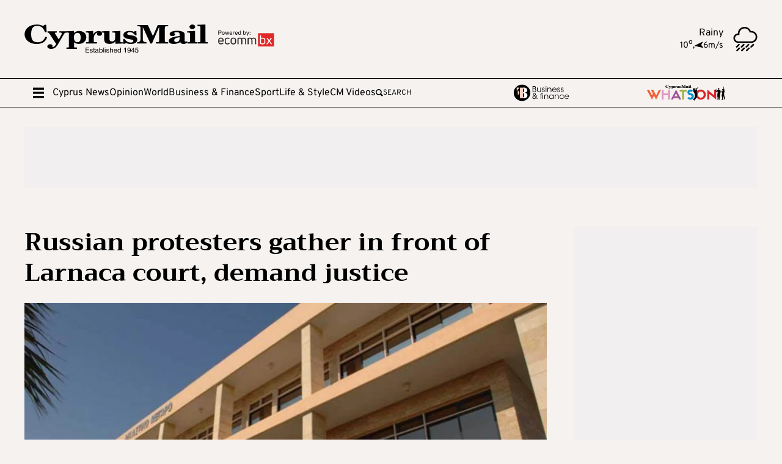

--- FILE ---
content_type: text/html; charset=utf-8
request_url: https://cyprus-mail.com/2022/12/21/russian-protesters-gather-in-front-of-larnaca-court-demand-justice/
body_size: 48083
content:
<!DOCTYPE html><html lang="en"> <head>
<meta name="sentry-trace" content="e6beb179c3c122796610b686a63aa407-43f3807319cb6ce7-1"/>
<meta name="baggage" content="sentry-environment=production,sentry-public_key=126a08f40665f8e2096976daa76f1650,sentry-trace_id=e6beb179c3c122796610b686a63aa407,sentry-sample_rate=1,sentry-transaction=GET%20%2F%5Byear%5D%2F%5Bmonth%5D%2F%5Bdate%5D%2F%5Bpermalink%5D%2F,sentry-sampled=true"/>
<meta charset="utf-8"><meta name="viewport" content="width=device-width"><meta name="robots" content="max-image-preview:large"><link rel="preload" type="font/woff2" href="/fonts/trirongBold.woff2" as="font" crossorigin="anonymous"><link rel="preload" type="font/woff2" href="/fonts/overpassBold.woff2" as="font" crossorigin="anonymous"><link rel="preload" type="font/woff2" href="/fonts/overpassRegular.woff2" as="font" crossorigin="anonymous"><meta name="astro-view-transitions-enabled" content="true"><meta name="astro-view-transitions-fallback" content="animate"> <title>Russian protesters gather in front of Larnaca court, demand justice |  Cyprus Mail</title><link rel="canonical" href="https://cyprus-mail.com/2022/12/21/russian-protesters-gather-in-front-of-larnaca-court-demand-justice"><meta name="description" content="Protesters with Russian flags gathered outside Larnaca district court on Wednesday which held the latest hearing against the 55-year-old Ukrainian woman who is facing charges of carrying a weapon to cause terror. The woman was released on bail as the court set the next hearing for January 17. The group&#38;hellip;"><meta name="robots" content="index, follow"><meta property="og:title" content="Russian protesters gather in front of Larnaca court, demand justice"><meta property="og:type" content="article"><meta property="og:image" content="https://cyprus-mail.com/wp-content/uploads/2022/11/larnaca-court.jpg"><meta property="og:url" content="https://cyprus-mail.com/2022/12/21/russian-protesters-gather-in-front-of-larnaca-court-demand-justice"><meta property="og:description" content="Protesters with Russian flags gathered outside Larnaca district court on Wednesday which held the latest hearing against the 55-year-old Ukrainian woman who is facing charges of carrying a weapon to cause terror. The woman was released on bail as the court set the next hearing for January 17. The group&#38;hellip;"><meta property="og:image:url" content="https://cyprus-mail.com/wp-content/uploads/2022/11/larnaca-court.jpg"><meta property="og:image:width" content="770"><meta property="og:image:height" content="481"><meta property="article:published_time" content="2022-12-21T15:48:07.000Z"><meta property="article:tag" content="knife"><meta property="article:tag" content="knife arrest"><meta property="article:tag" content="knife attack"><meta property="article:tag" content="larnaca court"><meta name="twitter:card" content="summary_large_image"><meta name="twitter:title" content="Russian protesters gather in front of Larnaca court, demand justice"><meta name="twitter:image" content="https://cyprus-mail.com/wp-content/uploads/2022/11/larnaca-court.jpg"><meta name="twitter:description" content="Protesters with Russian flags gathered outside Larnaca district court on Wednesday which held the latest hearing against the 55-year-old Ukrainian woman who is facing charges of carrying a weapon to cause terror. The woman was released on bail as the court set the next hearing for January 17. The group&#38;hellip;"> <meta name="apple-itunes-app" content="app-id=6738798617"><link rel="apple-touch-icon" sizes="60x60" href="/apple-touch-icon-60x60.png"><link rel="apple-touch-icon" sizes="76x76" href="/apple-touch-icon-76x76.png"><link rel="apple-touch-icon" sizes="120x120" href="/apple-touch-icon-120x120.png"><link rel="apple-touch-icon" sizes="152x152" href="/apple-touch-icon-152x152.png"><link rel="apple-touch-icon" sizes="180x180" href="/apple-touch-icon-180x180.png"><link rel="icon" type="image/png" sizes="32x32" href="/favicon-32x32.png"><link rel="icon" type="image/png" sizes="16x16" href="/favicon-16x16.png"><link rel="manifest" href="/site.webmanifest"><link rel="mask-icon" href="/safari-pinned-tab.svg" color="#231f20"><meta name="msapplication-TileColor" content="#ffffff"><meta name="theme-color" content="#ffffff"><script>
	//requestIdleCallback
	window.requestIdleCallback = window.requestIdleCallback || function(cb) {
		var start = Date.now();
		return setTimeout(function() { cb({ didTimeout: false, timeRemaining: function() { return Math.max(0, 50 - (Date.now() - start)); }, }); }, 1);
	};
	window.cancelIdleCallback = window.cancelIdleCallback || function(id) { clearTimeout(id); };

	//custom Event
	(function () { if ( typeof window.CustomEvent === "function" ) return false; function CustomEvent ( event, params ) { params = params || { bubbles: false, cancelable: false, detail: null }; var evt = document.createEvent( 'CustomEvent' ); evt.initCustomEvent( event, params.bubbles, params.cancelable, params.detail ); return evt; } window.CustomEvent = CustomEvent; })();
</script> <script>(function(){const PUBLIC_GA4_ID = "G-VZE9ZETEH9";

	window.dataLayer = window.dataLayer || [];
	function gtag(){dataLayer.push(arguments);}
	gtag('consent', 'default', {
		'ad_storage': 'denied',
		'ad_user_data': 'denied',
		'ad_personalization': 'denied',
		'analytics_storage': 'denied',
		'functionality_storage': 'denied',
		'personalization_storage': 'denied',
		'security_storage': 'denied'
	});
	gtag('js', new Date());
	gtag('config', PUBLIC_GA4_ID);
})();</script> <script defer data-domain="cyprus-mail.com" src="https://stats.cyprus-mail.com/js/script.hash.outbound-links.tagged-events.js"></script> <script>window.plausible = window.plausible || function() { (window.plausible.q = window.plausible.q || []).push(arguments) }</script> <script>
	var googletag = googletag || {};
	googletag.cmd = googletag.cmd || [];
	window.process = { env: {} };
</script>  <script data-vendor="google" data-cmp-src="https://www.googletagmanager.com/gtag/js?id=G-VZE9ZETEH9" defer></script><script id="ebx" src="//applets.ebxcdn.com/ebx.js" defer></script>
			<script data-vendor="onesignal" data-cmp-src="https://cdn.onesignal.com/sdks/web/v16/OneSignalSDK.page.js" defer></script>

			<script data-vendor="vidoomy" data-cmp-src="https://ads.vidoomy.com/cyprus-mail.com_27222.js" defer></script>

			<script>
				window.OneSignalDeferred = window.OneSignalDeferred || [];
				OneSignalDeferred.push(function(OneSignal) {
					OneSignal.init({
						allowLocalhostAsSecureOrigin: true,
						appId: "18eb4411-bb55-4ebe-aa46-ab55f7ba373f",
						safari_web_id: "web.onesignal.auto.6a2e4cfc-4f7f-4e0a-b787-2d0bd3e78806",
						notifyButton: {
							enable: true,
							position: 'bottom-left',
							size: 'medium',
							showCredit: true
						},
					});
				});
			</script>

			<script>(function(){const site = "https://cyprus-mail.com";

				window.sentryOnLoad = function () {
					Sentry.init({
						ignoreErrors: ['Event `ErrorEvent` captured as exception with message `Script error.`'],
						whitelistUrls: [site],
					});
				};
			})();</script>

			<script data-vendor="sentry" data-cmp-src="https://js-de.sentry-cdn.com/068aaa42724dba942dec22a2a9d8ab40.min.js" crossorigin="anonymous" defer></script>

			<script data-cmp-script type="text/template" data-vendor="clarity">
				(function(c,l,a,r,i,t,y){
					c[a]=c[a]||function(){(c[a].q=c[a].q||[]).push(arguments)};
					t=l.createElement(r);t.async=1;t.src="https://www.clarity.ms/tag/"+i;
					y=l.getElementsByTagName(r)[0];y.parentNode.insertBefore(t,y);
				})(window, document, "clarity", "script", "ncs00947gl");
			</script><style>/*! PhotoSwipe main CSS by Dmytro Semenov | photoswipe.com */.pswp{--pswp-bg: #000;--pswp-placeholder-bg: #222;--pswp-root-z-index: 100000;--pswp-preloader-color: rgba(79, 79, 79, .4);--pswp-preloader-color-secondary: rgba(255, 255, 255, .9);--pswp-icon-color: #fff;--pswp-icon-color-secondary: #4f4f4f;--pswp-icon-stroke-color: #4f4f4f;--pswp-icon-stroke-width: 2px;--pswp-error-text-color: var(--pswp-icon-color)}.pswp{position:fixed;top:0;left:0;width:100%;height:100%;z-index:var(--pswp-root-z-index);display:none;touch-action:none;outline:0;opacity:.003;contain:layout style size;-webkit-tap-highlight-color:rgba(0,0,0,0)}.pswp:focus{outline:0}.pswp *{box-sizing:border-box}.pswp img{max-width:none}.pswp--open{display:block}.pswp,.pswp__bg{transform:translateZ(0);will-change:opacity}.pswp__bg{opacity:.005;background:var(--pswp-bg)}.pswp,.pswp__scroll-wrap{overflow:hidden}.pswp__scroll-wrap,.pswp__bg,.pswp__container,.pswp__item,.pswp__content,.pswp__img,.pswp__zoom-wrap{position:absolute;top:0;left:0;width:100%;height:100%}.pswp__img,.pswp__zoom-wrap{width:auto;height:auto}.pswp--click-to-zoom.pswp--zoom-allowed .pswp__img{cursor:-webkit-zoom-in;cursor:-moz-zoom-in;cursor:zoom-in}.pswp--click-to-zoom.pswp--zoomed-in .pswp__img{cursor:move;cursor:-webkit-grab;cursor:-moz-grab;cursor:grab}.pswp--click-to-zoom.pswp--zoomed-in .pswp__img:active{cursor:-webkit-grabbing;cursor:-moz-grabbing;cursor:grabbing}.pswp--no-mouse-drag.pswp--zoomed-in .pswp__img,.pswp--no-mouse-drag.pswp--zoomed-in .pswp__img:active,.pswp__img{cursor:-webkit-zoom-out;cursor:-moz-zoom-out;cursor:zoom-out}.pswp__container,.pswp__img,.pswp__button,.pswp__counter{-webkit-user-select:none;-moz-user-select:none;-ms-user-select:none;user-select:none}.pswp__item{z-index:1;overflow:hidden}.pswp__hidden{display:none!important}.pswp__content{pointer-events:none}.pswp__content>*{pointer-events:auto}.pswp__error-msg-container{display:grid}.pswp__error-msg{margin:auto;font-size:1em;line-height:1;color:var(--pswp-error-text-color)}.pswp .pswp__hide-on-close{opacity:.005;will-change:opacity;transition:opacity var(--pswp-transition-duration) cubic-bezier(.4,0,.22,1);z-index:10;pointer-events:none}.pswp--ui-visible .pswp__hide-on-close{opacity:1;pointer-events:auto}.pswp__button{position:relative;display:block;width:50px;height:60px;padding:0;margin:0;overflow:hidden;cursor:pointer;background:none;border:0;box-shadow:none;opacity:.85;-webkit-appearance:none;-webkit-touch-callout:none}.pswp__button:hover,.pswp__button:active,.pswp__button:focus{transition:none;padding:0;background:none;border:0;box-shadow:none;opacity:1}.pswp__button:disabled{opacity:.3;cursor:auto}.pswp__icn{fill:var(--pswp-icon-color);color:var(--pswp-icon-color-secondary)}.pswp__icn{position:absolute;top:14px;left:9px;width:32px;height:32px;overflow:hidden;pointer-events:none}.pswp__icn-shadow{stroke:var(--pswp-icon-stroke-color);stroke-width:var(--pswp-icon-stroke-width);fill:none}.pswp__icn:focus{outline:0}div.pswp__img--placeholder,.pswp__img--with-bg{background:var(--pswp-placeholder-bg)}.pswp__top-bar{position:absolute;left:0;top:0;width:100%;height:60px;display:flex;flex-direction:row;justify-content:flex-end;z-index:10;pointer-events:none!important}.pswp__top-bar>*{pointer-events:auto;will-change:opacity}.pswp__button--close{margin-right:6px}.pswp__button--arrow{position:absolute;width:75px;height:100px;top:50%;margin-top:-50px}.pswp__button--arrow:disabled{display:none;cursor:default}.pswp__button--arrow .pswp__icn{top:50%;margin-top:-30px;width:60px;height:60px;background:none;border-radius:0}.pswp--one-slide .pswp__button--arrow{display:none}.pswp--touch .pswp__button--arrow{visibility:hidden}.pswp--has_mouse .pswp__button--arrow{visibility:visible}.pswp__button--arrow--prev{right:auto;left:0}.pswp__button--arrow--next{right:0}.pswp__button--arrow--next .pswp__icn{left:auto;right:14px;transform:scaleX(-1)}.pswp__button--zoom{display:none}.pswp--zoom-allowed .pswp__button--zoom{display:block}.pswp--zoomed-in .pswp__zoom-icn-bar-v{display:none}.pswp__preloader{position:relative;overflow:hidden;width:50px;height:60px;margin-right:auto}.pswp__preloader .pswp__icn{opacity:0;transition:opacity .2s linear;animation:pswp-clockwise .6s linear infinite}.pswp__preloader--active .pswp__icn{opacity:.85}@keyframes pswp-clockwise{0%{transform:rotate(0)}to{transform:rotate(360deg)}}.pswp__counter{height:30px;margin-top:15px;margin-inline-start:20px;font-size:14px;line-height:30px;color:var(--pswp-icon-color);text-shadow:1px 1px 3px var(--pswp-icon-color-secondary);opacity:.85}.pswp--one-slide .pswp__counter{display:none}
.astro-route-announcer{position:absolute;left:0;top:0;clip:rect(0 0 0 0);clip-path:inset(50%);overflow:hidden;white-space:nowrap;width:1px;height:1px}._siteHeader_jrem5_1 ._top_jrem5_1{display:flex;align-items:center;justify-content:space-between;padding-top:1rem;padding-bottom:1rem}@media (min-width: 1010px){._siteHeader_jrem5_1 ._top_jrem5_1{padding-top:2rem;padding-bottom:2rem}}._siteHeader_jrem5_1 ._top_jrem5_1 ._logoCnt_jrem5_14{position:relative;isolation:isolate;display:block;aspect-ratio:1028/167.6;width:auto;height:2rem}@media (min-width: 1010px){._siteHeader_jrem5_1 ._top_jrem5_1 ._logoCnt_jrem5_14{height:4rem}}._siteHeader_jrem5_1 ._poweredByLogo_jrem5_27{position:absolute;z-index:1;aspect-ratio:356/112;width:3rem;top:25%;left:105%}@media (min-width: 1010px){._siteHeader_jrem5_1 ._poweredByLogo_jrem5_27{width:6rem}}body.stuck ._mainMenuCnt_jrem5_41 ._logoInMenuCnt_jrem5_41{max-width:300px;opacity:1}body.stuck ._mainMenuCnt_jrem5_41 ._sponsoredCnt_jrem5_45{max-width:0;padding:0}body.stuck ._mainMenuCnt_jrem5_41 ._sponsoredMobileCnt_jrem5_49{max-height:0;opacity:0}._mainMenuCnt_jrem5_41{border-top:1px solid #000;border-bottom:1px solid #000;position:sticky;top:0;background-color:#f5f2f0;z-index:100}@media (min-width: 1010px){._mainMenuCnt_jrem5_41{overflow-x:hidden}}@keyframes _closeDiv_jrem5_1{0%{max-width:20%}to{max-width:0%}}._mainMenuCnt_jrem5_41.search-open ._mainMenuLinks_jrem5_75{overflow:hidden;animation-name:_closeDiv_jrem5_1;animation-duration:.65s;animation-timing-function:ease;max-width:0%}._mainMenuCnt_jrem5_41.search-open ._line_jrem5_82:first-of-type{display:none}._mainMenuCnt_jrem5_41 .container{height:2.875rem;display:flex;flex-flow:row nowrap;align-items:center;gap:1rem}._mainMenuCnt_jrem5_41 ._logoInMenuCnt_jrem5_41{display:flex;align-items:center;max-width:0;opacity:0;overflow:hidden;height:100%;position:relative;transition:all .65s ease}._mainMenuCnt_jrem5_41 ._logoInMenuCnt_jrem5_41 ._logoCntInMenu_jrem5_102{display:block;aspect-ratio:1028/167.6;width:auto;height:1.5rem}._mainMenuCnt_jrem5_41 ._mainMenuLinks_jrem5_75{display:none}@media (min-width: 1010px){._mainMenuCnt_jrem5_41 ._mainMenuLinks_jrem5_75{display:flex;flex-flow:row nowrap;align-items:center;gap:1rem}}._mainMenuCnt_jrem5_41 ._lnkBurger_jrem5_119{display:flex;align-items:center;width:2rem;height:2rem;padding:7px}._mainMenuCnt_jrem5_41 ._lnkBurger_jrem5_119 #close-icon{display:none;width:2rem;height:2rem}._mainMenuCnt_jrem5_41 ._lnkBurger_jrem5_119 svg{max-width:2rem}._mainMenuCnt_jrem5_41 ._searchCnt_jrem5_134{flex:1;display:flex;flex-direction:row;flex-wrap:nowrap}._mainMenuCnt_jrem5_41 ._searchCnt_jrem5_134 ._searchLabel_jrem5_140{display:flex;flex-direction:row;flex-wrap:nowrap;font-weight:500;align-items:center;column-gap:.5rem;font-size:.75rem;cursor:pointer;flex:1;width:100%;text-transform:uppercase}._mainMenuCnt_jrem5_41 ._searchCnt_jrem5_134 ._searchLabel_jrem5_140 svg{width:12px;height:12px}._mainMenuCnt_jrem5_41 ._searchCnt_jrem5_134 ._inputSearchCnt_jrem5_157{display:none;flex-direction:row;flex-wrap:nowrap;align-items:center;column-gap:.5rem}._mainMenuCnt_jrem5_41 ._searchCnt_jrem5_134 ._inputSearchCnt_jrem5_157 ._btn_jrem5_164{width:1rem;height:1rem;cursor:pointer}._mainMenuCnt_jrem5_41 ._searchCnt_jrem5_134 ._inputSearchCnt_jrem5_157 ._inputSearch_jrem5_157{background:transparent;border:transparent;width:100%;height:100%;font-size:.75rem}._mainMenuCnt_jrem5_41 ._searchCnt_jrem5_134 ._inputSearchCnt_jrem5_157 ._inputSearch_jrem5_157:focus{outline:none}._mainMenuCnt_jrem5_41 ._sponsoredMobileCnt_jrem5_49{position:relative;max-height:50px;overflow:hidden;border-top:1px solid #000;opacity:1;transition:all .65s ease}._mainMenuCnt_jrem5_41 ._sponsoredMobileCnt_jrem5_49 ._sponsoredMobileCntPadder_jrem5_187{position:relative;height:100%;padding:.5rem;display:flex;flex-flow:row nowrap;width:100%;gap:2rem;align-items:center;justify-content:center}._mainMenuCnt_jrem5_41 ._hideMobile_jrem5_198{display:none}@media (min-width: 1200px){._mainMenuCnt_jrem5_41 ._hideMobile_jrem5_198{display:flex}}._mainMenuCnt_jrem5_41 ._hideDesktop_jrem5_206{display:flex}@media (min-width: 1200px){._mainMenuCnt_jrem5_41 ._hideDesktop_jrem5_206{display:none}}._mainMenuCnt_jrem5_41 ._sponsoredCnt_jrem5_45{max-width:470px;overflow:hidden;align-items:center;min-width:0;height:100%;gap:.5rem;transition:all .65s ease}@media (min-width: 1200px){._mainMenuCnt_jrem5_41 ._sponsoredCnt_jrem5_45{gap:1rem}}._mainMenuCnt_jrem5_41 ._lnkCareesExpress_jrem5_228{display:contents}._mainMenuCnt_jrem5_41 ._lnkCareesExpress_jrem5_228>picture{display:block;width:auto;height:23px;aspect-ratio:1231/316}._mainMenuCnt_jrem5_41 ._lnkCareesExpress_jrem5_228>picture>img{display:block;width:100%;height:100%}._mainMenuCnt_jrem5_41 ._lnkBF_jrem5_242{display:contents}._mainMenuCnt_jrem5_41 ._lnkBF_jrem5_242 ._iconBF_jrem5_245{display:block;aspect-ratio:414/121.5;width:auto;height:28px}._mainMenuCnt_jrem5_41 a{min-width:fit-content}._megaMenu_jrem5_255{position:fixed;top:0;left:0;width:100%;height:100%;background:#f5f2f0;z-index:110;display:flex;flex-flow:column nowrap;visibility:hidden;opacity:0;transform:translateY(-100%);transition:.5s transform ease 0s,.5s opacity 0s,0s visibility .5s}._megaMenu_jrem5_255.open{visibility:visible;opacity:1;transform:translateY(0);transition:.5s transform ease 0s,.5s opacity 0s,0s visibility 0s}._megaMenu_jrem5_255 ._head_jrem5_276{display:flex;align-items:center;padding:.5rem 1rem 0;gap:1rem;margin-bottom:2rem}@media (min-width: 1010px){._megaMenu_jrem5_255 ._head_jrem5_276{padding:2rem 3rem 0;gap:1.75rem}}._megaMenu_jrem5_255 ._head_jrem5_276 ._lnkClose_jrem5_289{display:block;width:2rem;height:2rem;min-width:2rem}._megaMenu_jrem5_255 ._head_jrem5_276 ._line_jrem5_82{width:1px;height:2rem;background:#000}._megaMenu_jrem5_255 ._head_jrem5_276 ._mnuLogo_jrem5_300{display:block;aspect-ratio:1028/136.7;width:auto;min-height:1.25rem}@media (min-width: 1010px){._megaMenu_jrem5_255 ._head_jrem5_276 ._mnuLogo_jrem5_300{height:3.210625rem}}._megaMenu_jrem5_255 ._head_jrem5_276 ._spcr_jrem5_311{flex:1}._megaMenu_jrem5_255 ._navGridOuter_jrem5_314{flex:1;min-width:0;min-height:0;overflow-y:scroll;padding-bottom:4rem}._megaMenu_jrem5_255 ._navGridOuter_jrem5_314::-webkit-scrollbar{width:10px;height:8px}._megaMenu_jrem5_255 ._navGridOuter_jrem5_314::-moz-scrollbar-button,._megaMenu_jrem5_255 ._navGridOuter_jrem5_314::-webkit-scrollbar-button{width:0px;display:none}._megaMenu_jrem5_255 ._navGridOuter_jrem5_314::-webkit-scrollbar-track{background:#f5f2f0}._megaMenu_jrem5_255 ._navGridOuter_jrem5_314::-webkit-scrollbar-thumb{background:#000}._megaMenu_jrem5_255 ._navGridOuter_jrem5_314::-webkit-scrollbar-thumb:hover{background:#000}._megaMenu_jrem5_255 .simple-card-background{background-color:#e6e0dc;padding:1.5rem}@media (min-width: 768px){._navGrid_aeyop_2{column-count:2}}@media (min-width: 1010px){._navGrid_aeyop_2{column-count:3}}@media (min-width: 1200px){._navGrid_aeyop_2{column-count:4}}._navGrid_aeyop_2 ._group_aeyop_16{break-inside:avoid-column;-webkit-column-break-inside:avoid;page-break-inside:avoid;-moz-column-break-inside:avoid}._navGrid_aeyop_2 ._group_aeyop_16+._group_aeyop_16{margin-top:3rem}._navGrid_aeyop_2 ._group_aeyop_16 ._topLink_aeyop_25{font-family:Trirong;font-weight:700;line-height:1.2;margin-bottom:1rem;display:block}._navGrid_aeyop_2 ._linksBlock_aeyop_32{list-style:none;padding:0;margin:0}._navGrid_aeyop_2 ._linksBlock_aeyop_32>li a{font-size:.75rem;line-height:1.2;padding:.25rem 0;display:inline-block}._searchCnt_1449f_1 ._title_1449f_1{font-size:1rem;font-family:Trirong;margin-bottom:.5rem}._searchCnt_1449f_1 ._input_1449f_6{background-color:transparent;border:transparent;border-bottom:1px solid #000;font-size:.75rem;padding-bottom:.5rem;width:100%}._searchCnt_1449f_1 ._input_1449f_6:focus{outline:none}._aboutUsContainer_uew2a_1 ._title_uew2a_1{font-size:1rem;font-family:Trirong;margin-bottom:.5rem}._aboutUsContainer_uew2a_1 ._subtitleCnt_uew2a_6{margin-bottom:2rem;display:flex;flex-direction:column}._aboutUsContainer_uew2a_1 ._subtitleCnt_uew2a_6 ._subtitle_uew2a_6{font-size:.75rem;margin-bottom:.5rem}._aboutUsContainer_uew2a_1 ._socialMediaCnt_uew2a_15{display:flex;flex-direction:row;flex-wrap:wrap;gap:1rem}._aboutUsContainer_uew2a_1 ._socialMediaCnt_uew2a_15>a{width:36px;height:36px;border:2px solid #1A1A1A;border-radius:50%}._aboutUsContainer_uew2a_1 ._socialMediaCnt_uew2a_15>a svg{fill:#bf0243;color:#bf0243;width:60%;aspect-ratio:1;margin-left:auto;margin-right:auto}@media (hover: hover){._aboutUsContainer_uew2a_1 ._socialMediaCnt_uew2a_15>a{transition:fill .2s}._aboutUsContainer_uew2a_1 ._socialMediaCnt_uew2a_15>a:hover svg{fill:#1a1a1a;color:#1a1a1a}}._weatherCnt_xjvp5_1{grid-template-columns:auto 40px;align-items:center;gap:1rem;display:none;line-height:1.1}@media (min-width: 1010px){._weatherCnt_xjvp5_1{display:grid}}._weatherCnt_xjvp5_1 ._descr_xjvp5_13{text-align:right}._weatherCnt_xjvp5_1 ._values_xjvp5_16{display:flex;align-items:baseline;justify-content:flex-end;gap:8px;font-size:.875rem}._weatherCnt_xjvp5_1 ._values_xjvp5_16 ._wind_xjvp5_23{display:flex;align-items:baseline;gap:4px}._weatherCnt_xjvp5_1 ._values_xjvp5_16 ._wind_xjvp5_23 ._direction_xjvp5_28{width:.875rem;height:.875rem;position:relative;display:block}._weatherCnt_xjvp5_1 ._values_xjvp5_16 ._wind_xjvp5_23 ._direction_xjvp5_28 ._icon_xjvp5_34{position:absolute;top:3px;left:0;width:100%;height:100%}._weatherCnt_xjvp5_1 ._icon_xjvp5_34>img{display:block;width:100%;max-width:40px;aspect-ratio:1}._siteFooter_3hwe8_1{position:relative;border-top:1px solid #2f2f2f;margin-top:5rem}._siteFooter_3hwe8_1 ._top_3hwe8_6{position:relative;padding-top:3.5rem;padding-bottom:3.5rem}._siteFooter_3hwe8_1 ._top_3hwe8_6 ._intro_3hwe8_11{margin-bottom:3rem;padding-right:124px}._siteFooter_3hwe8_1 ._top_3hwe8_6 ._intro_3hwe8_11 ._title_3hwe8_15{font-family:Trirong;font-size:1rem;line-height:1;font-weight:700;margin-bottom:1.2rem}._siteFooter_3hwe8_1 ._top_3hwe8_6 ._topGrid_3hwe8_22{position:relative;display:flex;flex-flow:column nowrap;align-items:flex-start;min-height:0}@media (min-width: 768px){._siteFooter_3hwe8_1 ._top_3hwe8_6 ._topGrid_3hwe8_22{flex-flow:row wrap;padding-right:124px}}@media (min-width: 1200px){._siteFooter_3hwe8_1 ._top_3hwe8_6 ._topGrid_3hwe8_22{flex-flow:row nowrap}}@media (min-width:){._siteFooter_3hwe8_1 ._top_3hwe8_6 ._topGrid_3hwe8_22{padding-right:unset}}._siteFooter_3hwe8_1 ._top_3hwe8_6 ._topGrid_3hwe8_22 ._vLine_3hwe8_45{align-self:stretch;margin:0 3rem;width:1px;position:relative;background:#e6e0dc}._siteFooter_3hwe8_1 ._top_3hwe8_6 ._topGrid_3hwe8_22 ._col_3hwe8_52{position:relative;flex:1;padding-top:1rem;padding-bottom:1rem}@media (min-width: 768px){._siteFooter_3hwe8_1 ._top_3hwe8_6 ._topGrid_3hwe8_22 ._col_3hwe8_52{flex:.5}}@media (min-width: 1010px){._siteFooter_3hwe8_1 ._top_3hwe8_6 ._topGrid_3hwe8_22 ._col_3hwe8_52{flex:1}}._siteFooter_3hwe8_1 ._top_3hwe8_6 ._topGrid_3hwe8_22 ._col_3hwe8_52 ._title_3hwe8_15{font-family:Trirong;font-size:1rem;line-height:1;font-weight:700;margin-bottom:1.2rem}._siteFooter_3hwe8_1 ._top_3hwe8_6 ._topGrid_3hwe8_22 ._col_3hwe8_52 ._footMenuCnt_3hwe8_75{display:flex;flex-flow:column nowrap;gap:1rem;font-size:.75rem;line-height:1;margin-bottom:2rem}._siteFooter_3hwe8_1 ._top_3hwe8_6 ._topGrid_3hwe8_22 ._footSocialCnt_3hwe8_83{display:flex;align-items:center;gap:1rem;margin-bottom:2rem}._siteFooter_3hwe8_1 ._top_3hwe8_6 ._topGrid_3hwe8_22 ._footSocialCnt_3hwe8_83>a{display:block;width:2.5rem;height:2.5rem;border:2px solid #000;border-radius:2rem;color:#bf0243;background:#bf024300;padding:5px}@media (hover: hover){._siteFooter_3hwe8_1 ._top_3hwe8_6 ._topGrid_3hwe8_22 ._footSocialCnt_3hwe8_83>a{transition:color .2s,background .2s}._siteFooter_3hwe8_1 ._top_3hwe8_6 ._topGrid_3hwe8_22 ._footSocialCnt_3hwe8_83>a:hover{color:#fff;background:#bf0243}}._siteFooter_3hwe8_1 ._bottom_3hwe8_108{color:#fff;font-size:12px;background:#2f2f2f;padding-top:1rem;padding-bottom:1rem;line-height:1.1}._siteFooter_3hwe8_1 ._bottom_3hwe8_108 a{color:inherit;text-decoration:underline;text-decoration-color:#fff0}@media (hover: hover){._siteFooter_3hwe8_1 ._bottom_3hwe8_108 a{transition:text-decoration-color .2s}._siteFooter_3hwe8_1 ._bottom_3hwe8_108 a:hover{text-decoration-color:#fff}}._siteFooter_3hwe8_1 ._bottom_3hwe8_108 ._disclaimerMenu_3hwe8_129{margin-top:2rem;display:flex;flex-flow:column nowrap;gap:.75rem}@media (min-width: 768px){._siteFooter_3hwe8_1 ._bottom_3hwe8_108 ._disclaimerMenu_3hwe8_129{margin-top:.5rem;flex-flow:row nowrap;align-items:center;gap:.4rem}}._siteFooter_3hwe8_1 ._bottom_3hwe8_108 ._disclaimerMenu_3hwe8_129 span{display:none}@media (min-width: 768px){._siteFooter_3hwe8_1 ._bottom_3hwe8_108 ._disclaimerMenu_3hwe8_129 span{display:block}}@media (min-width: 768px){._siteFooter_3hwe8_1 ._lnkContactCnt_3hwe8_152{align-self:stretch;display:flex;flex-flow:row nowrap;justify-content:flex-end;align-items:center}}._siteFooter_3hwe8_1 ._lnkContactUs_3hwe8_160{font-weight:700;color:#000;font-size:1rem;font-family:Trirong;line-height:1}._siteFooter_3hwe8_1 ._logoRightCnt_3hwe8_167{position:absolute;top:0;right:0;height:100%;width:30px;background:#2f2f2f}@media (min-width: 768px){._siteFooter_3hwe8_1 ._logoRightCnt_3hwe8_167{width:60px}}._siteFooter_3hwe8_1 ._logoRightCnt_3hwe8_167 ._roundLogoRight_3hwe8_180{position:absolute;right:0;top:50%;transform:translateY(-50%);aspect-ratio:1;width:3.75rem;fill:#2f2f2f;display:block}@media (min-width: 768px){._siteFooter_3hwe8_1 ._logoRightCnt_3hwe8_167 ._roundLogoRight_3hwe8_180{width:6.25rem}}._siteFooter_3hwe8_1 ._mobileStoresCnt_3hwe8_195{display:flex;align-items:center;gap:1rem}._siteFooter_3hwe8_1 ._mobileStoresCnt_3hwe8_195 ._lnkStore_3hwe8_200{display:block;width:100%;height:auto;aspect-ratio:120/40;max-width:125px}._siteFooter_3hwe8_1 ._mobileStoresCnt_3hwe8_195 ._lnkStore_3hwe8_200 svg{color:#000}@media (min-width: 1200px){._siteFooter_3hwe8_1 ._mobileStoresCnt_3hwe8_195 ._lnkStore_3hwe8_200:hover svg{color:#bf0243}}._breakingNewsCnt_1g9d7_1{background-color:#bf0243;padding:.5rem 0;margin-bottom:1rem}._breakingNewsCnt_1g9d7_1 .breakingNews__copy{margin-right:30px}._breakingNewsCnt_1g9d7_1 .container{display:grid;align-items:center;grid-template-columns:auto minmax(0,1fr);gap:1rem;color:#fff;font-weight:400;font-size:1.2rem;line-height:1}._breakingNewsCnt_1g9d7_1 .container ._compTitle_1g9d7_19{font-weight:700}._breakingNewsCnt_1g9d7_1 .container ._marqueeContainer_1g9d7_22{overflow:hidden}._breakingNewsCnt_1g9d7_1 .container ._marqueeContainer_1g9d7_22 h2{font-weight:inherit;font-size:inherit}._breakingNewsCnt_1g9d7_1 .container ._marqueeContainer_1g9d7_22 h2 a{text-decoration:underline;text-decoration-color:#fff0}@media (hover: hover){._breakingNewsCnt_1g9d7_1 .container ._marqueeContainer_1g9d7_22 h2 a{transition:text-decoration-color .2s}._breakingNewsCnt_1g9d7_1 .container ._marqueeContainer_1g9d7_22 h2 a:hover{text-decoration-color:#fff}}._amSlotCnt_1uw97_1{width:1px;height:1px;position:absolute;top:-10px;left:-10px}._catfishCnt_1uw97_9{position:fixed;bottom:0;left:0;right:0;z-index:1000;display:flex;flex-flow:column nowrap;align-items:center;justify-content:flex-end}._catfishCnt_1uw97_9 ._lnkClose_1uw97_20{position:absolute;top:-2rem;right:0;width:2rem;aspect-ratio:1;background-color:#f5f2f0;cursor:pointer;display:none}._catfishCnt_1uw97_9 .amCreative{position:relative}._catfishCnt_1uw97_9 .content{max-height:0;transition:1s ease max-height;overflow:hidden}._takeOverCnt_1olc9_1{position:fixed;inset:0;z-index:-1;display:none;transition:1s ease opacity}._takeOverCnt_1olc9_1.visible{z-index:1500;display:flex;flex-flow:column nowrap;align-items:center;justify-content:flex-end}._takeOverCnt_1olc9_1.visible .amCreative{opacity:1;visibility:visible}._takeOverCnt_1olc9_1 .lnkTakeoverClose{position:absolute;top:-2rem;right:0;width:2rem;aspect-ratio:1;background-color:#f5f2f0;cursor:pointer;display:none}._takeOverCnt_1olc9_1 .amCreative{position:relative;opacity:0;visibility:hidden;background:#f5f2f0;box-shadow:0 0 10px #0003}._androidBannerCnt_xryyh_1{position:absolute;z-index:98;top:0;left:50%;transform:translate(-50%);width:100%;max-width:500px;display:flex;flex-direction:row;flex-wrap:nowrap;align-items:center;justify-content:space-between;padding:8px 16px;background-color:#fff;border-bottom-left-radius:15px;border-bottom-right-radius:15px;box-shadow:0 4px 6px #0000001a}._androidBannerCnt_xryyh_1 ._left_xryyh_20{display:flex;flex-direction:row;flex-wrap:nowrap;align-items:center;column-gap:.5rem}._androidBannerCnt_xryyh_1 ._closeBanner_xryyh_27{display:block;width:32px;height:32px}._androidBannerCnt_xryyh_1 ._closeBanner_xryyh_27 svg{display:block!important}._androidBannerCnt_xryyh_1 ._logoCnt_xryyh_35{display:flex;flex-direction:row;flex-wrap:nowrap;align-items:center;column-gap:.2rem}._androidBannerCnt_xryyh_1 ._logoCnt_xryyh_35 ._logo_xryyh_35{width:32px;height:32px}._androidBannerCnt_xryyh_1 ._logoCnt_xryyh_35 ._label_xryyh_46{font-size:1rem;font-weight:700}._androidBannerCnt_xryyh_1 ._cta_xryyh_50{background-color:#000;border-radius:15px;color:#f5f2f0;font-size:1rem;padding:8px}*,*:before,*:after{box-sizing:border-box}body,h1,h2,h3,h4,p,figure,blockquote,dl,dd{margin:0}ul[role=list],ol[role=list]{list-style:none}body{text-rendering:optimizeSpeed;line-height:1.5}a{text-decoration:none;color:inherit}img{display:block}input,button,textarea,select{font:inherit}@media (prefers-reduced-motion: reduce){html:focus-within{scroll-behavior:auto}*,*:before,*:after{animation-duration:.01ms!important;animation-iteration-count:1!important;transition-duration:.01ms!important;scroll-behavior:auto!important}}input[type=radio]{margin:0}button{appearance:none;background-color:transparent;border:none;padding:0;margin:0}@font-face{font-family:Overpass;src:url(/fonts/overpassRegular.woff2) format("woff2");font-weight:400;font-style:normal;font-display:swap}@font-face{font-family:Overpass;src:url(/fonts/overpassBold.woff2) format("woff2");font-weight:700;font-style:normal;font-display:swap}@font-face{font-family:Trirong;src:url(/fonts/trirongBold.woff2) format("woff2");font-weight:700;font-style:normal;font-display:swap}#nprogress{pointer-events:none}#nprogress .bar{background:#bf0243;position:fixed;z-index:150;top:0;left:0;width:100%;height:3px}#nprogress .peg{display:block;position:absolute;right:0;width:100px;height:100%;box-shadow:0 0 10px #bf0243,0 0 5px #bf0243;opacity:1;transform:rotate(3deg) translateY(-4px)}@keyframes nprogress-spinner{0%{transform:rotate(0)}to{transform:rotate(360deg)}}html{-webkit-tap-highlight-color:transparent;background:#f5f2f0}body.untouched #qc-cmp2-container{display:none!important}body{font-family:Overpass;font-weight:500;line-height:1.5;position:relative;overflow-y:scroll;background:#f5f2f0}body ::selection{background:#bf0243;color:#fff}.container{padding-right:.5rem;padding-left:.5rem;margin-left:auto;margin-right:auto;box-sizing:content-box;position:relative}@media (min-width: 0px){.container{max-width:100%}}@media (min-width: 1010px){.container{max-width:994px}}@media (min-width: 1200px){.container{max-width:1200px}}@media (min-width: 1400px){.container{max-width:1440px}}.svgIcon>svg{width:100%;height:100%;display:block}.withSidebar{display:grid;grid-template-columns:minmax(0,1fr)}@media (min-width: 1010px){.withSidebar{grid-template-columns:minmax(0,auto) 18.75rem;gap:1.25rem}}@media (min-width: 1200px){.withSidebar{gap:2.8125rem}}@media (min-width: 1400px){.withSidebar{grid-template-columns:minmax(0,auto) 22.5rem}}.sidebar{display:none}@media (min-width: 1010px){.sidebar{display:flex;flex-flow:column nowrap;gap:2rem;height:100%}}@media (max-width: 1009px){.noHide{margin-top:1rem;display:flex;flex-direction:column}}.defView{padding-top:2rem}.imgFill{display:block;font-size:0;background-color:#ebe5e1}.imgFill>img{display:block;width:100%;height:100%;object-fit:cover}@media (min-width: 1010px){.hidden-md{display:none}}.horizontalSlotCnt{margin-bottom:2rem}.mt-2{margin-top:2rem}.debugSlot{text-wrap:pretty;text-align:center;padding:2rem 0;outline:2px solid #BF0243}.debugSlot .slotID{font-size:1.5rem;font-weight:700}.lnkEdit{position:fixed;bottom:2rem;right:0;background:#000;color:#fff;z-index:1010;padding:.5rem 2rem}
.articleBody{margin-bottom:6rem}.articleBody p{font-size:1.125rem;margin-bottom:2rem;line-height:1.5}.articleBody a:not([class]){color:#bf0243}.articleBody h2,.articleBody h3,.articleBody h4,.articleBody h5,.articleBody h6{color:#000;margin-bottom:1.5rem;font-family:Trirong}.articleBody h2{font-size:1.8rem}.articleBody h3,.articleBody .subTitle{font-size:1.6rem}.articleBody h4,.articleBody h5,.articleBody h6{font-size:1.5rem}.articleBody ul,.articleBody ol{margin:0 0 3rem;padding-left:1rem}.articleBody img{display:block;max-width:100%;width:auto;height:auto}.articleBody blockquote{margin:3rem 0;position:relative;padding-left:2rem}.articleBody blockquote:before{content:"";position:absolute;left:0;top:0;bottom:0;width:10px;background:#000;display:block}.articleBody blockquote p{margin-bottom:1rem;font-size:1.2rem;font-family:Trirong;line-height:1.3}.articleBody blockquote cite{font-size:.875rem;line-height:1.1}@media (max-width: 767px){.articleBody .wp-block-embed-facebook{margin:0}}.articleBody .wp-block-embed-facebook .fb-post{width:100%}.articleBody .wp-block-embed-facebook .fb-post>span{width:100%}.articleBody .wp-block-embed-facebook .fb-post>span iframe{width:100%}.articleBody .wp-caption,.articleBody .wp-caption img{max-width:100%}.articleBody .wp-caption p[id*=caption]{width:100%;font-size:.9rem;line-height:1.2;padding-top:.5rem;padding-bottom:.5rem;border-bottom:1px solid rgba(112,112,112,.2);font-style:italic;color:#707070}@media (min-width: 768px){.articleBody .wp-caption.alignleft{margin:0 1rem 1rem 0;float:left;max-width:30%}}@media (min-width: 768px){.articleBody .wp-caption.alignright{margin:0 1rem 1rem 0;float:right;max-width:30%}}.articleBody .wp-block-embed-youtube{margin:0;margin-bottom:1rem}@media print{.articleBody .wp-block-embed-youtube{display:none!important}}.articleBody .wp-block-embed-youtube .wp-block-embed__wrapper{position:relative;padding-bottom:56%}.articleBody .wp-block-embed-youtube .wp-block-embed__wrapper iframe{position:absolute;width:100%;height:100%;top:0;left:0}.articleBody .instagram-media{width:100%!important;min-width:unset!important}.articleBody .has-drop-cap:first-letter{font-family:Trirong;float:left;font-size:4rem;line-height:.65;margin:.1em .1em .2em 0}@media (min-width: 1010px){.articleBody .has-drop-cap:first-letter{font-size:6rem}}.articleBody .wp-block-media-text{display:grid;grid-template-columns:1fr 1fr;gap:1rem;margin-bottom:1rem}.articleBody .wp-block-media-text.is-stacked-on-mobile{grid-template-columns:1fr}@media (min-width: 1010px){.articleBody .wp-block-media-text.is-stacked-on-mobile{grid-template-columns:1fr 1fr;align-items:center}}.articleBody .wp-block-gallery{padding:0;margin:0}.articleBody .wp-block-gallery .blocks-gallery-grid{display:flex;flex-flow:row wrap;padding:0;margin:0 -.5rem}.articleBody .wp-block-gallery .blocks-gallery-grid>li{margin:unset;line-height:unset;word-break:unset;display:flex;box-sizing:border-box;padding:.5rem;flex-grow:1}.articleBody .wp-block-gallery .blocks-gallery-grid>li figure{width:100%;margin:0;display:flex;flex-flow:column nowrap;flex:1;align-items:flex-end;justify-content:flex-end;position:relative}.articleBody .wp-block-gallery .blocks-gallery-grid>li figure .blocks-gallery-item__caption{width:100%;font-size:.9rem;line-height:1.2;padding-top:.5rem;padding-bottom:.5rem;border-bottom:3px double rgba(0,0,0,.1);font-style:italic}.articleBody .wp-block-gallery .blocks-gallery-caption{width:100%;font-size:.9rem;line-height:1.2;padding-top:.5rem;padding-bottom:.5rem;border-bottom:3px double rgba(0,0,0,.1);font-style:italic}.articleBody .wp-block-gallery.is-cropped img{display:block;width:100%}.articleBody .wp-block-gallery.columns-1 .blocks-gallery-item{width:100%}.articleBody .wp-block-gallery.columns-2 .blocks-gallery-item{width:50%}.articleBody .wp-block-gallery.columns-3 .blocks-gallery-item{width:33.333333%}.articleBody .wp-block-gallery.columns-4 .blocks-gallery-item{width:25%}.articleBody .wp-block-gallery.columns-5 .blocks-gallery-item{width:20%}.articleBody .wp-block-columns{display:flex;flex-flow:column}@media (min-width: 1010px){.articleBody .wp-block-columns{flex-flow:row wrap}}.articleBody .wp-block-columns .wp-block-column{flex:1}.articleBody .wp-block-table{width:100%;margin:0;overflow-x:auto}.articleBody table{width:100%;max-width:100%;border-collapse:collapse;overflow-x:auto}.articleBody table td,.articleBody table th{padding:.5rem 1rem}.articleBody table td{border-bottom:1px solid #707070}.articleBody table th{font-weight:700;border-bottom:2px solid #707070}.articleBody iframe{max-width:100%}.articleBody .wp-block-image{margin:2rem 0}.articleBody .wp-block-image picture{display:contents}.articleBody .wp-block-image .aligncenter{display:flex;flex-flow:row nowrap;justify-content:center}@media (min-width: 1010px){.articleBody .wp-block-image .alignleft{float:left;max-width:300px;margin:0 2rem 2rem 0}}@media (min-width: 1010px){.articleBody .wp-block-image .alignright{float:right;max-width:300px;margin:0 0 2rem 2rem}}.articleBody .wp-block-image.size-full img{width:100%;max-width:100%}.articleBody .wp-block-embed,.articleBody .wp-block-embed.wp-block-embed-facebook{min-height:200px}.articleBody .wp-block-embed.wp-embed-aspect-16-9{min-height:unset}.articleBody .wp-block-embed.wp-embed-aspect-16-9 .wp-block-embed__wrapper{position:relative;aspect-ratio:16/9}.articleBody .wp-block-embed.wp-embed-aspect-16-9 .wp-block-embed__wrapper>iframe{min-height:unset;position:absolute;top:0;left:0;width:100%;height:100%}.articleBody .wp-block-embed.wp-embed-aspect-4-3{min-height:unset}.articleBody .wp-block-embed.wp-embed-aspect-4-3 .wp-block-embed__wrapper{position:relative;aspect-ratio:4/3}.articleBody .wp-block-embed.wp-embed-aspect-4-3 .wp-block-embed__wrapper>iframe{min-height:unset;position:absolute;top:0;left:0;width:100%;height:100%}.articleBody .wp-block-video{position:relative;aspect-ratio:16/9;margin-bottom:2rem}.articleBody .wp-block-video>video,.articleBody .wp-block-video>iframe{position:absolute;top:0;left:0;width:100%;height:100%}.articleBody .embed-responsive-4by3{aspect-ratio:4/3;position:relative}@media print{.articleBody .embed-responsive-4by3{display:none!important}}.articleBody .embed-responsive-4by3 iframe{position:absolute;inset:0}.articleBody .embed-responsive-9by16{aspect-ratio:9/16;position:relative}@media print{.articleBody .embed-responsive-9by16{display:none!important}}.articleBody .embed-responsive-9by16 iframe{position:absolute;inset:0}.articleBody .embed-spotify-podcast{padding-bottom:52.6%;position:relative}@media print{.articleBody .embed-spotify-podcast{display:none!important}}.articleBody .embed-spotify-podcast iframe{position:absolute;width:100%;height:100%;top:0;left:0}.articleBody .embed-original-size{position:relative;padding-bottom:100%}.articleBody .embed-original-size iframe{position:absolute;width:100%;height:100%;top:0;left:0}.articleBody .twitter-tweet{max-width:100%}.articleBody .twitter-tweet iframe{width:100%!important;max-width:100%}.articleBody .articleInRead{position:relative;margin-bottom:2rem;background:#eee9;clear:both}.articleBody .newsletterIFrame{border:0 none;width:100%;display:block;aspect-ratio:1/3}@media (min-width: 1010px){.articleBody .newsletterIFrame{aspect-ratio:1}}.articleBody figcaption{width:100%;font-size:.9rem;line-height:1.2;padding-top:.5rem;padding-bottom:.5rem;border-bottom:1px solid rgba(112,112,112,.2);font-style:italic;color:#707070}.articleBody .has-text-align-center{text-align:center}.articleBody .airportInformation{gap:4rem}.articleBody .airportInformation p{margin-bottom:.5rem}.articleBody .airportInformation p a{display:block;background:#000;color:#fff;text-decoration:none;text-align:center;padding:1.1rem 1rem .8rem;border-radius:4px;line-height:1}@media (hover: hover){.articleBody .airportInformation p a{transition:background .2s}.articleBody .airportInformation p a:hover{background:#0006}}.articleBody .relatedArticlesCnt{display:flex;flex-direction:column;background-color:#e6e0dc;padding:1rem;margin:1rem 0}@media (min-width: 1010px){.articleBody .relatedArticlesCnt{max-width:30%;float:left;margin:0 1rem 1rem 0;padding:1.5rem 2rem}}.articleBody .relatedArticlesCnt h4{font-family:Trirong;font-size:1.3rem}.articleBody .relatedArticlesCnt ul{padding:0;margin:0}.articleBody .relatedArticlesCnt .relatedArticle{display:flex;flex-flow:row nowrap}.articleBody .relatedArticlesCnt .relatedArticle .bull{color:#bf0243;margin-right:.5rem}.articleBody .relatedArticlesCnt .relatedArticle a{font-size:1rem;color:#000}@media (hover: hover){.articleBody .relatedArticlesCnt .relatedArticle a{transition:color .2s}.articleBody .relatedArticlesCnt .relatedArticle a:hover{color:#bf0243}}.articleBody .clear{clear:both}.articleBody .cmGalleryInPost{position:relative;display:block;margin-bottom:2rem}.articleBody .cmGalleryInPost .keen-slider{width:calc(100% - 6rem);margin-left:3rem;position:relative;min-width:0;aspect-ratio:16/9}.articleBody .cmGalleryInPost .keen-slider .wp-block-image.keen-slider__slide{margin:0;background:#222;position:relative;display:flex;flex-flow:column nowrap}.articleBody .cmGalleryInPost .keen-slider .wp-block-image.keen-slider__slide .wp-picture>img{display:block;width:100%;height:100%;object-fit:contain}.articleBody .cmGalleryInPost .keen-slider .wp-block-image.keen-slider__slide .wp-element-caption{position:absolute;bottom:-1px;left:0;right:0;z-index:2;background:#000c;padding:8px 1rem 5px;backdrop-filter:blur(4px);color:#fff;text-align:center}.articleBody .cmGalleryInPost .cmGalleryInPostNav{position:absolute;top:0;bottom:0;width:3rem;display:flex;flex-flow:column nowrap;align-items:center;justify-content:center;background:#ddd;cursor:pointer;background:transparent}@media (hover: hover){.articleBody .cmGalleryInPost .cmGalleryInPostNav{transition:background .2s}.articleBody .cmGalleryInPost .cmGalleryInPostNav:hover{background:#e6e0dc}}.articleBody .cmGalleryInPost .cmGalleryInPostNav>svg{width:1.5rem;aspect-ratio:1;fill:#bf0243}.articleBody .cmGalleryInPost .cmGalleryInPostNav.left{left:0}.articleBody .cmGalleryInPost .cmGalleryInPostNav.left>svg{transform:rotate(-180deg)}.articleBody .cmGalleryInPost .cmGalleryInPostNav.right{right:0}.articleBody .cmGalleryInPost .cmGalleryEnlarge{position:absolute;top:.5rem;right:3.5rem;width:3rem;height:3rem;background:#ddd;cursor:pointer;color:#e6e0dc;z-index:5;border-radius:3rem;overflow:hidden;line-height:0}.articleBody .cmGalleryInPost .cmGalleryEnlarge>svg{width:1.5rem;aspect-ratio:1;fill:#222;transition:fill .2s}@media (min-width: 1200px){.articleBody .cmGalleryInPost .cmGalleryEnlarge:hover>svg{fill:#bf0243}}.cmExpandableSection{margin:2rem 0;border:2px solid #E6E0DC;background:#efeae7;border-radius:3px}.cmExpandableSection h2{display:block;position:relative;cursor:pointer;isolation:isolate;padding:1rem 2rem;margin-bottom:0}@media (hover: hover){.cmExpandableSection h2{transition:color .2s}.cmExpandableSection h2:hover{color:#bf0243}}.cmExpandableSection h2:before{display:block;position:absolute;top:1.5rem;left:0;margin-right:8px;width:24px;height:24px;content:"";background:url('data:image/svg+xml,%3Csvg id="close-icon" viewBox="0 0 24 24" xmlns="http://www.w3.org/2000/svg"%3E%3Cpath d="M16 8L8 16M8 8L16 16" stroke="%23BF0243" stroke-width="2" stroke-linecap="round"/%3E%3C/svg%3E');color:#bf0243;line-height:1;font-family:Overpass;transform:rotate(45deg);transition:.6s transform ease;transform-origin:50% 50%}.cmExpandableSection .cmExpandableSectionContent{max-height:0;overflow:hidden;transition:.6s max-height ease}.cmExpandableSection .cmExpandableSectionContent .wp-block-group__inner-container{padding:1rem 2rem}.cmExpandableSection.open h2:before{transform:rotate(0)}.cmExpandableSection.open .cmExpandableSectionContent{max-height:unset}.pswp__photoswipe-caption{position:absolute;bottom:0;left:0;right:0;color:#fff;padding:.5rem 1rem;text-align:center;background:#000c}.keen-slider:not([data-keen-slider-disabled]){align-content:flex-start;display:flex;overflow:hidden;position:relative;user-select:none;-webkit-touch-callout:none;-khtml-user-select:none;-ms-touch-action:pan-y;touch-action:pan-y;-webkit-tap-highlight-color:transparent;width:100%}.keen-slider:not([data-keen-slider-disabled]) .keen-slider__slide{position:relative;overflow:hidden;width:100%;min-height:100%}.keen-slider:not([data-keen-slider-disabled])[data-keen-slider-reverse]{flex-direction:row-reverse}.keen-slider:not([data-keen-slider-disabled])[data-keen-slider-v]{flex-wrap:wrap}
._tagsCnt_3lwqz_1{display:flex;flex-flow:row wrap;gap:.5rem;margin-bottom:1rem}@media (min-width: 1010px){._tagsCnt_3lwqz_1{flex-flow:row nowrap}}._lnkTag_3lwqz_13{display:block;border-radius:2rem;line-height:1;border:2px solid #BF0243;padding:.5rem 1rem .4rem;color:#000;text-decoration:none}._commentsCnt_1i2ow_1{scroll-margin-top:5rem}._commentsCnt_1i2ow_1 ._disqusNote_1i2ow_4{max-width:750px;margin:2rem auto;background:#ececec;padding:2rem;border:1px solid #E6E0DC;text-align:center}._commentsCnt_1i2ow_1 ._disqusNote_1i2ow_4 a{text-decoration:underline}._defArticle_3cyqw_1 ._articleContainer_3cyqw_1{margin-bottom:3.5rem}._inCaseYouMissedIt_1n98i_1{padding-top:2rem;padding-bottom:3rem;border-top:1px solid #E6E0DC}._inCaseYouMissedIt_1n98i_1 ._headTitle_1n98i_6{font-size:1.5rem;line-height:1;font-family:Trirong;margin-bottom:1rem}._inCaseYouMissedIt_1n98i_1 ._grid_1n98i_12{display:grid;gap:1rem}@media (min-width: 768px){._inCaseYouMissedIt_1n98i_1 ._grid_1n98i_12{grid-template-columns:repeat(2,1fr)}}@media (min-width: 1200px){._inCaseYouMissedIt_1n98i_1 ._grid_1n98i_12{grid-template-columns:repeat(4,1fr)}}._googleNewsContainer_ux907_1{display:flex;align-items:center;justify-content:center;margin:1rem 0 3rem;border-top:1px solid #000;border-bottom:1px solid #000;padding:1rem;font-family:Trirong}
._articleAuthorContainer_c1jrx_1{border-top:1px solid #ddd;border-bottom:1px solid #ddd;padding:1rem 0}._authorHeader_1wuku_1{border-bottom:1px solid #E6E0DC;padding:2rem 0}._authorHeader_1wuku_1.inPostPage{border-bottom:0 none}._authorHeader_1wuku_1.inPostPage+.inPostPage{border-top:1px solid #E6E0DC}._authorHeader_1wuku_1 ._limiter_1wuku_11{max-width:650px;display:flex;flex-direction:row;flex-wrap:nowrap;align-items:flex-start;column-gap:1rem}._authorHeader_1wuku_1 ._avatarCnt_1wuku_19{display:flex;gap:1.5rem;align-items:center;flex-direction:row;flex-wrap:nowrap}._authorHeader_1wuku_1 ._avatarCnt_1wuku_19 ._avatar_1wuku_19{width:90px;display:block;aspect-ratio:1;background:#ececec;border-radius:100%;overflow:hidden}._authorHeader_1wuku_1 ._content_1wuku_34 ._nameCnt_1wuku_34 ._title_1wuku_34{font-size:1rem;line-height:1.2;font-weight:700;font-family:Trirong}@media (hover: hover){._authorHeader_1wuku_1 ._content_1wuku_34 ._nameCnt_1wuku_34 ._title_1wuku_34{transition:color .2s}._authorHeader_1wuku_1 ._content_1wuku_34 ._nameCnt_1wuku_34 ._title_1wuku_34:hover{color:#bf0243}}._authorHeader_1wuku_1 ._content_1wuku_34 ._nameCnt_1wuku_34>._jobTitle_1wuku_48{margin-top:.2rem;font-size:.75rem;line-height:1}._authorHeader_1wuku_1 ._cv_1wuku_53{margin-top:.5rem;font-size:1rem}._authorHeader_1wuku_1 ._socialsCnt_1wuku_57{margin-top:1rem;display:flex;gap:.5rem}._authorHeader_1wuku_1 ._socialsCnt_1wuku_57>a{display:block;width:36px;height:36px;border:2px solid #000;padding:6px;border-radius:36px;color:#bf0243;background:#bf024300}@media (hover: hover){._authorHeader_1wuku_1 ._socialsCnt_1wuku_57>a{transition:background .2s,color .2s}._authorHeader_1wuku_1 ._socialsCnt_1wuku_57>a:hover{background:#bf0243;color:#fff}}
@keyframes astroFadeInOut{0%{opacity:1}to{opacity:0}}@keyframes astroFadeIn{0%{opacity:0}}@keyframes astroFadeOut{to{opacity:0}}@keyframes astroSlideFromRight{0%{transform:translate(100%)}}@keyframes astroSlideFromLeft{0%{transform:translate(-100%)}}@keyframes astroSlideToRight{to{transform:translate(100%)}}@keyframes astroSlideToLeft{to{transform:translate(-100%)}}@media (prefers-reduced-motion){::view-transition-group(*),::view-transition-old(*),::view-transition-new(*){animation:none!important}[data-astro-transition-scope]{animation:none!important}}
._articleTitle_1tedo_1,._headContainer_1tedo_1>._head_1tedo_1>h1{font-family:Trirong;font-size:2rem;line-height:1.25;margin-bottom:1.5rem;font-size:1.5rem}@media (min-width: 768px){._articleTitle_1tedo_1,._headContainer_1tedo_1>._head_1tedo_1>h1{font-size:1.75rem}}@media (min-width: 1010px){._articleTitle_1tedo_1,._headContainer_1tedo_1>._head_1tedo_1>h1{font-size:2rem}}@media (min-width: 1200px){._articleTitle_1tedo_1,._headContainer_1tedo_1>._head_1tedo_1>h1{font-size:2.5rem}}._headContainer_1tedo_1{margin-bottom:2.5rem}._headContainer_1tedo_1 ._head_1tedo_1{position:relative}._headContainer_1tedo_1 ._head_1tedo_1 ._sponsored_1tedo_30{margin-bottom:1rem;font-weight:700;font-size:.75rem}._headContainer_1tedo_1 ._head_1tedo_1 h1{font-family:Trirong;font-size:2rem;line-height:1.25;margin-bottom:1.5rem;font-size:1.5rem}@media (min-width: 768px){._headContainer_1tedo_1 ._head_1tedo_1 h1{font-size:1.75rem}}@media (min-width: 1010px){._headContainer_1tedo_1 ._head_1tedo_1 h1{font-size:2rem}}@media (min-width: 1200px){._headContainer_1tedo_1 ._head_1tedo_1 h1{font-size:2.5rem}}._headContainer_1tedo_1 ._head_1tedo_1 ._featImageCnt_1tedo_57{aspect-ratio:726/440;position:relative}._headContainer_1tedo_1 ._head_1tedo_1 ._formatIcon_1tedo_61{position:absolute;z-index:2;bottom:3rem;right:1rem;width:64px;height:64px}._headContainer_1tedo_1 ._sideBarHeader_1tedo_69{height:100%;position:relative;padding-bottom:2rem}._headContainer_1tedo_1 ._sideBarHeader_1tedo_69 ._shareTitle_1tedo_74{font-size:.875rem;margin-bottom:.5rem}._headContainer_1tedo_1 ._sideBarHeader_1tedo_69 ._iconsContainer_1tedo_78{display:flex;flex-direction:row;flex-wrap:wrap;gap:.5rem}._headContainer_1tedo_1 ._sideBarHeader_1tedo_69 ._iconsContainer_1tedo_78>a{width:36px;height:36px;border:2px solid #1A1A1A;border-radius:50%}._headContainer_1tedo_1 ._sideBarHeader_1tedo_69 ._iconsContainer_1tedo_78>a svg{fill:#bf0243;color:#bf0243;width:60%;aspect-ratio:1;margin-left:auto;margin-right:auto}@media (hover: hover){._headContainer_1tedo_1 ._sideBarHeader_1tedo_69 ._iconsContainer_1tedo_78>a{transition:fill .2s}._headContainer_1tedo_1 ._sideBarHeader_1tedo_69 ._iconsContainer_1tedo_78>a:hover svg{fill:#1a1a1a;color:#1a1a1a}}._headContainer_1tedo_1 ._sideBarHeader_1tedo_69 ._categoryTitle_1tedo_107{font-size:1rem;font-family:Trirong;font-weight:700;margin-bottom:.625rem}._headContainer_1tedo_1 ._sideBarHeader_1tedo_69 ._date_1tedo_113{font-size:.875rem;margin-bottom:.5rem;font-weight:700}._headContainer_1tedo_1 ._sideBarHeader_1tedo_69 ._comments_1tedo_118{color:#707070;margin-bottom:1.5rem;font-size:.75rem;font-weight:500;cursor:pointer}._headContainer_1tedo_1 ._sideBarHeader_1tedo_69 ._authors_1tedo_125{font-weight:700;font-size:.75rem;margin-bottom:.5rem}._headContainer_1tedo_1 ._sideBarHeader_1tedo_69 ._authors_1tedo_125>a{color:#bf0243;text-decoration:underline}._headContainer_1tedo_1 ._sideBarHeader_1tedo_69 ._mailAuthor_1tedo_134{font-size:.75rem}._headContainer_1tedo_1 ._sideBarHeader_1tedo_69 ._mailAuthor_1tedo_134>a{color:#bf0243;text-decoration:underline}._headContainer_1tedo_1 ._sideBarHeader_1tedo_69 ._headSocialCnt_1tedo_141{margin-top:1.5rem}.commonBorderArticleSideBar{border-left:2px solid #BF0243;padding-left:1rem;display:flex;flex-direction:column}@media (max-width: 1009px){.commonBorderArticleSideBar{order:-1;margin-bottom:2rem}}
._shareTitle_xkba5_1{font-size:.875rem;margin-bottom:.5rem}._iconsContainer_xkba5_6{display:flex;flex-direction:row;flex-wrap:wrap;gap:.5rem}._iconsContainer_xkba5_6>a{width:36px;height:36px;border:2px solid #1A1A1A;border-radius:36px;color:#bf0243;background:#bf024300;padding:5px}@media (hover: hover){._iconsContainer_xkba5_6>a{transition:color .2s,background .2s}._iconsContainer_xkba5_6>a:hover{color:#fff;background:#bf0243}}._iconsContainer_xkba5_6 .nativeMobile{display:block}@media (min-width: 1010px){._iconsContainer_xkba5_6 .nativeMobile{display:none}}._iconsContainer_xkba5_6 .hideNativeMobile{display:none}@media (min-width: 1010px){._iconsContainer_xkba5_6 .hideNativeMobile{display:block}}
._vertical_150vx_1 ._lnkImg_150vx_1{display:block}._vertical_150vx_1 ._lnkImg_150vx_1 ._featImg_150vx_4{position:relative;aspect-ratio:300/190}._vertical_150vx_1 ._lnkImg_150vx_1 ._featImg_150vx_4 ._formatIcon_150vx_8{position:absolute;bottom:.5rem;left:.5rem;fill:#fff;width:2rem;aspect-ratio:1}._vertical_150vx_1 ._lnkImg_150vx_1:hover~._articleInfos_150vx_16 h2{text-decoration-color:#000}._vertical_150vx_1 ._articleInfos_150vx_16{padding:1rem}
._figCaptionContainer_1im2t_1{display:block;width:100%;font-size:.9rem;line-height:1.2;padding-top:.5rem;padding-bottom:.5rem;border-bottom:1px solid rgba(112,112,112,.2);font-style:italic;color:#707070}._figCaptionContainer_1im2t_1 a{min-width:fit-content;font-weight:700}@media (hover: hover){._figCaptionContainer_1im2t_1 a{transition:text-decoration .2s}._figCaptionContainer_1im2t_1 a:hover{text-decoration:underline}}
._amSlotCnt_1h64x_1{background:#eee9}._debugSlot_1h64x_5{text-wrap:pretty;text-align:center;padding:2rem 0;outline:2px solid #BF0243}._debugSlot_1h64x_5 ._slotID_1h64x_11{font-size:1.5rem;font-weight:700}._amHorizontal_1h64x_15{position:relative;background:#eee9;min-height:100px}._stickyCnt_1h64x_21{position:relative;background:#eee9}._stickyCnt_1h64x_21._flex1_1h64x_25{flex:1}._stickyCnt_1h64x_21 ._sticky_1h64x_21{position:sticky;top:50px}._specialFormats_1h64x_33{position:absolute;top:-2rem;left:-2rem;width:1px;height:1px}@media (max-width: 1199px){.minHeightForMobile{min-height:250px}}
._titleAndDate_jsm28_1 ._lnkArticle_jsm28_1{display:flex;flex-direction:column;padding:.5rem 0}._titleAndDate_jsm28_1 ._lnkArticle_jsm28_1 ._title_jsm28_1{font-family:Trirong;line-height:1.2;font-size:1rem;text-decoration:underline;text-decoration-color:#0000;transition:text-decoration-color .2s}@media (hover: hover){._titleAndDate_jsm28_1 ._lnkArticle_jsm28_1{transition:text-decoration-color .2s}._titleAndDate_jsm28_1 ._lnkArticle_jsm28_1:hover ._title_jsm28_1{text-decoration-color:#000}}._titleAndDate_jsm28_1 ._borderTop_jsm28_22{border-top:2px solid;border-color:#e6e0dc}._titleAndDate_jsm28_1 ._borderBottom_jsm28_26{border-bottom:2px solid;border-color:#e6e0dc}._titleAndDate_jsm28_1 ._redBorder_jsm28_30{border-color:#bf0243}._titleAndDate_jsm28_1 ._grayBorder_jsm28_33{border-color:#e6e0dc}
._date_1jkn9_1{font-size:.75rem;line-height:1.1;margin-bottom:.5rem}._updDate_1jkn9_7{color:#bf0243}._timeContainer_1jkn9_11{display:flex;flex-direction:row;flex-wrap:wrap}
._baseWidget_rg704_1 ._widgetTitle_rg704_1{font-size:1.5rem;font-family:Trirong;margin-bottom:1rem;line-height:1.1}._baseWidget_rg704_1 ._content_rg704_7{display:flex;flex-direction:column;row-gap:1rem}._ctaButton_rg704_13{background-color:#000;font-family:Trirong;width:100%;color:#fff;padding:.5rem;margin-left:auto;margin-right:auto;text-align:center}@media (hover: hover){._ctaButton_rg704_13{transition:background-color .2s,color .2s}._ctaButton_rg704_13:hover{background-color:#fff;color:#000}}._articlesList_pya9n_1{display:flex;flex-direction:column;row-gap:1rem}._articlesList_pya9n_1 .titleAndDaet a{display:block;padding:1rem 0;border-bottom:2px solid #BF0243;color:#000;text-decoration:none}._articlesList_pya9n_1 .titleAndDaet a:first-child{padding-top:0}._articlesList_pya9n_1 .titleAndDaet a ._pubDate_pya9n_16{font-size:.75rem;line-height:1.1}._articlesList_pya9n_1 .titleAndDaet a ._title_pya9n_6{line-height:1.2;font-size:.875rem}
._authors_1hjan_1{font-size:.875rem;line-height:1.2}._authors_1hjan_1>a{font-size:.875rem;line-height:1.2;text-decoration:underline;text-decoration-color:#0000}@media (min-width: 1200px){._authors_1hjan_1>a{transition:text-decoration-color .2s}._authors_1hjan_1>a:hover{text-decoration-color:#000}}._articleInfos_cekga_1{display:flex;flex-direction:column}._articleInfos_cekga_1._condensed_cekga_5 ._lnkTitle_cekga_5 ._articleTitle_cekga_5{margin-bottom:.5rem;margin-top:.5rem}@media (min-width: 1010px){._articleInfos_cekga_1._condensed_cekga_5 ._lnkTitle_cekga_5 ._articleTitle_cekga_5{font-size:1.25rem}}._articleInfos_cekga_1._condensed_cekga_5 ._authorsCnt_cekga_14{margin-top:.5rem}._articleInfos_cekga_1 ._lnkTitle_cekga_5{display:contents}._articleInfos_cekga_1 ._lnkTitle_cekga_5 ._articleTitle_cekga_5{font-family:Trirong;line-height:1.2;margin-bottom:.5rem;margin-top:.5rem;text-decoration:underline;text-decoration-color:#0000;font-size:1.125rem}@media (hover: hover){._articleInfos_cekga_1 ._lnkTitle_cekga_5 ._articleTitle_cekga_5{transition:text-decoration-color .2s}._articleInfos_cekga_1 ._lnkTitle_cekga_5 ._articleTitle_cekga_5:hover{text-decoration-color:#000}}@media (min-width: 768px){._articleInfos_cekga_1 ._lnkTitle_cekga_5 ._articleTitle_cekga_5{font-size:1.25rem}}@media (min-width: 1010px){._articleInfos_cekga_1 ._lnkTitle_cekga_5 ._articleTitle_cekga_5{font-size:1.5rem}}._articleInfos_cekga_1 ._abstract_cekga_47{font-size:.875rem;line-height:1.4285714286}._articleInfos_cekga_1 ._authorsCnt_cekga_14{margin-top:2rem}._hasCapelo_cekga_55{margin-top:0!important}
._capelo_2q3g4_1{display:block;text-transform:uppercase;font-size:.75rem;font-weight:700;margin-top:.5rem;color:#bf0243}
</style><script type="module" src="/_astro/hoisted.CjAaEomK.js"></script><style>[data-astro-transition-scope="astro-xfgw525b-2"] { view-transition-name: astro-xfgw525b-2; }@layer astro { ::view-transition-old(astro-xfgw525b-2) { 
	animation-duration: 180ms;
	animation-timing-function: cubic-bezier(0.76, 0, 0.24, 1);
	animation-fill-mode: both;
	animation-name: astroFadeOut; }::view-transition-new(astro-xfgw525b-2) { 
	animation-duration: 180ms;
	animation-timing-function: cubic-bezier(0.76, 0, 0.24, 1);
	animation-fill-mode: both;
	animation-name: astroFadeIn; }[data-astro-transition=back]::view-transition-old(astro-xfgw525b-2) { 
	animation-duration: 180ms;
	animation-timing-function: cubic-bezier(0.76, 0, 0.24, 1);
	animation-fill-mode: both;
	animation-name: astroFadeOut; }[data-astro-transition=back]::view-transition-new(astro-xfgw525b-2) { 
	animation-duration: 180ms;
	animation-timing-function: cubic-bezier(0.76, 0, 0.24, 1);
	animation-fill-mode: both;
	animation-name: astroFadeIn; } }[data-astro-transition-fallback="old"] [data-astro-transition-scope="astro-xfgw525b-2"],
			[data-astro-transition-fallback="old"][data-astro-transition-scope="astro-xfgw525b-2"] { 
	animation-duration: 180ms;
	animation-timing-function: cubic-bezier(0.76, 0, 0.24, 1);
	animation-fill-mode: both;
	animation-name: astroFadeOut; }[data-astro-transition-fallback="new"] [data-astro-transition-scope="astro-xfgw525b-2"],
			[data-astro-transition-fallback="new"][data-astro-transition-scope="astro-xfgw525b-2"] { 
	animation-duration: 180ms;
	animation-timing-function: cubic-bezier(0.76, 0, 0.24, 1);
	animation-fill-mode: both;
	animation-name: astroFadeIn; }[data-astro-transition=back][data-astro-transition-fallback="old"] [data-astro-transition-scope="astro-xfgw525b-2"],
			[data-astro-transition=back][data-astro-transition-fallback="old"][data-astro-transition-scope="astro-xfgw525b-2"] { 
	animation-duration: 180ms;
	animation-timing-function: cubic-bezier(0.76, 0, 0.24, 1);
	animation-fill-mode: both;
	animation-name: astroFadeOut; }[data-astro-transition=back][data-astro-transition-fallback="new"] [data-astro-transition-scope="astro-xfgw525b-2"],
			[data-astro-transition=back][data-astro-transition-fallback="new"][data-astro-transition-scope="astro-xfgw525b-2"] { 
	animation-duration: 180ms;
	animation-timing-function: cubic-bezier(0.76, 0, 0.24, 1);
	animation-fill-mode: both;
	animation-name: astroFadeIn; }</style></head> <body style="background-color: undefined;"> <div id="scrollpos"></div> <svg style="display:none"> <symbol id="IconRoundLogo" xmlns="http://www.w3.org/2000/svg" viewBox="0 0 260 260" >
	<path fill="current" d="M130,252.5c70.4,0,127.6-54.8,127.6-122.5C257.6,62.4,200.4,7.5,130,7.5S2.4,62.4,2.4,130 C2.4,197.6,59.6,252.5,130,252.5"/>
	<path fill="#FFFFFF" d="M169.6,174.9h6.7l29.3-74.9v62.8c0,2.5-0.5,4.1-1.4,4.9c-0.9,0.8-2.8,1.1-5.5,1.1h-6.1v6.2h50.4v-6.2h-6.8 c-2.7,0-4.5-0.4-5.5-1.1c-0.9-0.8-1.4-2.4-1.4-4.9v-59.4c0-2.5,0.5-4.1,1.4-4.9c0.9-0.8,2.8-1.2,5.4-1.2h6.8v-6.1h-42.8l-20,50.1 l-21.1-50.1h-43.6v6.1h6.9c2.5,0,4.3,0.4,5.3,1.2c1,0.8,1.5,2.5,1.5,5v50.5c0,5.8-1,9.6-3,11.6c-2,2-5.8,3.1-11.3,3.3v6.1h38.9 v-6.1c-5.8-0.1-9.9-1.1-12.1-3.1c-2.2-2-3.3-5.9-3.3-11.8v-53.5L169.6,174.9z M105.8,144.3c-2.5,8.1-6.4,14.3-11.7,18.6 c-5.3,4.3-11.7,6.4-19.2,6.4c-9.8,0-16.7-2.8-21-8.5c-4.2-5.7-6.3-15.2-6.3-28.5c0-13,2-22.5,6.1-28.3c4-5.9,10.5-8.8,19.3-8.8 c7.5,0,13.9,2.4,19.2,7.3c5.3,4.9,9.4,12,12.3,21.5l6.9-0.5l-1.9-33.8h-5.7l-7.5,6c-3.6-2.2-7.4-3.8-11.6-4.9 c-4.2-1.1-8.7-1.6-13.5-1.6c-8,0-15.1,1.1-21.3,3.3c-6.2,2.2-11.6,5.6-16.3,10.1c-4.3,4.2-7.5,8.8-9.7,13.9 c-2.2,5.1-3.3,10.6-3.3,16.4c0,7.5,1.7,14.3,5,20.4c3.3,6.1,8.2,11.3,14.6,15.5c4.1,2.7,8.7,4.7,13.8,6.1c5.1,1.4,10.5,2,16.3,2 c11.6,0,21-2.6,28.3-7.9c7.3-5.2,12.2-12.8,14.5-22.8L105.8,144.3z"/>
</symbol>
 <symbol id="IconEmail" fill="currentColor" xmlns="http://www.w3.org/2000/svg" viewBox="0 0 50 50">
	<path d="M5,15c0-2.8,2.2-5,5-5h30c2.8,0,5,2.2,5,5v20c0,2.8-2.2,5-5,5H10c-2.8,0-5-2.2-5-5V15z M10,12.5
		c-1.4,0-2.5,1.1-2.5,2.5v0.5L25,26l17.5-10.5V15c0-1.4-1.1-2.5-2.5-2.5H10z M42.5,18.5l-11.8,7.1l11.8,7.2V18.5z M42.4,35.6L28.3,27
		L25,29l-3.3-2L7.6,35.6c0.3,1.1,1.3,1.9,2.4,1.9h30C41.1,37.5,42.1,36.7,42.4,35.6 M7.5,32.8l11.8-7.2L7.5,18.5V32.8z"/>
</symbol>
 <symbol id="IconFacebook" xmlns="http://www.w3.org/2000/svg" viewBox="0 0 50 50" fill="currentColor">
<path d="M28.8,15.2c0.8-0.9,2.1-0.8,2.2-0.8l5.3,0l0.1-8.7l-0.8-0.2 C35.1,5.3,33.5,5,30.1,5c-6.1,0-10.3,4.9-10.3,12.2v2h-6.2v9.4h6.2V45H28V28.5h6.5l1.1-9.4H28v-1.4C28,16.6,28.3,15.7,28.8,15.2"/>
</symbol>
 <symbol id="IconLinkedin" xmlns="http://www.w3.org/2000/svg" viewBox="0 0 50 50" fill="currentColor">
	<path d="M45,45h-8V30.9c0-3.8-1.6-5.9-4.7-5.9c-3.3,0-5.2,2.3-5.2,5.9v13.9h-8V19.1h8v2.9c0,0,2.5-4.4,8.1-4.4S45,21,45,28.1V45 L45,45z"/>
	<path d="M9.9,14.8C7.3,14.8,5,12.7,5,9.9C5,7.3,7.2,5,9.9,5c2.7,0,4.8,2.2,4.8,4.9S12.6,14.8,9.9,14.8L9.9,14.8z"/>
	<rect x="5" y="19.1" width="9.9" height="25.9"/>
</symbol>
 <symbol id="IconX" fill="currentColor" xmlns="http://www.w3.org/2000/svg" viewBox="0 0 50 50">
	<path d="M36.5,6.9h6.1L29.2,22.2L45,43.1H32.7L23,30.5L11.9,43.1H5.8l14.3-16.4L5,6.9h12.7l8.7,11.6L36.5,6.9 L36.5,6.9z M34.4,39.4h3.4L15.8,10.4h-3.6L34.4,39.4z"/>
</symbol>
 <symbol id="IconReddit" xmlns="http://www.w3.org/2000/svg" viewBox="0 0 50 50" fill="currentColor">
	<path d="M20.4,20.4c-1.1,0-2.1,0.9-2.1,2.1c0,1.1,0.9,2.1,2.1,2.1c1.1,0,2-1,2-2.1C22.4,21.4,21.5,20.5,20.4,20.4
		M25,29.6c0.8,0,3.5-0.1,4.9-1.5c0.2-0.2,0.2-0.5,0-0.8c-0.2-0.2-0.5-0.2-0.8,0c0,0,0,0,0,0c-0.9,0.9-2.8,1.2-4.2,1.2
		c-1.4,0-3.3-0.3-4.2-1.2c-0.2-0.2-0.5-0.2-0.8,0c0,0,0,0,0,0c-0.2,0.2-0.2,0.5,0,0.8c0,0,0,0,0,0C21.5,29.4,24.2,29.6,25,29.6
		L25,29.6z M27.5,22.5c0,1.1,0.9,2.1,2.1,2.1s2.1-1,2.1-2.1c-0.1-1.1-1-2-2.2-2C28.4,20.6,27.6,21.5,27.5,22.5L27.5,22.5z"/>
	<path d="M45,25c0,11-9,20-20,20S5,36,5,25S14,5,25,5S45,14,45,25 M35.4,22.1c-0.8,0-1.5,0.3-2,0.8
		c-2-1.4-4.7-2.4-7.8-2.5l1.3-6.3l4.3,0.9c0.1,1.1,1,2,2.2,2c1.1-0.1,2-1,2-2.2c-0.1-1.1-1-2-2.1-2c-0.8,0-1.5,0.5-1.9,1.2l-4.8-1
		c-0.1,0-0.3,0-0.4,0.1c-0.1,0.1-0.2,0.2-0.2,0.3l-1.5,7c-3.1,0.1-5.9,1-7.9,2.5c-0.5-0.5-1.2-0.8-2-0.8c-1.6,0-2.9,1.3-2.9,2.9
		c0,1.1,0.7,2.2,1.7,2.7c-0.1,0.3-0.1,0.6-0.1,0.9c0,4.5,5.2,8.1,11.7,8.1s11.7-3.6,11.7-8.1c0-0.3,0-0.6-0.1-0.9
		c1-0.5,1.7-1.5,1.7-2.7C38.3,23.4,37,22.1,35.4,22.1"/>
</symbol>
 <symbol id="IconTelegram" xmlns="http://www.w3.org/2000/svg" viewBox="0 0 50 50" fill="currentColor">
	<path d="M45,25c0,11-9,20-20,20S5,36,5,25S14,5,25,5S45,14,45,25 M25.7,19.8c-1.9,0.8-5.8,2.5-11.7,5
		c-0.9,0.4-1.4,0.7-1.5,1.1c-0.1,0.6,0.7,0.8,1.7,1.2l0.4,0.1c1,0.3,2.4,0.7,3.1,0.7c0.6,0,1.4-0.3,2.2-0.8c5.4-3.7,8.3-5.5,8.4-5.6
		c0.1,0,0.3-0.1,0.4,0s0.1,0.3,0.1,0.4c-0.1,0.3-3.1,3.1-4.6,4.5c-0.5,0.5-0.8,0.8-0.9,0.8c-0.2,0.2-0.3,0.3-0.5,0.5
		c-0.9,0.9-1.7,1.6,0,2.7c0.8,0.5,1.5,1,2.1,1.4c0.7,0.5,1.4,1,2.3,1.6c0.2,0.2,0.5,0.3,0.7,0.5c0.8,0.6,1.6,1.1,2.5,1
		c0.5,0,1.1-0.5,1.4-2c0.7-3.5,2-11.2,2.3-14.4c0-0.3,0-0.5,0-0.8c0-0.2-0.1-0.4-0.3-0.5c-0.2-0.2-0.5-0.2-0.8-0.2
		C32.4,17.1,31.3,17.5,25.7,19.8"/>
</symbol>
 <symbol id="IconWhatsApp" xmlns="http://www.w3.org/2000/svg" fill="currentColor" viewBox="0 0 50 50">
	<path d="M39.2,10.8C35.4,7,30.4,4.9,25.1,4.9c-11,0-19.9,8.9-19.9,19.9c0,3.5,0.9,6.9,2.7,10L5,45.1l10.6-2.8
		c2.9,1.6,6.2,2.4,9.5,2.4h0c11,0,19.9-8.9,19.9-19.9C45,19.5,42.9,14.5,39.2,10.8L39.2,10.8z M25.1,41.4c-3,0-5.9-0.8-8.4-2.3
		L16,38.7l-6.3,1.6l1.7-6.1l-0.4-0.6c-1.7-2.6-2.5-5.7-2.5-8.8c0-9.1,7.4-16.5,16.6-16.5c4.4,0,8.6,1.7,11.7,4.8
		c3.1,3.1,4.9,7.3,4.8,11.7C41.6,34,34.2,41.4,25.1,41.4 M34.2,29c-0.5-0.2-2.9-1.5-3.4-1.6c-0.5-0.2-0.8-0.2-1.1,0.2
		c-0.3,0.5-1.3,1.6-1.6,1.9c-0.3,0.3-0.6,0.4-1.1,0.1c-0.5-0.3-2.1-0.8-4-2.5c-1.5-1.3-2.5-3-2.8-3.4c-0.3-0.5,0-0.8,0.2-1
		c0.2-0.2,0.5-0.6,0.7-0.9c0.3-0.3,0.3-0.5,0.5-0.8c0.2-0.3,0.1-0.6,0-0.9c-0.1-0.2-1.1-2.7-1.5-3.7c-0.4-1-0.8-0.8-1.1-0.9
		c-0.3,0-0.6,0-1,0c-0.5,0-1,0.2-1.3,0.6c-0.5,0.5-1.7,1.7-1.7,4.2s1.8,4.8,2,5.1c0.2,0.3,3.5,5.4,8.5,7.5c1.2,0.5,2.1,0.8,2.8,1
		c1.2,0.4,2.3,0.3,3.1,0.2c1-0.1,2.9-1.2,3.4-2.4c0.4-1.2,0.4-2.2,0.3-2.4C35,29.4,34.7,29.2,34.2,29"/>
</symbol>
 <symbol id="IconVideo" viewBox="0 -8 528 528" xmlns="http://www.w3.org/2000/svg">
	<path d="M264 456Q211 456 164 429 118 402 91 356 64 310 64 256 64 202 91 156 118 110 164 83 210 56 264 56 318 56 364 83 410 110 437 156 464 202 464 256 464 309 437 356 410 402 364 429 318 456 264 456ZM345 256L216 160 216 352 345 256Z" />
</symbol> <symbol id="IconPodcast" viewBox="0 0 1920 1920" xmlns="http://www.w3.org/2000/svg">
    <path d="M425.818 709.983V943.41c0 293.551 238.946 532.497 532.497 532.497 293.55 0 532.496-238.946 532.496-532.497V709.983h96.818V943.41c0 330.707-256.438 602.668-580.9 627.471l-.006 252.301h242.044V1920H667.862v-96.818h242.043l-.004-252.3C585.438 1546.077 329 1274.116 329 943.41V709.983h96.818ZM958.315 0c240.204 0 435.679 195.475 435.679 435.68v484.087c0 240.205-195.475 435.68-435.68 435.68-240.204 0-435.679-195.475-435.679-435.68V435.68C522.635 195.475 718.11 0 958.315 0Z" fill-rule="evenodd"/>
</symbol> <symbol id="IconArrow" viewBox="0 0 1024 1024" class="icon" xmlns="http://www.w3.org/2000/svg">
	<path d="M256 120.768L306.432 64 768 512l-461.568 448L256 903.232 659.072 512z" />
</symbol> <symbol id="IconSearch" fill="currentColor" viewBox="0 0 16 16" xmlns="http://www.w3.org/2000/svg">
    <path d="M12.027 9.92L16 13.95 14 16l-4.075-3.976A6.465 6.465 0 0 1 6.5 13C2.91 13 0 10.083 0 6.5 0 2.91 2.917 0 6.5 0 10.09 0 13 2.917 13 6.5a6.463 6.463 0 0 1-.973 3.42zM1.997 6.452c0 2.48 2.014 4.5 4.5 4.5 2.48 0 4.5-2.015 4.5-4.5 0-2.48-2.015-4.5-4.5-4.5-2.48 0-4.5 2.014-4.5 4.5z" fill-rule="evenodd"/>
</symbol> <?xml version="1.0" ?><!-- Uploaded to: SVG Repo, www.svgrepo.com, Generator: SVG Repo Mixer Tools -->
<symbol id="IconReset" fill="current" viewBox="0 0 512 512" data-name="Layer 1" id="Layer_1" xmlns="http://www.w3.org/2000/svg"><path d="M64,256H34A222,222,0,0,1,430,118.15V85h30V190H355V160h67.27A192.21,192.21,0,0,0,256,64C150.13,64,64,150.13,64,256Zm384,0c0,105.87-86.13,192-192,192A192.21,192.21,0,0,1,89.73,352H157V322H52V427H82V393.85A222,222,0,0,0,478,256Z"/></symbol> <symbol id="IconYouTube" xmlns="http://www.w3.org/2000/svg" viewBox="0 0 50 50" fill="currentColor">
	<path d="M21,30.2V18.9 c4,1.9,7.1,3.7,10.7,5.6C28.7,26.3,25,28.1,21,30.2 M43.2,13.4c-0.7-0.9-1.9-1.6-3.1-1.8c-3.7-0.7-26.5-0.7-30.2,0 c-1,0.2-1.9,0.6-2.7,1.3c-3.2,3-2.2,19-1.4,21.6c0.3,1.1,0.7,1.9,1.3,2.5c0.7,0.7,1.6,1.2,2.7,1.4c3,0.6,18.6,1,30.2,0.1 c1.1-0.2,2-0.7,2.8-1.4C45.8,34.1,45.6,17.1,43.2,13.4"/>
</symbol>
 <symbol id="IconInstagram" fill="currentColor" xmlns="http://www.w3.org/2000/svg" viewBox="0 0 50 50">
	<path fill-rule="evenodd" clip-rule="evenodd" d="M25,35.9c6,0,10.9-4.9,10.9-10.9c0-6-4.9-10.9-10.9-10.9c-6,0-10.9,4.9-10.9,10.9
		C14.1,31,19,35.9,25,35.9z M25,32.3c4,0,7.3-3.3,7.3-7.3c0-4-3.3-7.3-7.3-7.3c-4,0-7.3,3.3-7.3,7.3C17.7,29,21,32.3,25,32.3z"/>
	<path d="M25,23.2c-1,0-1.8,0.8-1.8,1.8s0.8,1.8,1.8,1.8s1.8-0.8,1.8-1.8S26,23.2,25,23.2z"/>
	<path fill-rule="evenodd" clip-rule="evenodd" d="M6.2,11C5,13.3,5,16.3,5,22.5v5.1c0,6.1,0,9.2,1.2,11.5c1,2.1,2.7,3.7,4.8,4.8
		C13.3,45,16.3,45,22.5,45h5.1c6.1,0,9.2,0,11.5-1.2c2.1-1,3.7-2.7,4.8-4.8C45,36.7,45,33.7,45,27.5v-5.1c0-6.1,0-9.2-1.2-11.5
		c-1-2.1-2.7-3.7-4.8-4.8C36.7,5,33.7,5,27.5,5h-5.1C16.3,5,13.3,5,11,6.2C8.9,7.2,7.2,8.9,6.2,11z M27.5,8.6h-5.1
		c-3.1,0-5.2,0-6.9,0.1c-1.6,0.1-2.4,0.4-3,0.7c-1.4,0.7-2.5,1.8-3.2,3.2c-0.3,0.6-0.5,1.4-0.7,3c-0.1,1.6-0.1,3.8-0.1,6.9v5.1
		c0,3.1,0,5.2,0.1,6.9c0.1,1.6,0.4,2.4,0.7,3c0.7,1.4,1.8,2.5,3.2,3.2c0.6,0.3,1.4,0.5,3,0.7c1.6,0.1,3.8,0.1,6.9,0.1h5.1
		c3.1,0,5.2,0,6.9-0.1c1.6-0.1,2.4-0.4,3-0.7c1.4-0.7,2.5-1.8,3.2-3.2c0.3-0.6,0.5-1.4,0.7-3c0.1-1.6,0.1-3.8,0.1-6.9v-5.1
		c0-3.1,0-5.2-0.1-6.9c-0.1-1.6-0.4-2.4-0.7-3c-0.7-1.4-1.8-2.5-3.2-3.2c-0.6-0.3-1.4-0.5-3-0.7C32.8,8.6,30.7,8.6,27.5,8.6z"/>
</symbol>
 <symbol id="IconEnglarge"  xmlns="http://www.w3.org/2000/svg" viewBox="0 0 32 32" enable-background="new 0 0 32 32" xml:space="preserve">
	<path fill-rule="evenodd" clip-rule="evenodd" d="M30,28c0,1.1-0.9,2-2,2H4c-1.1,0-2-0.9-2-2V4c0-1.1,0.9-2,2-2h24c1.1,0,2,0.9,2,2
		V28L30,28z M28,0H4C1.8,0,0,1.8,0,4v24c0,2.2,1.8,4,4,4h24c2.2,0,4-1.8,4-4V4C32,1.8,30.2,0,28,0L28,0z M27,4h-9c-0.6,0-1,0.4-1,1
		s0.4,1,1,1h6.6l-6.8,6.8l1.4,1.4L26,7.4l0,6.6c0,0.6,0.4,1,1,1s1-0.4,1-1V5c0-0.3-0.1-0.5-0.3-0.7C27.5,4.1,27.3,4,27,4L27,4z
		M14,26H7.4l6.8-6.8l-1.4-1.4L6,24.6L6,18c0-0.6-0.4-1-1-1s-1,0.4-1,1v9c0,0.3,0.1,0.5,0.3,0.7C4.5,27.9,4.7,28,5,28h9
		c0.6,0,1-0.4,1-1S14.6,26,14,26L14,26z"/>
</symbol>
 <symbol id="IconAll" id="all" xmlns="http://www.w3.org/2000/svg" width="16" height="16" viewBox="0 0 16 16">
  <rect id="Rectangle_1550" data-name="Rectangle 1550" width="4" height="4" transform="translate(0 12)" fill="#bf0243"/>
  <rect id="Rectangle_1551" data-name="Rectangle 1551" width="4" height="4" transform="translate(0 6)" fill="#bf0243"/>
  <rect id="Rectangle_1552" data-name="Rectangle 1552" width="4" height="4" fill="#bf0243"/>
  <rect id="Rectangle_1553" data-name="Rectangle 1553" width="4" height="4" transform="translate(6 12)" fill="#bf0243"/>
  <rect id="Rectangle_1554" data-name="Rectangle 1554" width="4" height="4" transform="translate(6 6)" fill="#bf0243"/>
  <rect id="Rectangle_1555" data-name="Rectangle 1555" width="4" height="4" transform="translate(6)" fill="#bf0243"/>
  <rect id="Rectangle_1556" data-name="Rectangle 1556" width="4" height="4" transform="translate(12 12)" fill="#bf0243"/>
  <rect id="Rectangle_1557" data-name="Rectangle 1557" width="4" height="4" transform="translate(12 6)" fill="#bf0243"/>
  <rect id="Rectangle_1558" data-name="Rectangle 1558" width="4" height="4" transform="translate(12)" fill="#bf0243"/>
</symbol>
 </svg> <script>
    const closeBanner = () => {
        const banner = document.getElementById("android-banner");
        if(banner){
            banner.style.display = "none";
        }
        localStorage.setItem("android-banner-hide", "true");
    }
    document.addEventListener("DOMContentLoaded", function() {
       var userAgent = window.navigator.userAgent;
       const banner  = document.getElementById("android-banner");
       const rejectBanner = localStorage.getItem("android-banner-hide");
       if(banner && userAgent.includes("Android") && !userAgent.includes("Googlebot") && !userAgent.includes("webview") && rejectBanner !== "true"){
            banner.style.display = "flex";
        }
    });
</script> <div id="android-banner" style="display: none;" class="_androidBannerCnt_xryyh_1"> <div class="_left_xryyh_20"> <button class="_closeBanner_xryyh_27 svgIcon" onclick="closeBanner()"> <svg id="close-icon" viewBox="0 0 24 24" xmlns="http://www.w3.org/2000/svg">
	<path d="M16 8L8 16M8 8L16 16" stroke="#000" stroke-width="2" stroke-linecap="round"/>
</svg> </button> <div class="_logoCnt_xryyh_35"> <div class="svgIcon _logo_xryyh_35"> <svg xmlns="http://www.w3.org/2000/svg" viewBox="0 0 260 260" >
	<path fill="current" d="M130,252.5c70.4,0,127.6-54.8,127.6-122.5C257.6,62.4,200.4,7.5,130,7.5S2.4,62.4,2.4,130 C2.4,197.6,59.6,252.5,130,252.5"/>
	<path fill="#FFFFFF" d="M169.6,174.9h6.7l29.3-74.9v62.8c0,2.5-0.5,4.1-1.4,4.9c-0.9,0.8-2.8,1.1-5.5,1.1h-6.1v6.2h50.4v-6.2h-6.8 c-2.7,0-4.5-0.4-5.5-1.1c-0.9-0.8-1.4-2.4-1.4-4.9v-59.4c0-2.5,0.5-4.1,1.4-4.9c0.9-0.8,2.8-1.2,5.4-1.2h6.8v-6.1h-42.8l-20,50.1 l-21.1-50.1h-43.6v6.1h6.9c2.5,0,4.3,0.4,5.3,1.2c1,0.8,1.5,2.5,1.5,5v50.5c0,5.8-1,9.6-3,11.6c-2,2-5.8,3.1-11.3,3.3v6.1h38.9 v-6.1c-5.8-0.1-9.9-1.1-12.1-3.1c-2.2-2-3.3-5.9-3.3-11.8v-53.5L169.6,174.9z M105.8,144.3c-2.5,8.1-6.4,14.3-11.7,18.6 c-5.3,4.3-11.7,6.4-19.2,6.4c-9.8,0-16.7-2.8-21-8.5c-4.2-5.7-6.3-15.2-6.3-28.5c0-13,2-22.5,6.1-28.3c4-5.9,10.5-8.8,19.3-8.8 c7.5,0,13.9,2.4,19.2,7.3c5.3,4.9,9.4,12,12.3,21.5l6.9-0.5l-1.9-33.8h-5.7l-7.5,6c-3.6-2.2-7.4-3.8-11.6-4.9 c-4.2-1.1-8.7-1.6-13.5-1.6c-8,0-15.1,1.1-21.3,3.3c-6.2,2.2-11.6,5.6-16.3,10.1c-4.3,4.2-7.5,8.8-9.7,13.9 c-2.2,5.1-3.3,10.6-3.3,16.4c0,7.5,1.7,14.3,5,20.4c3.3,6.1,8.2,11.3,14.6,15.5c4.1,2.7,8.7,4.7,13.8,6.1c5.1,1.4,10.5,2,16.3,2 c11.6,0,21-2.6,28.3-7.9c7.3-5.2,12.2-12.8,14.5-22.8L105.8,144.3z"/>
</svg>
 </div> <span class="_label_xryyh_46">for Android</span> </div> </div> <a href="https://play.google.com/store/apps/details?id=com.cymailapp" class="_cta_xryyh_50" target="_blank">Install The App</a> </div> <header class="_siteHeader_jrem5_1"> <div class="container _top_jrem5_1"> <a href="/" class="_logoCnt_jrem5_14 svgIcon"> <svg xmlns="http://www.w3.org/2000/svg" viewBox="0 0 1028 167.6">
<path d="M68.7,111.3c-16,0-29.8-3.5-41-10.1C10.4,90.8,1,75.4,1,56.6C1,42,7.1,29.2,18.7,19C31.5,7.6,48.3,2.3,69.8,2.3
	c13.2,0,24.5,2.6,34.2,8.1l10.3-7.5h7.7l2.6,41.9l-9.4,0.6C107.4,21.6,92.6,9.6,72.4,9.6C47.7,9.6,37.8,24,37.8,55.7
	c0,32,9.8,45.9,37.2,45.9c20.2,0,35.1-10.5,42.1-31l9.9,2.6C120.6,98,100,111.3,68.7,111.3z"/>
<path d="M181.3,40v7.1h-3.5c-4,0-6.4,1.3-6.4,3.2c0,0.9,0.6,3.5,1.7,5l19.5,30.5l15.6-28.1c0.9-1.6,1.3-3.6,1.3-4.9
	c0-3.9-3.1-5.8-9.6-5.8h-4.8v-7h41.4v7.1c-8.5,0.7-11.6,2.9-14.9,8.6L188.7,112c-10.1,17.4-19.9,26.6-39.2,26.6
	c-13.2,0-21.3-5.8-21.3-13.7c0-6.9,7-12.2,16.2-12.2c7.9,0,13.6,4.3,13.6,9.5c0,2.3-1.5,3.9-1.5,5c0,0.9,1.1,1.4,2.8,1.4
	c5.2,0,11.8-5.2,17.1-14.5l1.7-2.9l-37-56.2c-3.3-5-5.5-7.8-12-8.1V40H181.3z"/>
<path d="M284.5,131.2h10.3v7.3h-59.2v-7.1l7.7-0.3c4.6-0.1,6.3-1.2,6.3-5.3v-73c0-4.8-2.2-5.8-10.1-5.8c-1.7,0-3.5,0.1-5.5,0.1V40
	l43.2-1.6v11.8c7.4-8.1,17.1-11.8,30.5-11.8c22.1,0,39.4,14.3,39.4,35.3c0,21.6-18.8,37.2-42,37.2c-10.7,0-19.1-2.9-26.9-9.2v24
	C278.3,129.9,279.8,131.2,284.5,131.2z M297.6,101.4c11.4,0,17.8-8.9,17.8-26.2c0-17.6-5.9-26.2-17.7-26.2
	c-12.9,0-20.2,8.5-20.2,25.6C277.5,92.3,285.1,101.4,297.6,101.4z"/>
<path d="M345.4,101.4l8.6-0.1c4.6-0.1,6.3-1.2,6.3-5.3V52.8c0-4.8-2.2-5.8-10.1-5.8c-1.7,0-3.5,0.1-5.5,0.1V40l41-1.6v19.9
	c7.2-13.1,17.3-19.7,30-19.7c12,0,19.9,5.9,19.9,13.8s-6.1,13-14.9,13c-8.1,0-14-4.5-14-11.2c0-2.7,1.1-4.9,3.3-6.9
	c-13.4,3.5-21,14.8-21,33.3v15.3c0,4,1.5,5.2,6.3,5.3l11.8,0.1v7.2h-61.6L345.4,101.4L345.4,101.4z"/>
<path d="M547.5,101.6c1.7,0,3.7-0.1,5.9-0.1v7.1l-43.2,1.7V96.8c-8.3,9.5-19,14.1-32.8,14.1c-19,0-29.8-8.1-29.8-23v-35
	c0-4.8-2-5.6-9.8-5.6h-4.2v-7.1l43.4-1.6v44.6c0,9.6,3.9,14.1,13.4,14.1c12.9,0,18.6-7.3,18.6-22.2V52.8c0-5-2.2-5.6-10.7-5.6h-6.1
	v-7.1l45.4-1.6V96C537.7,100.8,539.7,101.6,547.5,101.6z"/>
<path d="M562,83.2c7.7,13.2,19.7,20.2,33.9,20.2c9.6,0,15.3-3.6,15.3-8.9c0-5.9-6.3-7.5-19.1-9.5c-25.2-3.9-37-9.9-37-24
	c0-14.5,12.7-23,35.7-23c8.3,0,16,1.6,22.4,4.9l7.2-3.9h7.5l0.9,23h-8.6c-6.6-11.1-17.5-17.3-28.9-17.3c-9.2,0-15.1,3.6-15.1,8.2
	c0,7.2,8.6,7.8,25.8,10.2c20.6,3,30.9,10.9,30.9,23.5c0,14.7-13.2,24.6-36.4,24.6c-9.9,0-19.1-1.9-26.5-5.5l-8,4.3h-7.4L554,83.2
	H562z"/>
<path d="M663.8,82.5c0,13.4,3.9,18.3,21,18.4v7.6h-53v-7.6c16.6-0.6,19.5-5.6,19.5-18.4V19.9c0-5.5-1.3-7.8-9.2-7.8h-9.4V4.6h59.4
	l28.7,62.2L748,4.6h58.3v7.5h-9.2c-7.9,0-9.4,1.9-9.4,7.6v73.7c0,5.8,1.5,7.5,9.4,7.5h9.2v7.6h-68.6v-7.6h8.3c7.9,0,9.4-1.7,9.4-7.5
	V15.5l-39.9,93h-9.2l-42.5-92.4V82.5z"/>
<path d="M905.4,98.3c2.9,0,4.8-1.4,6.3-1.4s2.4,0.7,2.4,2.2c0,5.3-8.8,12-22.3,12c-9.4,0-16.4-4.3-17.5-10.2
	c-9.9,6.5-23.2,10.2-36.8,10.2c-17.7,0-27.8-6.3-27.8-17.1c0-14.8,19.7-23,60.7-27.4v-7.8c0-9.8-4.2-14-16.7-14
	c-8.5,0-13.8,2.6-13.8,5c0,1.7,4.8,3.2,4.8,8.2c0,5.3-5.9,9.1-14.7,9.1c-9.2,0-15.5-4.8-15.5-10.7c0-11.8,14.9-18.9,42.3-18.9
	c15.3,0,26.7,2.4,34,7.1c7.2,4.5,7.9,9.2,7.9,16.6V92C898.7,96.5,900.6,98.3,905.4,98.3z M840,91c0,5.9,4.4,9.6,11.4,9.6
	c10.3,0,18.8-6,18.8-18.6v-8.4C849.2,76.3,840,80.9,840,91z"/>
<path d="M963.3,101.2l7.4,0.1v7.2h-56.9v-7.2l8.1-0.1c4.6-0.1,6.3-1.2,6.3-5.3V52.8c0-4.8-2.2-5.8-10.1-5.8c-1.7,0-3.5,0.1-5.5,0.1
	V40l44.5-1.6v57.3C957.1,100.1,958.5,101.1,963.3,101.2z M941.8,2.1c8.5,0,16,5.6,16,12.8c0,7.1-7.2,13-16,13c-9,0-16.2-5.8-16.2-13
	S932.9,2.1,941.8,2.1z"/>
<path d="M976.7,10.6c-1.7,0-3.7,0.1-5.9,0.1v-7l44.5-1.7v93.9c0,4.2,1.5,5.2,6.3,5.3l7.4,0.1v7.2h-56.9v-7.2l8.1-0.1
	c4.6-0.1,6.3-1.2,6.3-5.3V16.3C986.5,11.5,984.5,10.6,976.7,10.6z"/>
<g>
	<path d="M343.3,159.6v-28.2h20.1v3.5H347v8.4h15v3.3h-15v9.4h16.6v3.5H343.3z"/>
	<path d="M366.5,152.9h3.3c0.1,1.4,0.6,2.4,1.5,3.2c0.9,0.7,2.1,1.1,3.7,1.1c1.5,0,2.6-0.3,3.5-0.9c0.9-0.6,1.3-1.4,1.3-2.4
		c0-0.8-0.2-1.3-0.6-1.7c-0.4-0.4-1.3-0.7-2.5-1l-3.8-1c-2.2-0.5-3.7-1.2-4.5-2.1c-0.8-0.9-1.3-2.1-1.3-3.7c0-1.8,0.7-3.2,2.1-4.3
		c1.4-1.1,3.2-1.6,5.6-1.6c2.4,0,4.4,0.6,5.8,1.7c1.4,1.1,2.2,2.7,2.2,4.6v0.1h-3.3c-0.1-1.1-0.5-1.9-1.3-2.5
		c-0.8-0.6-1.9-0.9-3.3-0.9c-1.4,0-2.4,0.2-3.2,0.7c-0.7,0.5-1.1,1.2-1.1,2.1c0,0.7,0.2,1.2,0.7,1.6c0.5,0.4,1.3,0.7,2.5,1l3.3,0.8
		c2.4,0.6,4,1.3,4.9,2.1c0.9,0.9,1.3,2.1,1.3,3.7c0,2.1-0.7,3.8-2.2,5c-1.5,1.2-3.6,1.8-6.3,1.8c-2.6,0-4.6-0.6-6-1.9
		C367.2,157.1,366.5,155.3,366.5,152.9z"/>
	<path d="M391.3,154.4c0,0.9,0.1,1.5,0.4,1.8c0.3,0.3,0.7,0.5,1.4,0.5c0.2,0,0.4,0,0.7,0c0.3,0,0.7,0,1.1-0.1v2.9
		c-0.6,0.1-1.1,0.2-1.5,0.2c-0.5,0.1-0.9,0.1-1.2,0.1c-1.6,0-2.8-0.3-3.4-0.9c-0.6-0.6-1-1.7-1-3.3v-13.7h-3.1v-2.7h3.1v-5.7h3.4
		v5.7h3.7v2.7h-3.7V154.4z"/>
	<path d="M410.9,156.8c-1.1,1.1-2.2,2-3.4,2.5c-1.2,0.6-2.5,0.8-3.8,0.8c-2.1,0-3.7-0.5-4.9-1.6c-1.2-1.1-1.8-2.6-1.8-4.5
		c0-1.9,0.6-3.3,1.7-4.4c1.2-1.1,2.9-1.7,5.3-2c0.6-0.1,1.4-0.2,2.4-0.3c1.7-0.2,2.8-0.4,3.2-0.5c0.4-0.2,0.7-0.4,0.8-0.6
		c0.1-0.2,0.2-0.8,0.2-1.6c0-1-0.4-1.8-1.1-2.4c-0.8-0.5-1.9-0.8-3.5-0.8c-1.6,0-2.8,0.3-3.6,1c-0.8,0.6-1.2,1.6-1.2,2.8H398v-0.2
		c0-2.1,0.7-3.7,2.2-4.9c1.5-1.2,3.5-1.8,6-1.8c2.7,0,4.8,0.5,6,1.5c1.3,1,1.9,2.6,1.9,4.8V155c0,0.9,0.1,1.4,0.3,1.7
		c0.2,0.3,0.5,0.4,1,0.4c0.1,0,0.2,0,0.4,0c0.1,0,0.3,0,0.5-0.1v2.7c-0.4,0.1-0.8,0.2-1.1,0.2c-0.3,0-0.6,0.1-0.9,0.1
		c-1.1,0-2-0.2-2.6-0.7c-0.6-0.5-0.9-1.2-0.9-2.3V156.8z M410.6,149.2c-0.9,0.5-2.5,0.9-4.7,1.2c-0.8,0.1-1.4,0.2-1.8,0.2
		c-1.2,0.2-2.1,0.6-2.7,1.1c-0.5,0.5-0.8,1.3-0.8,2.3c0,1,0.3,1.8,1,2.4c0.6,0.5,1.5,0.8,2.7,0.8c1.8,0,3.4-0.5,4.5-1.4
		s1.8-2.1,1.8-3.6V149.2z"/>
	<path d="M419.6,159.6v-28.2h3.4V142c0.8-1.2,1.7-2,2.9-2.6c1.1-0.6,2.4-0.9,3.8-0.9c2.7,0,4.9,1,6.5,3c1.6,2,2.5,4.7,2.5,8
		c0,3.3-0.8,5.9-2.4,7.9c-1.6,2-3.8,2.9-6.5,2.9c-1.4,0-2.7-0.3-3.8-0.8c-1.1-0.5-2-1.3-2.9-2.4v2.6H419.6z M422.9,149.2
		c0,2.5,0.5,4.5,1.6,5.9c1,1.4,2.5,2.1,4.5,2.1c1.9,0,3.4-0.7,4.5-2c1.1-1.3,1.6-3.2,1.6-5.5c0-2.6-0.5-4.6-1.6-6
		c-1.1-1.4-2.5-2.1-4.5-2.1c-2,0-3.5,0.6-4.6,1.9C423.4,144.7,422.9,146.6,422.9,149.2z"/>
	<path d="M442.8,159.6v-28.2h3.5v28.2H442.8z"/>
	<path d="M451.7,135.3v-3.9h3.4v3.9H451.7z M451.7,159.6v-20.5h3.4v20.5H451.7z"/>
	<path d="M458.9,152.9h3.3c0.1,1.4,0.6,2.4,1.5,3.2c0.9,0.7,2.1,1.1,3.7,1.1c1.5,0,2.6-0.3,3.5-0.9c0.9-0.6,1.3-1.4,1.3-2.4
		c0-0.8-0.2-1.3-0.6-1.7c-0.4-0.4-1.3-0.7-2.5-1l-3.8-1c-2.2-0.5-3.7-1.2-4.5-2.1c-0.8-0.9-1.3-2.1-1.3-3.7c0-1.8,0.7-3.2,2.1-4.3
		c1.4-1.1,3.2-1.6,5.6-1.6c2.4,0,4.4,0.6,5.8,1.7c1.4,1.1,2.2,2.7,2.2,4.6v0.1h-3.3c-0.1-1.1-0.5-1.9-1.3-2.5
		c-0.8-0.6-1.9-0.9-3.3-0.9c-1.4,0-2.4,0.2-3.2,0.7c-0.7,0.5-1.1,1.2-1.1,2.1c0,0.7,0.2,1.2,0.7,1.6c0.5,0.4,1.3,0.7,2.5,1l3.3,0.8
		c2.4,0.6,4,1.3,4.9,2.1c0.9,0.9,1.3,2.1,1.3,3.7c0,2.1-0.7,3.8-2.2,5c-1.5,1.2-3.6,1.8-6.3,1.8c-2.6,0-4.6-0.6-6-1.9
		C459.7,157.1,459,155.3,458.9,152.9z"/>
	<path d="M493.4,159.6V147c0-2-0.3-3.4-0.9-4.2c-0.6-0.8-1.7-1.1-3.2-1.1c-1.9,0-3.3,0.5-4.4,1.6c-1.1,1.1-1.6,2.5-1.6,4.3v12.1
		h-3.4v-28.2h3.4V142c0.6-1.1,1.5-2,2.6-2.5c1.1-0.6,2.4-0.9,3.8-0.9c1.5,0,2.8,0.2,3.9,0.7c1.1,0.5,1.9,1.2,2.4,2.1
		c0.3,0.5,0.5,1.1,0.7,1.7c0.1,0.7,0.2,1.7,0.2,3.2v1v12.3H493.4z"/>
	<path d="M515.8,153h3.4c-0.4,2.3-1.4,4-2.9,5.3s-3.6,1.9-6,1.9c-2.8,0-5.1-1-6.7-2.9c-1.6-1.9-2.5-4.5-2.5-7.8
		c0-3.5,0.8-6.2,2.4-8.2c1.6-2,3.9-2.9,6.7-2.9c2.9,0,5.2,0.9,6.8,2.7c1.6,1.8,2.4,4.4,2.4,7.7c0,0.4,0,0.7,0,0.9c0,0.2,0,0.4,0,0.6
		h-14.8c0,2.2,0.6,3.8,1.6,5c1,1.2,2.5,1.8,4.3,1.8c1.4,0,2.6-0.4,3.5-1.1C515,155.3,515.6,154.3,515.8,153z M504.7,147.5h11.2
		c0-1.9-0.5-3.4-1.5-4.4c-1-1-2.3-1.6-4.1-1.6c-1.7,0-3,0.5-4,1.5C505.4,144,504.8,145.5,504.7,147.5z"/>
	<path d="M541.3,131.4v28.2H538V157c-0.9,1.1-1.9,1.9-3,2.4c-1.1,0.5-2.3,0.8-3.7,0.8c-2.7,0-4.9-1-6.5-2.9c-1.6-2-2.4-4.6-2.4-7.9
		c0-3.4,0.8-6,2.4-8c1.6-2,3.8-3,6.5-3c1.4,0,2.7,0.3,3.8,0.8c1.1,0.5,2.1,1.3,2.9,2.4v-10.2H541.3z M538.1,149.2
		c0-2.5-0.5-4.4-1.5-5.7c-1-1.3-2.5-1.9-4.6-1.9c-1.9,0-3.4,0.7-4.5,2.1c-1.1,1.4-1.6,3.4-1.6,6c0,2.3,0.5,4.2,1.6,5.5
		c1.1,1.3,2.6,2,4.5,2c1.9,0,3.4-0.7,4.5-2.1C537.6,153.7,538.1,151.7,538.1,149.2z"/>
	<path d="M564.8,159.6v-19.3h-6.3v-2.8c2.3,0,4-0.5,5.2-1.3c1.2-0.8,1.8-2.2,2-4h2.7v27.4H564.8z"/>
	<path d="M577.7,152.8h3.6c0,1.4,0.5,2.4,1.4,3.2c0.9,0.8,2,1.2,3.5,1.2c2,0,3.5-0.8,4.6-2.4c1.1-1.6,1.7-4.1,1.9-7.4
		c-0.8,1-1.7,1.7-2.8,2.2c-1.1,0.5-2.3,0.8-3.7,0.8c-2.6,0-4.7-0.8-6.3-2.5c-1.6-1.6-2.4-3.8-2.4-6.5c0-2.7,0.8-4.9,2.5-6.6
		c1.7-1.7,3.9-2.5,6.7-2.5c3.2,0,5.6,1.1,7.3,3.3c1.7,2.2,2.6,5.4,2.6,9.5c0,4.9-0.9,8.7-2.7,11.3c-1.8,2.6-4.4,4-7.7,4
		c-2.6,0-4.6-0.7-6.2-2C578.4,157,577.7,155.1,577.7,152.8z M581.2,141.3c0,1.8,0.5,3.2,1.4,4.2c1,1.1,2.2,1.6,3.9,1.6
		c1.8,0,3.2-0.5,4.2-1.6c1-1,1.5-2.5,1.5-4.3c0-1.8-0.5-3.3-1.5-4.3c-1-1.1-2.4-1.6-4.1-1.6c-1.6,0-3,0.5-4,1.6
		C581.7,138,581.2,139.5,581.2,141.3z"/>
	<path d="M610.7,159.6v-6.7h-11.9v-3.4l11.9-16.4h3.6v16.7h3.9v3.1h-3.9v6.7H610.7z M602,149.7h8.6v-12.2L602,149.7z"/>
	<path d="M620.3,152.5h3.6c0.2,1.4,0.8,2.5,1.8,3.3c1,0.8,2.2,1.2,3.7,1.2c1.8,0,3.3-0.6,4.4-1.7c1.1-1.1,1.7-2.6,1.7-4.4
		c0-1.9-0.5-3.3-1.6-4.4c-1.1-1.1-2.6-1.6-4.4-1.6c-1,0-2,0.2-2.9,0.6c-0.9,0.4-1.6,1-2.3,1.9h-3.1l2.2-14.4h14.5v3.2h-11.9
		l-1.1,7.3c0.7-0.6,1.5-1,2.3-1.3c0.9-0.3,1.9-0.4,2.9-0.4c2.8,0,5,0.8,6.7,2.5c1.7,1.6,2.5,3.8,2.5,6.5c0,2.9-0.9,5.2-2.7,6.9
		c-1.8,1.8-4.1,2.6-7,2.6c-2.6,0-4.7-0.7-6.4-2.2C621.5,156.8,620.5,154.9,620.3,152.5z"/>
</g>
</svg>
 <div class="svgIcon _poweredByLogo_jrem5_27"> <svg xmlns="http://www.w3.org/2000/svg" viewBox="0 0 356 112">
	<g>
		<path fill-rule="evenodd" fill="#231f20" d="m40.5 66.3v7.5q0 0.9-0.8 0.9h-25v3.2q0 4.2 2.7 6.5 2.8 2.3 7.2 2.3 6.3 0 11.7-4.3 0.8-0.4 1.3 0.2l2.2 3q0.5 0.6-0.2 1.2-6.6 5.5-15.1 5.5-6.7 0-11.4-3.8-4.8-3.8-4.8-10.6v-11.6q0-7.5 4.7-11.4 4.7-3.9 11.5-3.9 6.8 0 11.4 3.9 4.6 3.9 4.6 11.4zm-6.1 0q0-4.7-2.7-7.1-2.7-2.5-7.2-2.5-4.5 0-7.2 2.4-2.6 2.4-2.6 7.2v3.2h19.7z"/>
		<path fill-rule="evenodd" fill="#231f20" d="m77.7 87.9q-6.1 4.4-13.6 4.4-7.5 0-11.9-4.1-4.4-4.1-4.4-10.7v-11.6q0-6.6 4.4-10.7 4.4-4.2 11.9-4.2 6.6 0 12.4 3.9 0.8 0.5 0.3 1.3l-2 3.1q-0.6 0.7-1.2 0.2-4.4-2.8-9.4-2.8-4.8 0-7.5 2.5-2.7 2.6-2.7 6.7v11.6q0 4.2 2.7 6.7 2.7 2.5 7.4 2.5 5.3 0 10.3-3.4 0.7-0.6 1.2 0.2l2.2 3.1q0.6 0.8-0.1 1.3z"/>
		<path fill-rule="evenodd" fill="#231f20" d="m116.9 77.3q0 6.8-4.6 10.9-4.5 4.1-12.3 4.1-7.7 0-12.2-4.1-4.6-4.2-4.6-10.9v-11q0-6.8 4.6-11 4.6-4.3 12.2-4.3 7.8 0 12.3 4.3 4.6 4.2 4.6 11zm-27.3 0q0 4.3 2.7 6.9 2.7 2.5 7.7 2.5 5.1 0 7.8-2.5 2.8-2.6 2.8-6.9v-11.1q0-4.4-2.8-7-2.7-2.5-7.8-2.5-5 0-7.7 2.5-2.7 2.6-2.7 7z"/>
		<path fill-rule="evenodd" fill="#231f20" d="m149.7 54.8q5.7-3.8 11.8-3.8 7.2 0 11.6 4.1 4.3 4.1 4.3 11.6v23.9q0 0.8-0.9 0.8h-4.5q-0.9 0-0.9-0.8v-24.1q0-4.7-2.5-7.2-2.4-2.6-7.2-2.6-4.7 0-8.4 2.6 1.4 3.1 1.4 7.3v24q0 0.8-0.8 0.8h-4.6q-0.9 0-0.9-0.8v-24.1q0-9.8-9.1-9.8-3.9 0-7.8 1.4v32.5q0 0.8-0.9 0.8h-4.5q-0.9 0-0.9-0.8v-35.5q0.1-0.8 0.7-1.1 6.6-3 13.2-3 6.7 0 10.9 3.8z"/>
		<path fill-rule="evenodd" fill="#231f20" d="m210.9 54.8q5.7-3.8 11.8-3.8 7.2 0 11.5 4.1 4.4 4.1 4.4 11.6v23.9q0 0.8-0.9 0.8h-4.5q-0.9 0-0.9-0.8v-24.1q0-4.7-2.5-7.2-2.4-2.6-7.2-2.6-4.7 0-8.5 2.6 1.5 3.1 1.5 7.3v24q0 0.8-0.8 0.8h-4.6q-0.9 0-0.9-0.8v-24.1q0-9.8-9.2-9.8-3.9 0-7.7 1.4v32.5q0 0.8-0.9 0.8h-4.5q-0.9 0-0.9-0.8v-35.5q0-0.8 0.7-1.1 6.6-3 13.2-3 6.7 0 10.9 3.8z"/>
		<path fill-rule="evenodd" fill="#e12826" d="m347 23.8v81.2h-97.5v-81.2z"/>
		<path fill-rule="evenodd" fill="#fefefe" d="m334.1 91.4h-5.7q-0.7 0-1-0.5l-9.9-15.1-10 15.1q-0.3 0.5-1 0.5h-5.7q-1.2 0-0.5-1l13.3-18.9-12.5-18.5q-0.3-0.4-0.2-0.8 0.2-0.3 0.7-0.3h5.4q0.6 0 1.1 0.6l9.4 14.5 9.4-14.5q0.4-0.6 1-0.6h5.3q0.6 0 0.8 0.3 0.2 0.4-0.1 0.8l-12.6 18.5 13.3 18.9q0.7 1-0.5 1z"/>
		<path fill-rule="evenodd" fill="#fefefe" d="m289.8 55.4q-4.6-4.4-12-4.4-5.1 0-9.6 2.4v-15.8q0-0.9-1-0.9h-4.5q-0.8 0-0.8 0.9v51q0 0.7 0.7 1 6.9 2.7 14.7 2.7 7.8 0 12.5-4.1 4.6-4.1 4.6-12.4v-8.5q0-7.6-4.6-11.9zm-1.7 20.4q0 10.9-10.9 10.9-5.3 0-9-1.5v-25.8q3.9-2.8 9.1-2.8 10.8 0 10.8 10.7z"/>
		<path fill-rule="evenodd" fill="#231f20" d="m27.2 19.1q-0.6 1.5-1.8 2.6-1.2 1-2.8 1.5-1.6 0.5-3.6 0.5h-6.5v9.4h-3.8v-25.5h10.6q1.9 0 3.5 0.5 1.5 0.5 2.7 1.5 1.1 1 1.7 2.4 0.7 1.5 0.7 3.5 0 2.1-0.7 3.6zm-14.7-7.9v8.9h6.6q2.3 0 3.5-1.1 1.3-1.1 1.3-3.3 0-2.2-1.3-3.4-1.3-1.1-3.4-1.1z"/>
		<path fill-rule="evenodd" fill="#231f20" d="m46.5 27.7q-0.6 1.9-1.8 3.2-1.2 1.3-2.7 2-1.6 0.6-3.4 0.6-1.8 0-3.4-0.7-1.5-0.7-2.7-2-1.1-1.3-1.8-3.1-0.6-1.9-0.6-4.1 0-2.4 0.7-4.2 0.6-1.9 1.8-3.2 1.1-1.3 2.7-1.9 1.5-0.7 3.3-0.7 1.9 0 3.5 0.7 1.5 0.7 2.7 2 1.1 1.2 1.7 3.1 0.7 1.8 0.7 4.1 0 2.4-0.7 4.2zm-4.4-9q-1.2-1.8-3.6-1.8-1.1 0-2 0.5-0.8 0.5-1.4 1.4-0.6 0.9-0.9 2.1-0.3 1.2-0.3 2.6 0 3.2 1.2 5 1.3 1.7 3.6 1.7 1.1 0 2-0.5 0.8-0.5 1.4-1.4 0.6-0.9 0.9-2.1 0.4-1.3 0.4-2.6 0-3-1.3-4.9z"/>
		<path fill-rule="evenodd" fill="#231f20" d="m68.8 33.1h-3.4l-3.6-13.8-3.6 13.8h-3.3l-5.2-19.1h3.8l3.2 13 3.4-13h3.4l3.5 12.9 3.2-12.9h3.8z"/>
		<path fill-rule="evenodd" fill="#231f20" d="m88.5 14.4q1.5 0.7 2.5 2 1 1.3 1.5 3.1 0.5 1.8 0.5 3.9 0 0.4 0 0.8 0 0.4 0 0.7h-12.7q0.3 2.9 1.6 4.1 1.4 1.3 3.3 1.3 1.3 0 2.2-0.5 0.9-0.5 1.6-1.3l2.3 2.2q-0.7 0.8-1.4 1.4-0.7 0.5-1.5 0.8-0.7 0.4-1.6 0.5-0.8 0.1-1.9 0.1-1.7 0-3.2-0.6-1.5-0.7-2.7-2-1.1-1.2-1.8-3.1-0.6-1.9-0.6-4.2 0-2.3 0.6-4.2 0.7-1.8 1.8-3.1 1.1-1.3 2.6-2 1.6-0.7 3.4-0.7 2 0 3.5 0.8zm0.6 5.6q-0.3-1-0.9-1.7-0.6-0.7-1.4-1.1-0.9-0.4-2-0.4-1.7 0-3 1.3-1.2 1.3-1.5 3.9h9.1q0-1.1-0.3-2z"/>
		<path fill-rule="evenodd" fill="#231f20" d="m108 18.1q-0.7-0.4-1.5-0.7-0.8-0.3-1.7-0.3-1.1 0-1.9 0.5-0.8 0.4-1.3 1.2-0.5 0.8-0.7 1.8-0.2 1-0.2 2.1v10.4h-3.8v-19.1h3.8v2.1q1.1-1.5 2.5-2 1.3-0.5 2.6-0.5 0.9 0 1.7 0.1 0.9 0.2 1.4 0.5z"/>
		<path fill-rule="evenodd" fill="#231f20" d="m121.8 14.4q1.5 0.7 2.5 2 1.1 1.3 1.6 3.1 0.5 1.8 0.5 3.9 0 0.4 0 0.8 0 0.4-0.1 0.7h-12.7q0.3 2.9 1.7 4.1 1.4 1.3 3.2 1.3 1.3 0 2.2-0.5 0.9-0.5 1.7-1.3l2.3 2.2q-0.8 0.8-1.5 1.4-0.7 0.5-1.4 0.8-0.8 0.4-1.6 0.5-0.9 0.1-1.9 0.1-1.8 0-3.3-0.6-1.5-0.7-2.6-2-1.2-1.2-1.8-3.1-0.7-1.9-0.7-4.2 0-2.3 0.7-4.2 0.6-1.8 1.7-3.1 1.1-1.3 2.7-2 1.5-0.7 3.3-0.7 2 0 3.5 0.8zm0.6 5.6q-0.3-1-0.9-1.7-0.5-0.7-1.4-1.1-0.8-0.4-2-0.4-1.6 0-2.9 1.3-1.3 1.3-1.6 3.9h9.2q-0.1-1.1-0.4-2z"/>
		<path fill-rule="evenodd" fill="#231f20" d="m130.3 19.1q0.6-1.9 1.7-3.1 1-1.3 2.4-1.8 1.3-0.6 2.7-0.6 1.4 0 2.5 0.5 1.1 0.4 2.5 1.7v-7.3l3.7-1.7v26.3h-3.7v-1.7q-1.2 1.1-2.5 1.6-1.3 0.5-2.7 0.5-1.4 0-2.7-0.5-1.3-0.6-2.3-1.8-1-1.2-1.7-3.1-0.6-1.8-0.6-4.4 0-2.7 0.7-4.6zm4.3 9.6q1.2 1.7 3.2 1.7 1.4 0 2.5-0.8 1.1-0.9 1.8-1.8v-8.5q-0.3-0.4-0.8-0.9-0.4-0.4-1-0.8-0.5-0.3-1.1-0.5-0.6-0.2-1.3-0.2-2.2 0-3.4 1.7-1.1 1.6-1.1 5.1 0 3.3 1.2 5z"/>
		<path fill-rule="evenodd" fill="#231f20" d="m174.8 28.1q-0.6 1.9-1.7 3.1-1.1 1.2-2.4 1.7-1.4 0.6-2.9 0.6-2.7 0-4.8-2.1v1.7h-3.8v-24.5l3.8-1.7v8.9q0.7-0.7 1.3-1.1 0.6-0.4 1.2-0.6 0.6-0.3 1.2-0.4 0.6-0.1 1.4-0.1 1.4 0 2.7 0.6 1.3 0.5 2.4 1.8 1 1.2 1.6 3.1 0.6 2 0.6 4.7 0 2.5-0.6 4.3zm-4.3-9.5q-1.1-1.7-3.3-1.7-1.4 0-2.5 0.7-1 0.8-1.7 1.6v8.6q0.7 0.9 1.8 1.8 1 0.8 2.5 0.8 1.9 0 3.2-1.7 1.2-1.6 1.2-4.8 0-3.5-1.2-5.3z"/>
		<path fill-rule="evenodd" fill="#231f20" d="m186.4 40.1h-3.4l2.4-6.6-7.3-19.5h4l5 14.6 5.1-14.6h3.8z"/>
		<path fill-rule="evenodd" fill="#231f20" d="m203.2 20.9q-0.7 0.7-1.8 0.7-1 0-1.7-0.7-0.7-0.7-0.7-1.8 0-1.1 0.7-1.8 0.7-0.7 1.7-0.7 1.1 0 1.8 0.7 0.7 0.7 0.7 1.8 0 1-0.7 1.8zm0 11.9q-0.7 0.8-1.8 0.8-1 0-1.7-0.8-0.7-0.7-0.7-1.7 0-1.1 0.7-1.8 0.7-0.8 1.7-0.8 1.1 0 1.8 0.7 0.7 0.8 0.7 1.9 0 1-0.7 1.7z"/>
	</g>
</svg> </div> </a> <a href="/weather" class="_weatherCnt_xjvp5_1"><div><div class="_descr_xjvp5_13">Rainy</div><div class="_values_xjvp5_16"><div>10<sup>o</sup>,
</div><div class="_wind_xjvp5_23"><div class="_direction_xjvp5_28"><i class="_icon_xjvp5_34 svgIcon" style="transform:rotate(-96deg)"><svg viewBox="0 0 1000 1000" enable-background="new 0 0 1000 1000">
	<path d="M510.5,749.6c-14.9-9.9-38.1-9.9-53.1,1.7l-262,207.3c-14.9,11.6-21.6,6.6-14.9-11.6L474,48.1c5-16.6,14.9-18.2,21.6,0l325,898.7c6.6,16.6-1.7,23.2-14.9,11.6L510.5,749.6z"></path><path data-v-47880d39="" d="M817.2,990c-8.3,0-16.6-3.3-26.5-9.9L497.2,769.5c-5-3.3-18.2-3.3-23.2,0L210.3,976.7c-19.9,16.6-41.5,14.9-51.4,0c-6.6-9.9-8.3-21.6-3.3-38.1L449.1,39.8C459,13.3,477.3,10,483.9,10c6.6,0,24.9,3.3,34.8,29.8l325,898.7c5,14.9,5,28.2-1.7,38.1C837.1,985,827.2,990,817.2,990z M485.6,716.4c14.9,0,28.2,5,39.8,11.6l255.4,182.4L485.6,92.9l-267,814.2l223.9-177.4C454.1,721.4,469,716.4,485.6,716.4z" />
</svg></i></div>6m/s
</div></div></div><div class="_icon_xjvp5_34 svgIcon"><img src="/icons/weather/10.svg" width="40" height="40" loading="lazy" decoding="async"></div></a> </div> </header> <nav class="_mainMenuCnt_jrem5_41" id="menu" style="background-color: undefined"> <div class="container"> <a href="#" id="lnkBurgerMenu" class="_lnkBurger_jrem5_119 svgIcon"> <svg id="menu-icon" xmlns="http://www.w3.org/2000/svg" viewBox="0 0 512 512"  xml:space="preserve">
	<rect y="16" width="512" height="96"/>
	<rect y="208" width="512" height="96"/>
	<rect y="400" width="512" height="96"/>
</svg> <svg id="close-icon" viewBox="0 0 24 24" xmlns="http://www.w3.org/2000/svg">
	<path d="M16 8L8 16M8 8L16 16" stroke="#000" stroke-width="2" stroke-linecap="round"/>
</svg> </a> <!-- TODO i think must remove this --> <!-- <div class={styles.line}></div> --> <div class="_logoInMenuCnt_jrem5_41"> <a href="/" class="_logoCntInMenu_jrem5_102 svgIcon"> <svg xmlns="http://www.w3.org/2000/svg" viewBox="0 0 1028 167.6">
<path d="M68.7,111.3c-16,0-29.8-3.5-41-10.1C10.4,90.8,1,75.4,1,56.6C1,42,7.1,29.2,18.7,19C31.5,7.6,48.3,2.3,69.8,2.3
	c13.2,0,24.5,2.6,34.2,8.1l10.3-7.5h7.7l2.6,41.9l-9.4,0.6C107.4,21.6,92.6,9.6,72.4,9.6C47.7,9.6,37.8,24,37.8,55.7
	c0,32,9.8,45.9,37.2,45.9c20.2,0,35.1-10.5,42.1-31l9.9,2.6C120.6,98,100,111.3,68.7,111.3z"/>
<path d="M181.3,40v7.1h-3.5c-4,0-6.4,1.3-6.4,3.2c0,0.9,0.6,3.5,1.7,5l19.5,30.5l15.6-28.1c0.9-1.6,1.3-3.6,1.3-4.9
	c0-3.9-3.1-5.8-9.6-5.8h-4.8v-7h41.4v7.1c-8.5,0.7-11.6,2.9-14.9,8.6L188.7,112c-10.1,17.4-19.9,26.6-39.2,26.6
	c-13.2,0-21.3-5.8-21.3-13.7c0-6.9,7-12.2,16.2-12.2c7.9,0,13.6,4.3,13.6,9.5c0,2.3-1.5,3.9-1.5,5c0,0.9,1.1,1.4,2.8,1.4
	c5.2,0,11.8-5.2,17.1-14.5l1.7-2.9l-37-56.2c-3.3-5-5.5-7.8-12-8.1V40H181.3z"/>
<path d="M284.5,131.2h10.3v7.3h-59.2v-7.1l7.7-0.3c4.6-0.1,6.3-1.2,6.3-5.3v-73c0-4.8-2.2-5.8-10.1-5.8c-1.7,0-3.5,0.1-5.5,0.1V40
	l43.2-1.6v11.8c7.4-8.1,17.1-11.8,30.5-11.8c22.1,0,39.4,14.3,39.4,35.3c0,21.6-18.8,37.2-42,37.2c-10.7,0-19.1-2.9-26.9-9.2v24
	C278.3,129.9,279.8,131.2,284.5,131.2z M297.6,101.4c11.4,0,17.8-8.9,17.8-26.2c0-17.6-5.9-26.2-17.7-26.2
	c-12.9,0-20.2,8.5-20.2,25.6C277.5,92.3,285.1,101.4,297.6,101.4z"/>
<path d="M345.4,101.4l8.6-0.1c4.6-0.1,6.3-1.2,6.3-5.3V52.8c0-4.8-2.2-5.8-10.1-5.8c-1.7,0-3.5,0.1-5.5,0.1V40l41-1.6v19.9
	c7.2-13.1,17.3-19.7,30-19.7c12,0,19.9,5.9,19.9,13.8s-6.1,13-14.9,13c-8.1,0-14-4.5-14-11.2c0-2.7,1.1-4.9,3.3-6.9
	c-13.4,3.5-21,14.8-21,33.3v15.3c0,4,1.5,5.2,6.3,5.3l11.8,0.1v7.2h-61.6L345.4,101.4L345.4,101.4z"/>
<path d="M547.5,101.6c1.7,0,3.7-0.1,5.9-0.1v7.1l-43.2,1.7V96.8c-8.3,9.5-19,14.1-32.8,14.1c-19,0-29.8-8.1-29.8-23v-35
	c0-4.8-2-5.6-9.8-5.6h-4.2v-7.1l43.4-1.6v44.6c0,9.6,3.9,14.1,13.4,14.1c12.9,0,18.6-7.3,18.6-22.2V52.8c0-5-2.2-5.6-10.7-5.6h-6.1
	v-7.1l45.4-1.6V96C537.7,100.8,539.7,101.6,547.5,101.6z"/>
<path d="M562,83.2c7.7,13.2,19.7,20.2,33.9,20.2c9.6,0,15.3-3.6,15.3-8.9c0-5.9-6.3-7.5-19.1-9.5c-25.2-3.9-37-9.9-37-24
	c0-14.5,12.7-23,35.7-23c8.3,0,16,1.6,22.4,4.9l7.2-3.9h7.5l0.9,23h-8.6c-6.6-11.1-17.5-17.3-28.9-17.3c-9.2,0-15.1,3.6-15.1,8.2
	c0,7.2,8.6,7.8,25.8,10.2c20.6,3,30.9,10.9,30.9,23.5c0,14.7-13.2,24.6-36.4,24.6c-9.9,0-19.1-1.9-26.5-5.5l-8,4.3h-7.4L554,83.2
	H562z"/>
<path d="M663.8,82.5c0,13.4,3.9,18.3,21,18.4v7.6h-53v-7.6c16.6-0.6,19.5-5.6,19.5-18.4V19.9c0-5.5-1.3-7.8-9.2-7.8h-9.4V4.6h59.4
	l28.7,62.2L748,4.6h58.3v7.5h-9.2c-7.9,0-9.4,1.9-9.4,7.6v73.7c0,5.8,1.5,7.5,9.4,7.5h9.2v7.6h-68.6v-7.6h8.3c7.9,0,9.4-1.7,9.4-7.5
	V15.5l-39.9,93h-9.2l-42.5-92.4V82.5z"/>
<path d="M905.4,98.3c2.9,0,4.8-1.4,6.3-1.4s2.4,0.7,2.4,2.2c0,5.3-8.8,12-22.3,12c-9.4,0-16.4-4.3-17.5-10.2
	c-9.9,6.5-23.2,10.2-36.8,10.2c-17.7,0-27.8-6.3-27.8-17.1c0-14.8,19.7-23,60.7-27.4v-7.8c0-9.8-4.2-14-16.7-14
	c-8.5,0-13.8,2.6-13.8,5c0,1.7,4.8,3.2,4.8,8.2c0,5.3-5.9,9.1-14.7,9.1c-9.2,0-15.5-4.8-15.5-10.7c0-11.8,14.9-18.9,42.3-18.9
	c15.3,0,26.7,2.4,34,7.1c7.2,4.5,7.9,9.2,7.9,16.6V92C898.7,96.5,900.6,98.3,905.4,98.3z M840,91c0,5.9,4.4,9.6,11.4,9.6
	c10.3,0,18.8-6,18.8-18.6v-8.4C849.2,76.3,840,80.9,840,91z"/>
<path d="M963.3,101.2l7.4,0.1v7.2h-56.9v-7.2l8.1-0.1c4.6-0.1,6.3-1.2,6.3-5.3V52.8c0-4.8-2.2-5.8-10.1-5.8c-1.7,0-3.5,0.1-5.5,0.1
	V40l44.5-1.6v57.3C957.1,100.1,958.5,101.1,963.3,101.2z M941.8,2.1c8.5,0,16,5.6,16,12.8c0,7.1-7.2,13-16,13c-9,0-16.2-5.8-16.2-13
	S932.9,2.1,941.8,2.1z"/>
<path d="M976.7,10.6c-1.7,0-3.7,0.1-5.9,0.1v-7l44.5-1.7v93.9c0,4.2,1.5,5.2,6.3,5.3l7.4,0.1v7.2h-56.9v-7.2l8.1-0.1
	c4.6-0.1,6.3-1.2,6.3-5.3V16.3C986.5,11.5,984.5,10.6,976.7,10.6z"/>
<g>
	<path d="M343.3,159.6v-28.2h20.1v3.5H347v8.4h15v3.3h-15v9.4h16.6v3.5H343.3z"/>
	<path d="M366.5,152.9h3.3c0.1,1.4,0.6,2.4,1.5,3.2c0.9,0.7,2.1,1.1,3.7,1.1c1.5,0,2.6-0.3,3.5-0.9c0.9-0.6,1.3-1.4,1.3-2.4
		c0-0.8-0.2-1.3-0.6-1.7c-0.4-0.4-1.3-0.7-2.5-1l-3.8-1c-2.2-0.5-3.7-1.2-4.5-2.1c-0.8-0.9-1.3-2.1-1.3-3.7c0-1.8,0.7-3.2,2.1-4.3
		c1.4-1.1,3.2-1.6,5.6-1.6c2.4,0,4.4,0.6,5.8,1.7c1.4,1.1,2.2,2.7,2.2,4.6v0.1h-3.3c-0.1-1.1-0.5-1.9-1.3-2.5
		c-0.8-0.6-1.9-0.9-3.3-0.9c-1.4,0-2.4,0.2-3.2,0.7c-0.7,0.5-1.1,1.2-1.1,2.1c0,0.7,0.2,1.2,0.7,1.6c0.5,0.4,1.3,0.7,2.5,1l3.3,0.8
		c2.4,0.6,4,1.3,4.9,2.1c0.9,0.9,1.3,2.1,1.3,3.7c0,2.1-0.7,3.8-2.2,5c-1.5,1.2-3.6,1.8-6.3,1.8c-2.6,0-4.6-0.6-6-1.9
		C367.2,157.1,366.5,155.3,366.5,152.9z"/>
	<path d="M391.3,154.4c0,0.9,0.1,1.5,0.4,1.8c0.3,0.3,0.7,0.5,1.4,0.5c0.2,0,0.4,0,0.7,0c0.3,0,0.7,0,1.1-0.1v2.9
		c-0.6,0.1-1.1,0.2-1.5,0.2c-0.5,0.1-0.9,0.1-1.2,0.1c-1.6,0-2.8-0.3-3.4-0.9c-0.6-0.6-1-1.7-1-3.3v-13.7h-3.1v-2.7h3.1v-5.7h3.4
		v5.7h3.7v2.7h-3.7V154.4z"/>
	<path d="M410.9,156.8c-1.1,1.1-2.2,2-3.4,2.5c-1.2,0.6-2.5,0.8-3.8,0.8c-2.1,0-3.7-0.5-4.9-1.6c-1.2-1.1-1.8-2.6-1.8-4.5
		c0-1.9,0.6-3.3,1.7-4.4c1.2-1.1,2.9-1.7,5.3-2c0.6-0.1,1.4-0.2,2.4-0.3c1.7-0.2,2.8-0.4,3.2-0.5c0.4-0.2,0.7-0.4,0.8-0.6
		c0.1-0.2,0.2-0.8,0.2-1.6c0-1-0.4-1.8-1.1-2.4c-0.8-0.5-1.9-0.8-3.5-0.8c-1.6,0-2.8,0.3-3.6,1c-0.8,0.6-1.2,1.6-1.2,2.8H398v-0.2
		c0-2.1,0.7-3.7,2.2-4.9c1.5-1.2,3.5-1.8,6-1.8c2.7,0,4.8,0.5,6,1.5c1.3,1,1.9,2.6,1.9,4.8V155c0,0.9,0.1,1.4,0.3,1.7
		c0.2,0.3,0.5,0.4,1,0.4c0.1,0,0.2,0,0.4,0c0.1,0,0.3,0,0.5-0.1v2.7c-0.4,0.1-0.8,0.2-1.1,0.2c-0.3,0-0.6,0.1-0.9,0.1
		c-1.1,0-2-0.2-2.6-0.7c-0.6-0.5-0.9-1.2-0.9-2.3V156.8z M410.6,149.2c-0.9,0.5-2.5,0.9-4.7,1.2c-0.8,0.1-1.4,0.2-1.8,0.2
		c-1.2,0.2-2.1,0.6-2.7,1.1c-0.5,0.5-0.8,1.3-0.8,2.3c0,1,0.3,1.8,1,2.4c0.6,0.5,1.5,0.8,2.7,0.8c1.8,0,3.4-0.5,4.5-1.4
		s1.8-2.1,1.8-3.6V149.2z"/>
	<path d="M419.6,159.6v-28.2h3.4V142c0.8-1.2,1.7-2,2.9-2.6c1.1-0.6,2.4-0.9,3.8-0.9c2.7,0,4.9,1,6.5,3c1.6,2,2.5,4.7,2.5,8
		c0,3.3-0.8,5.9-2.4,7.9c-1.6,2-3.8,2.9-6.5,2.9c-1.4,0-2.7-0.3-3.8-0.8c-1.1-0.5-2-1.3-2.9-2.4v2.6H419.6z M422.9,149.2
		c0,2.5,0.5,4.5,1.6,5.9c1,1.4,2.5,2.1,4.5,2.1c1.9,0,3.4-0.7,4.5-2c1.1-1.3,1.6-3.2,1.6-5.5c0-2.6-0.5-4.6-1.6-6
		c-1.1-1.4-2.5-2.1-4.5-2.1c-2,0-3.5,0.6-4.6,1.9C423.4,144.7,422.9,146.6,422.9,149.2z"/>
	<path d="M442.8,159.6v-28.2h3.5v28.2H442.8z"/>
	<path d="M451.7,135.3v-3.9h3.4v3.9H451.7z M451.7,159.6v-20.5h3.4v20.5H451.7z"/>
	<path d="M458.9,152.9h3.3c0.1,1.4,0.6,2.4,1.5,3.2c0.9,0.7,2.1,1.1,3.7,1.1c1.5,0,2.6-0.3,3.5-0.9c0.9-0.6,1.3-1.4,1.3-2.4
		c0-0.8-0.2-1.3-0.6-1.7c-0.4-0.4-1.3-0.7-2.5-1l-3.8-1c-2.2-0.5-3.7-1.2-4.5-2.1c-0.8-0.9-1.3-2.1-1.3-3.7c0-1.8,0.7-3.2,2.1-4.3
		c1.4-1.1,3.2-1.6,5.6-1.6c2.4,0,4.4,0.6,5.8,1.7c1.4,1.1,2.2,2.7,2.2,4.6v0.1h-3.3c-0.1-1.1-0.5-1.9-1.3-2.5
		c-0.8-0.6-1.9-0.9-3.3-0.9c-1.4,0-2.4,0.2-3.2,0.7c-0.7,0.5-1.1,1.2-1.1,2.1c0,0.7,0.2,1.2,0.7,1.6c0.5,0.4,1.3,0.7,2.5,1l3.3,0.8
		c2.4,0.6,4,1.3,4.9,2.1c0.9,0.9,1.3,2.1,1.3,3.7c0,2.1-0.7,3.8-2.2,5c-1.5,1.2-3.6,1.8-6.3,1.8c-2.6,0-4.6-0.6-6-1.9
		C459.7,157.1,459,155.3,458.9,152.9z"/>
	<path d="M493.4,159.6V147c0-2-0.3-3.4-0.9-4.2c-0.6-0.8-1.7-1.1-3.2-1.1c-1.9,0-3.3,0.5-4.4,1.6c-1.1,1.1-1.6,2.5-1.6,4.3v12.1
		h-3.4v-28.2h3.4V142c0.6-1.1,1.5-2,2.6-2.5c1.1-0.6,2.4-0.9,3.8-0.9c1.5,0,2.8,0.2,3.9,0.7c1.1,0.5,1.9,1.2,2.4,2.1
		c0.3,0.5,0.5,1.1,0.7,1.7c0.1,0.7,0.2,1.7,0.2,3.2v1v12.3H493.4z"/>
	<path d="M515.8,153h3.4c-0.4,2.3-1.4,4-2.9,5.3s-3.6,1.9-6,1.9c-2.8,0-5.1-1-6.7-2.9c-1.6-1.9-2.5-4.5-2.5-7.8
		c0-3.5,0.8-6.2,2.4-8.2c1.6-2,3.9-2.9,6.7-2.9c2.9,0,5.2,0.9,6.8,2.7c1.6,1.8,2.4,4.4,2.4,7.7c0,0.4,0,0.7,0,0.9c0,0.2,0,0.4,0,0.6
		h-14.8c0,2.2,0.6,3.8,1.6,5c1,1.2,2.5,1.8,4.3,1.8c1.4,0,2.6-0.4,3.5-1.1C515,155.3,515.6,154.3,515.8,153z M504.7,147.5h11.2
		c0-1.9-0.5-3.4-1.5-4.4c-1-1-2.3-1.6-4.1-1.6c-1.7,0-3,0.5-4,1.5C505.4,144,504.8,145.5,504.7,147.5z"/>
	<path d="M541.3,131.4v28.2H538V157c-0.9,1.1-1.9,1.9-3,2.4c-1.1,0.5-2.3,0.8-3.7,0.8c-2.7,0-4.9-1-6.5-2.9c-1.6-2-2.4-4.6-2.4-7.9
		c0-3.4,0.8-6,2.4-8c1.6-2,3.8-3,6.5-3c1.4,0,2.7,0.3,3.8,0.8c1.1,0.5,2.1,1.3,2.9,2.4v-10.2H541.3z M538.1,149.2
		c0-2.5-0.5-4.4-1.5-5.7c-1-1.3-2.5-1.9-4.6-1.9c-1.9,0-3.4,0.7-4.5,2.1c-1.1,1.4-1.6,3.4-1.6,6c0,2.3,0.5,4.2,1.6,5.5
		c1.1,1.3,2.6,2,4.5,2c1.9,0,3.4-0.7,4.5-2.1C537.6,153.7,538.1,151.7,538.1,149.2z"/>
	<path d="M564.8,159.6v-19.3h-6.3v-2.8c2.3,0,4-0.5,5.2-1.3c1.2-0.8,1.8-2.2,2-4h2.7v27.4H564.8z"/>
	<path d="M577.7,152.8h3.6c0,1.4,0.5,2.4,1.4,3.2c0.9,0.8,2,1.2,3.5,1.2c2,0,3.5-0.8,4.6-2.4c1.1-1.6,1.7-4.1,1.9-7.4
		c-0.8,1-1.7,1.7-2.8,2.2c-1.1,0.5-2.3,0.8-3.7,0.8c-2.6,0-4.7-0.8-6.3-2.5c-1.6-1.6-2.4-3.8-2.4-6.5c0-2.7,0.8-4.9,2.5-6.6
		c1.7-1.7,3.9-2.5,6.7-2.5c3.2,0,5.6,1.1,7.3,3.3c1.7,2.2,2.6,5.4,2.6,9.5c0,4.9-0.9,8.7-2.7,11.3c-1.8,2.6-4.4,4-7.7,4
		c-2.6,0-4.6-0.7-6.2-2C578.4,157,577.7,155.1,577.7,152.8z M581.2,141.3c0,1.8,0.5,3.2,1.4,4.2c1,1.1,2.2,1.6,3.9,1.6
		c1.8,0,3.2-0.5,4.2-1.6c1-1,1.5-2.5,1.5-4.3c0-1.8-0.5-3.3-1.5-4.3c-1-1.1-2.4-1.6-4.1-1.6c-1.6,0-3,0.5-4,1.6
		C581.7,138,581.2,139.5,581.2,141.3z"/>
	<path d="M610.7,159.6v-6.7h-11.9v-3.4l11.9-16.4h3.6v16.7h3.9v3.1h-3.9v6.7H610.7z M602,149.7h8.6v-12.2L602,149.7z"/>
	<path d="M620.3,152.5h3.6c0.2,1.4,0.8,2.5,1.8,3.3c1,0.8,2.2,1.2,3.7,1.2c1.8,0,3.3-0.6,4.4-1.7c1.1-1.1,1.7-2.6,1.7-4.4
		c0-1.9-0.5-3.3-1.6-4.4c-1.1-1.1-2.6-1.6-4.4-1.6c-1,0-2,0.2-2.9,0.6c-0.9,0.4-1.6,1-2.3,1.9h-3.1l2.2-14.4h14.5v3.2h-11.9
		l-1.1,7.3c0.7-0.6,1.5-1,2.3-1.3c0.9-0.3,1.9-0.4,2.9-0.4c2.8,0,5,0.8,6.7,2.5c1.7,1.6,2.5,3.8,2.5,6.5c0,2.9-0.9,5.2-2.7,6.9
		c-1.8,1.8-4.1,2.6-7,2.6c-2.6,0-4.7-0.7-6.4-2.2C621.5,156.8,620.5,154.9,620.3,152.5z"/>
</g>
</svg>
 </a> </div> <div class="_mainMenuLinks_jrem5_75"> <a href="/category/cyprus">Cyprus News</a><a href="/category/opinion">Opinion</a><a href="/category/world">World</a><a href="/business-and-finance">Business & Finance</a><a href="/category/sport">Sport</a><a href="/category/life-style">Life &amp; Style</a><a href="/category/cyprus/videos">CM Videos</a> </div> <div class="_line_jrem5_82"></div> <div id="header-search" class="_searchCnt_jrem5_134"> <div id="search-label" class="_searchLabel_jrem5_140"> <i class="svgIcon"><svg><use xlink:href="#IconSearch"></use></svg> </i> <div>SEARCH</div> </div> <div id="input-search" class="_inputSearchCnt_jrem5_157"> <button id="central-input-search-cta" class="svgIcon _btn_jrem5_164"><svg><use xlink:href="#IconSearch"></use></svg></button> <input placeholder="Write here..." id="search" class="_inputSearch_jrem5_157"> </div> </div> <div class="_sponsoredCnt_jrem5_45 _hideMobile_jrem5_198"> <a href="/business-and-finance" class="_lnkBF_jrem5_242"> <i class="_iconBF_jrem5_245 svgIcon"> <svg xmlns="http://www.w3.org/2000/svg" viewBox="0 0 414 121.5" enable-background="new 0 0 414 121.5" xml:space="preserve">
<ellipse cx="63.6" cy="60.8" rx="59" ry="58"/>
<path fill="#FDD3C2" d="M41.1,66.6c-1,1.4-1.8,3.3-2.3,5.8c-0.3,1.2-0.6,2.1-1,2.6s-1,0.8-1.7,0.8c-0.9,0-1.5-0.3-1.8-1
	s-0.5-1.8-0.5-3.6V50.4c0-1.7,0.1-2.8,0.3-3.2c0.4-0.9,1.1-1.4,2.1-1.4c0.8,0,1.3,0.3,1.8,0.8c0.4,0.5,0.7,1.5,1,2.9
	c0.4,2,1.1,3.7,1.9,4.9c0.9,1.2,2.2,2.3,4.1,3.3V64C43.4,64.4,42.1,65.3,41.1,66.6 M44.7,30.5c-2.2,0.3-4,0.8-5.6,1.6
	c-1.5,0.8-3,1.9-4.3,3.3c-0.9,1.1-1.8,2.3-2.6,3.8s-1.4,3.1-1.8,4.9c-0.3,0.9-0.6,1.6-0.9,1.9c-0.4,0.4-0.9,0.6-1.5,0.6
	c-0.9,0-1.5-0.3-1.8-0.8c-0.4-0.5-0.6-1.4-0.6-2.7V24h19.1L44.7,30.5"/>
<path fill="#FFFFFF" d="M89.9,57.7c1.8-0.7,3.4-1.7,4.8-2.9c1.9-1.5,3.3-3.4,4.4-5.6c1-2.3,1.6-4.7,1.6-7.2c0-2.6-0.5-5-1.5-7.2
	s-2.5-4.1-4.5-5.7c-4.2-3.4-10.4-5.2-18.5-5.2h-6.1v6c1.4,0.1,2.5,0.4,3.4,0.8c0.8,0.4,1.6,1,2.3,1.9c0.5,0.6,0.8,1.5,1.2,2.5
	c0.3,1.1,0.5,2.1,0.5,3.1v9.5v3c0,0.7-0.2,1.5-0.6,2.4s-0.9,1.6-1.4,2.1c-0.6,0.6-1.3,1-2,1.3s-1.7,0.4-3.1,0.5v5.7
	c1.3,0.2,2.3,0.4,3,0.7s1.4,0.8,2,1.4c0.8,0.8,1.4,1.8,1.7,2.8c0.3,1,0.5,2.4,0.5,4.3v12.4c0,2.9-0.6,5-1.8,6.3
	c-0.6,0.7-1.4,1.3-2.2,1.6c-0.8,0.3-1.9,0.5-3.3,0.6v5.8h6.3c4.5,0,8.1-0.4,10.9-1.1s5.3-2,7.6-3.9c4.5-3.5,6.7-8.4,6.7-14.6
	c0-3.2-0.6-6.1-1.9-8.6c-1.3-2.6-3.1-4.7-5.4-6.2c-1.4-1-2.9-1.7-4.6-2.4c-1.7-0.6-4.2-1.3-7.4-1.9C85.6,59.1,88.1,58.4,89.9,57.7"
	/>
<rect x="25.6" y="23.8" fill="none" width="76" height="74.9"/>
<rect x="48.8" y="24.2" fill="#FDD3C2" width="21.3" height="74.6"/>
<path d="M369.4,87.2c0.5-5.4,5.3-10.3,11.8-10.3c6.2-0.2,11.3,5,11.7,10.3H369.4z M397.1,90.4c0.5-4.8-1.2-9.5-4.7-12.9
	c-2.8-2.8-6.8-4.4-11-4.4c-9,0-16,7.1-16,16c0,7.6,5.4,16,16,16c3.1,0,6.1-0.8,8.5-2.5c2.6-1.6,4.7-4,6.1-7.3h-4.4
	c-2,3.9-5.7,6.2-10.4,6.2c-5.1,0-11.7-3.6-11.8-11.2C369.4,90.4,397.1,90.4,397.1,90.4z M357.3,94.2c-1.2,3.7-5.1,7.1-11,7.1
	c-6.5,0-12-5-12-12.1c0-3.4,1.4-6.7,3.4-8.7c2.5-2.3,5-3.4,8.5-3.4c4.4,0,9,2.3,11,7.5h4.4c-2-7.3-8.5-11.3-15.4-11.3
	c-9.2,0-16,7-16,16c0,8.1,6.1,16,16.3,16c7.3,0,13.2-4.7,15.1-11C361.6,94.2,357.3,94.2,357.3,94.2z M296.2,104.4h4.2V87.3
	c0-6.4,3.6-10.1,9.8-10.1c6.8-0.2,9.8,4.4,9.8,10.9v16.3h4V87.2c0-7.3-3.3-13.8-12.7-13.8c-5.4-0.2-9.5,2.3-11.2,6.2
	c0-2,0-3.7,0-5.4h-3.9V104.4z M259.8,89.2c0-6.7,5.1-12.1,12.1-12.1c5.3,0,9.5,3.1,11,7.3c0.6,1.4,1.1,3.1,0.9,4.8
	c0,1.6-0.3,3.3-1.1,4.8c-1.6,4.4-5.6,7.3-10.9,7.3C263.7,101.3,260,94.8,259.8,89.2L259.8,89.2z M288.1,74.1h-4.2v6.4
	c-1.4-3.4-5.9-7.1-12.4-7.1c-9.2,0-15.7,7.1-15.7,16c0,8.4,5.9,16,15.7,16c5.4,0,9.9-2.5,12.4-7.1v6.2h4.2V74.1z M221.8,104.4h4.2
	V87.3c0-6.4,3.6-10.1,9.8-10.1c6.8-0.2,9.8,4.4,9.8,10.9v16.3h4V87.2c0-7.3-3.3-13.8-12.7-13.8c-5.4-0.2-9.5,2.3-11.2,6.2
	c0-2,0-3.7,0-5.4h-3.9L221.8,104.4L221.8,104.4z M213.7,62.8h-4.2v5.7h4.2V62.8z M209.5,77.4v27h4.2V74.1h-13.1v-2
	c0-6.5,4.5-6.5,6.5-6.7v-3.3c-3.3,0-10.6,0.3-10.6,9.6v2.5h-4.5v3.3h4.5v27h4V77.4H209.5z M159.5,93.5c-2.3,4.8-4.7,7.6-9.5,7.6
	c-5,0-8.2-3.7-8.2-8.1c0-3.4,1.9-6.7,8.2-9.6L159.5,93.5z M151.7,65.6c3.4,0,5.7,2.8,5.7,5.7c0,3.7-2.3,5.1-6.8,7.3
	c-2-2-4.7-4.4-4.7-7.6C146.1,68.5,148.3,65.6,151.7,65.6L151.7,65.6z M167.5,78.8L161.8,90l-8.5-8.7c3.9-1.9,8.2-4.2,8.2-9.8
	c0-5.1-4.2-9.5-9.8-9.5c-5.4,0-9.6,4.4-9.6,9.5c0.2,3.9,2.3,6.4,5.1,9.5c-4,1.9-9.9,5.6-9.9,12.4c0,6.1,5,11.8,12.6,11.8
	c6.7,0,9.8-3.4,12.6-9l8.5,8.9l3-2.8l-9.3-9.5l7.3-14L167.5,78.8L167.5,78.8z"/>
<path d="M358.5,32c-0.3-6.1-5-8.4-9.2-8.4c-5.1,0-9.5,3.3-9.5,8.7c0.2,4.8,3.4,6.5,7.8,7.8c5.3,1.6,7.5,3,7.6,6.4
	c0,3.1-2.3,5.7-5.9,5.7c-3.1,0-6.1-1.9-6.4-6.1h-4c0,6.4,5.4,9.5,10.4,9.5c5.7,0,10.3-4,9.9-9.6c-0.2-6.5-5.1-7.8-9.3-8.9
	c-3.7-1.1-5.9-2.2-5.9-5.1c-0.2-2.6,1.9-5,5.3-5c3.1,0,5.1,1.9,5.1,5C354.5,32,358.5,32,358.5,32z M333.2,32c-0.3-6.1-5-8.4-9.2-8.4
	c-5.1,0-9.5,3.3-9.5,8.7c0.2,4.8,3.4,6.5,7.8,7.8c5.3,1.6,7.5,3,7.6,6.4c0,3.1-2.3,5.7-5.9,5.7c-3.1,0-6.1-1.9-6.4-6.1h-4
	c0,6.4,5.4,9.5,10.4,9.5c5.7,0,10.3-4,9.9-9.6c-0.2-6.5-5.1-7.8-9.5-8.9c-3.7-1.1-5.9-2.2-5.9-5.1c-0.2-2.6,1.9-5,5.3-5
	c3.1,0,5.1,1.9,5.1,5C329,32,333.2,32,333.2,32z M282.1,37.4c0.5-5.6,5.3-10.3,11.8-10.3c6.2-0.2,11.3,5,11.7,10.3H282.1z
	 M309.6,40.7c0.5-4.8-1.2-9.5-4.7-12.9c-2.8-2.8-6.8-4.4-11-4.4c-9,0-16,7.1-16,16c0,7.6,5.4,16,16,16c3.1,0,6.1-0.8,8.5-2.5
	c2.6-1.7,4.7-4,6.2-7.3h-4.4c-2,3.9-5.7,6.2-10.4,6.2c-5.1,0-11.7-3.6-11.8-11.2H309.6z M244.1,54.7h4.2V37.6
	c0-6.4,3.6-10.1,9.8-10.1c6.8-0.2,9.8,4.4,9.8,10.9v16.3h4V37.4c0-7.3-3.3-13.8-12.7-13.8c-5.4-0.2-9.5,2.3-11.2,6.2
	c0-2,0-3.7,0-5.4h-3.9L244.1,54.7L244.1,54.7z M231.9,54.7h4.2V24.4h-4.2V54.7z M231.9,18.8h4.2V13h-4.2V18.8z M224.3,32
	c-0.3-6.1-5-8.4-9.2-8.4c-5.1,0-9.5,3.3-9.5,8.7c0.2,4.8,3.4,6.5,7.8,7.8c5.3,1.6,7.5,3,7.6,6.4c0,3.1-2.3,5.7-5.9,5.7
	c-3.1,0-6.1-1.9-6.4-6.1h-4c0,6.4,5.4,9.5,10.4,9.5c5.7,0,10.3-4,9.9-9.6c-0.2-6.5-5.1-7.8-9.5-8.9c-3.7-1.1-5.9-2.2-5.9-5.1
	c-0.2-2.6,1.9-5,5.3-5c3.1,0,5.1,1.9,5.1,5C220.1,32,224.3,32,224.3,32z M198.5,24.4h-4.2v17.1c0,6.4-3.6,10.1-9.9,10.1
	c-6.8,0-9.8-4.4-9.8-10.9V24.4h-4v17.1c0,7.3,3.3,13.8,12.7,14c5.4,0,9.5-2.3,11.2-6.2v5.4h3.9V24.4H198.5z M143,35h6.7
	c2.6,0,4,0,5.9,0.8c2.6,1.2,4.5,3.7,4.5,7c0,3.7-1.9,5.9-4.4,7c-1.6,0.6-3.4,0.8-5.1,0.8H143V35z M143,17.2h6.1c2.6,0,4,0.5,5.1,0.9
	c1.7,0.8,3.4,2.8,3.4,5.9c0,2.5-0.8,4.7-3.4,6.2c-1.2,0.6-3,0.8-5,0.8h-6.4V17.2C142.8,17.2,143,17.2,143,17.2z M138.3,54.7h11.5
	c4,0,6.5-0.3,9-1.9c3.6-1.9,5.6-5.3,5.7-9.8c0-1.9-0.5-8.2-7.9-10.6c2.8-1.4,5.6-3.9,5.6-8.9c0-3.3-1.1-6.7-4.5-8.7
	c-1.9-1.2-4.5-2-8.2-2h-11L138.3,54.7L138.3,54.7z"/>
</svg>
</i> </a> <a href="/category/entertainment/whats-on" class="_lnkBF_jrem5_242"> <i class="_iconBF_jrem5_245 svgIcon"> <?xml version="1.0" encoding="utf-8"?>
<!-- Generator: Adobe Illustrator 27.8.1, SVG Export Plug-In . SVG Version: 6.00 Build 0)  -->
<svg version="1.1" id="Layer_1" xmlns="http://www.w3.org/2000/svg" xmlns:xlink="http://www.w3.org/1999/xlink" x="0px" y="0px"
	 viewBox="0 0 687.4 148" enable-background="new 0 0 687.4 148" xml:space="preserve">
<g>
	<path fill="#F26134" d="M111.4,47.4h18.2l-42.8,85.7L68.4,98.4l-17.3,34.7l-45-85.7h20.1l25.5,49.4l7.9-15.3L41.8,47.4h20.1
		l25.5,49.4L111.4,47.4z"/>
	<path fill="#E198C3" d="M151.9,47.4V79h38.6V47.4H208v84.2h-17.5V94.8h-38.6v36.8h-17.5V47.4H151.9z"/>
	<path fill="#A35298" d="M279.7,120.3h-40.8l-5.4,11.3h-18.1L259.8,46l44.5,85.7h-19.1L279.7,120.3z M246.5,104.5H272l-12.9-26.2
		L246.5,104.5z"/>
	<path fill="#9FB345" d="M311.8,131.6V63.2H291V47.4h60.5v15.8h-22.1v68.4H311.8z"/>
	<path fill="#008FC8" d="M357.8,70.3c0-14.2,13.1-24.3,24.7-24.3c8.4,0,16.3,3.2,22.7,10.8l-13.8,10.1c-2.3-2.4-6-4.2-8.9-4.2
		c-4.6,0-7.8,2.8-7.8,7.5c0,3.8,2.8,7.3,11.8,7.9c14.4,0.9,26.2,10.6,26.2,26.9c0,16.4-13.7,28.1-28.5,28.1
		c-9.6,0-19.2-3.5-27.2-12.3l14.5-10.6c3.8,4.9,7.8,6.1,12.8,6.1c5.8,0,10.3-4.6,10.3-10.1c0-6.8-4.5-11-12.7-11.9
		C367.3,92.6,357.8,83.5,357.8,70.3z"/>
	<path fill="#D7252B" d="M430,89.5c0-24.1,19.4-43.5,43.5-43.5c24.2,0,43.6,19.4,43.6,43.5s-19.4,43.6-43.5,43.6
		C449.4,133.1,430,113.5,430,89.5z M447.9,89.5c0,15,11.2,26.8,25.7,26.8c14.2,0,25.5-11.8,25.5-26.8c0-14.8-11.4-26.8-25.7-26.8
		C459.1,62.7,447.9,74.7,447.9,89.5z"/>
	<path fill="#D7252B" d="M589.5,47.4H607v85.7l-59.9-49.8v48.4h-17.5V45.8l59.9,50.3V47.4z"/>
</g>
<path d="M382.9,28.4c0,0.4-0.1,0.7-0.3,0.9c-0.2,0.2-0.5,0.3-1.1,0.3l-1.8,0v1.6h12.4v-1.6l-1.6,0c-0.5,0-0.9-0.1-1.1-0.3
	c-0.2-0.2-0.3-0.5-0.3-0.9V7.9l-9.7,0.4v1.5c0.2,0,0.4,0,0.7,0c0.3,0,0.5,0,0.6,0c0.9,0,1.5,0.1,1.7,0.2c0.3,0.2,0.4,0.5,0.4,1V28.4
	z M376.5,15.9l-9.7,0.3v1.5c0.2,0,0.4,0,0.6,0c0.3,0,0.5,0,0.6,0c0.9,0,1.5,0.1,1.8,0.2c0.3,0.2,0.4,0.5,0.4,1v9.4
	c0,0.4-0.1,0.7-0.3,0.9c-0.2,0.2-0.6,0.3-1.1,0.3l-1.7,0v1.6h12.4v-1.6l-1.6,0c-0.5,0-0.9-0.1-1.1-0.3c-0.2-0.2-0.3-0.5-0.3-0.9
	V15.9z M370.6,12.7c0.7,0.5,1.5,0.8,2.5,0.8c1,0,1.8-0.3,2.5-0.8c0.7-0.6,1-1.2,1-2c0-0.8-0.3-1.4-1-2c-0.7-0.5-1.5-0.8-2.5-0.8
	c-1,0-1.8,0.3-2.5,0.8c-0.7,0.5-1,1.2-1,2C369.6,11.5,369.9,12.2,370.6,12.7 M363.7,20.8c0-1-0.1-1.8-0.4-2.3
	c-0.3-0.5-0.7-0.9-1.3-1.3c-0.8-0.5-1.8-0.9-3.1-1.2c-1.2-0.3-2.7-0.4-4.3-0.4c-2.9,0-5.2,0.4-6.8,1.1c-1.6,0.7-2.4,1.7-2.4,3
	c0,0.7,0.3,1.2,1,1.7c0.6,0.4,1.4,0.7,2.4,0.7c1,0,1.7-0.2,2.3-0.5c0.6-0.4,0.9-0.8,0.9-1.4c0-0.4-0.2-0.8-0.5-1.2
	c-0.3-0.3-0.5-0.6-0.5-0.6c0-0.3,0.3-0.5,0.9-0.8c0.6-0.2,1.3-0.3,2.1-0.3c1.3,0,2.2,0.2,2.8,0.7c0.6,0.5,0.8,1.2,0.8,2.3V22
	c-4.6,0.5-7.9,1.2-10.1,2.2c-2.1,1-3.2,2.2-3.2,3.8c0,1.2,0.5,2.1,1.6,2.8c1.1,0.7,2.5,1,4.5,1c1.5,0,2.9-0.2,4.3-0.6
	c1.4-0.4,2.6-0.9,3.7-1.6c0.1,0.7,0.5,1.2,1.3,1.6c0.7,0.4,1.6,0.6,2.5,0.6c1.3,0,2.5-0.3,3.4-0.8c1-0.5,1.4-1.1,1.4-1.8
	c0-0.2,0-0.3-0.1-0.4c-0.1-0.1-0.2-0.1-0.4-0.1c-0.1,0-0.3,0.1-0.6,0.2c-0.3,0.1-0.6,0.2-0.8,0.2c-0.5,0-0.9-0.1-1.1-0.3
	c-0.2-0.2-0.3-0.6-0.3-1.1V20.8z M357.5,25.4c0,1.3-0.4,2.2-1.1,3c-0.7,0.7-1.7,1.1-3,1.1c-0.8,0-1.4-0.2-1.8-0.6
	c-0.5-0.4-0.7-0.9-0.7-1.5c0-1.1,0.5-1.9,1.5-2.5c1-0.6,2.7-1,5.1-1.3V25.4z M321.8,31.2h2l8.7-20.3v17c0,0.7-0.1,1.1-0.4,1.3
	c-0.3,0.2-0.8,0.3-1.6,0.3h-1.8v1.7h15v-1.7h-2c-0.8,0-1.4-0.1-1.6-0.3c-0.3-0.2-0.4-0.6-0.4-1.3V11.8c0-0.7,0.1-1.1,0.4-1.3
	c0.3-0.2,0.8-0.3,1.6-0.3h2V8.5h-12.7L324.9,22l-6.3-13.6h-13v1.6h2c0.8,0,1.3,0.1,1.6,0.3c0.3,0.2,0.4,0.7,0.4,1.4v13.7
	c0,1.6-0.3,2.6-0.9,3.1c-0.6,0.5-1.7,0.8-3.4,0.9v1.7H317v-1.7c-1.7,0-2.9-0.3-3.6-0.9c-0.7-0.5-1-1.6-1-3.2V11L321.8,31.2z
	 M288.7,31.5h1.6l1.7-0.9c0.8,0.4,1.7,0.7,2.7,0.9c1,0.2,2,0.3,3.1,0.3c2.5,0,4.4-0.5,5.8-1.5c1.4-1,2.1-2.3,2.1-3.9
	c0-1.4-0.6-2.5-1.7-3.3c-1.1-0.9-2.8-1.5-5-1.8c-0.2,0-0.5-0.1-0.9-0.1c-3.2-0.4-4.8-1.1-4.8-2.1c0-0.5,0.3-0.9,0.9-1.3
	c0.6-0.3,1.4-0.5,2.4-0.5c1.3,0,2.5,0.3,3.6,1c1.1,0.7,2,1.6,2.7,2.8h1.9l-0.2-5H303l-1.6,0.8c-0.7-0.3-1.4-0.6-2.3-0.8
	c-0.8-0.2-1.7-0.3-2.6-0.3c-2.5,0-4.4,0.4-5.8,1.3c-1.4,0.9-2,2.1-2,3.7c0,1.4,0.6,2.6,1.8,3.4c1.2,0.8,3.3,1.4,6.3,1.9
	c1.7,0.3,2.9,0.6,3.4,0.8c0.5,0.3,0.8,0.7,0.8,1.2c0,0.6-0.3,1.1-0.9,1.4c-0.6,0.4-1.4,0.5-2.4,0.5c-1.6,0-3-0.4-4.3-1.1
	c-1.3-0.8-2.3-1.8-3.1-3.3h-1.7L288.7,31.5z M285,15.9l-9.9,0.3v1.5h1.3c1,0,1.7,0.1,1.9,0.2c0.3,0.2,0.4,0.5,0.4,1v4.9
	c0,1.6-0.3,2.9-1,3.7c-0.7,0.8-1.7,1.2-3.1,1.2c-1,0-1.8-0.2-2.2-0.7c-0.5-0.5-0.7-1.3-0.7-2.3v-9.7l-9.5,0.3v1.5h0.9
	c0.9,0,1.5,0.1,1.7,0.2c0.3,0.2,0.4,0.5,0.4,1v7.6c0,1.6,0.6,2.9,1.7,3.7c1.1,0.9,2.7,1.3,4.8,1.3c1.5,0,2.8-0.3,4-0.8
	c1.2-0.5,2.2-1.3,3.1-2.3v3l9.4-0.4v-1.5c-0.2,0-0.4,0-0.7,0c-0.3,0-0.5,0-0.6,0c-0.9,0-1.5-0.1-1.7-0.2c-0.3-0.2-0.4-0.5-0.4-1
	V15.9z M256.5,31.2v-1.6l-2.6,0c-0.5,0-0.9-0.1-1.1-0.3c-0.2-0.2-0.3-0.5-0.3-0.9v-3.3c0-2,0.4-3.6,1.2-4.8c0.8-1.2,1.9-2,3.4-2.4
	c-0.2,0.2-0.4,0.5-0.5,0.7c-0.1,0.2-0.2,0.5-0.2,0.8c0,0.7,0.3,1.3,0.9,1.8c0.6,0.5,1.3,0.7,2.2,0.7c1,0,1.7-0.3,2.3-0.8
	c0.6-0.5,0.9-1.2,0.9-2.1c0-0.9-0.4-1.6-1.2-2.2c-0.8-0.6-1.8-0.8-3.1-0.8c-1.4,0-2.6,0.4-3.7,1.1c-1.1,0.7-2,1.8-2.8,3.2v-4.3
	l-8.9,0.3v1.5c0.1,0,0.3,0,0.6,0c0.3,0,0.5,0,0.6,0c0.9,0,1.5,0.1,1.8,0.2c0.3,0.2,0.4,0.5,0.4,1v9.4c0,0.4-0.1,0.7-0.3,0.9
	c-0.2,0.2-0.5,0.3-1.1,0.3l-1.9,0v1.6H256.5z M229.4,19.6c0.8-1,1.8-1.4,3.3-1.4c1.3,0,2.3,0.5,2.9,1.4c0.6,1,1,2.4,1,4.3
	c0,1.9-0.3,3.3-1,4.3c-0.7,1-1.6,1.5-2.9,1.5c-1.4,0-2.5-0.5-3.2-1.5c-0.8-1-1.1-2.5-1.1-4.3C228.3,21.9,228.6,20.5,229.4,19.6
	 M228.4,29.7c0.8,0.7,1.7,1.2,2.7,1.5c0.9,0.3,2,0.5,3.2,0.5c2.6,0,4.7-0.8,6.5-2.3c1.8-1.5,2.6-3.5,2.6-5.8c0-2.2-0.8-4.1-2.4-5.5
	c-1.6-1.4-3.7-2.2-6.1-2.2c-1.5,0-2.8,0.2-3.8,0.6c-1.1,0.4-2,1.1-2.8,1.9v-2.6l-9.5,0.3v1.5c0.2,0,0.4,0,0.6,0c0.3,0,0.5,0,0.6,0
	c0.9,0,1.5,0.1,1.8,0.2c0.3,0.2,0.4,0.5,0.4,1v15.9c0,0.4-0.1,0.7-0.3,0.9c-0.2,0.2-0.6,0.3-1.1,0.3l-1.7,0.1v1.5H232v-1.6h-2.3
	c-0.5,0-0.9-0.1-1.1-0.3c-0.2-0.2-0.3-0.5-0.3-0.9V29.7z M195.9,17.7c0.6,0,1,0.2,1.4,0.4c0.4,0.2,0.8,0.7,1.2,1.4l8.1,12.3
	l-0.4,0.6c-0.6,1-1.2,1.8-1.9,2.3c-0.7,0.6-1.3,0.9-1.9,0.9c-0.2,0-0.3,0-0.4-0.1c-0.1-0.1-0.2-0.1-0.2-0.2c0-0.1,0.1-0.2,0.2-0.5
	c0.1-0.2,0.2-0.5,0.2-0.6c0-0.6-0.3-1.1-0.9-1.5c-0.6-0.4-1.3-0.6-2.1-0.6c-1,0-1.8,0.3-2.5,0.8c-0.7,0.5-1,1.1-1,1.9
	c0,0.9,0.4,1.6,1.3,2.2c0.8,0.5,2,0.8,3.4,0.8c1.9,0,3.4-0.4,4.7-1.3c1.3-0.8,2.6-2.4,3.8-4.5l7.2-12.3c0.4-0.7,0.8-1.1,1.3-1.4
	c0.5-0.3,1.1-0.4,2-0.5v-1.5h-9v1.5h1c0.7,0,1.2,0.1,1.6,0.3c0.3,0.2,0.5,0.5,0.5,0.9c0,0.2,0,0.4-0.1,0.6c0,0.2-0.1,0.4-0.2,0.5
	l-3.4,6.1l-4.3-6.7c-0.1-0.1-0.2-0.3-0.3-0.6c-0.1-0.2-0.1-0.4-0.1-0.5c0-0.2,0.1-0.4,0.4-0.5c0.3-0.1,0.6-0.2,1-0.2h0.8v-1.5h-11.4
	V17.7z M193.3,22.9c-0.7,2.2-1.9,3.9-3.5,5c-1.6,1.2-3.5,1.7-5.7,1.7c-2.9,0-5-0.8-6.2-2.3c-1.3-1.5-1.9-4.1-1.9-7.7
	c0-3.5,0.6-6.1,1.8-7.7c1.2-1.6,3.1-2.4,5.7-2.4c2.2,0,4.1,0.7,5.7,2c1.6,1.3,2.8,3.3,3.7,5.8l2-0.1l-0.6-9.1h-1.7l-2.2,1.6
	c-1.1-0.6-2.2-1-3.4-1.3c-1.2-0.3-2.6-0.4-4-0.4c-2.4,0-4.5,0.3-6.3,0.9c-1.8,0.6-3.5,1.5-4.9,2.7c-1.3,1.1-2.2,2.4-2.9,3.8
	c-0.6,1.4-1,2.9-1,4.5c0,2,0.5,3.9,1.5,5.5c1,1.7,2.4,3.1,4.3,4.2c1.2,0.7,2.6,1.3,4.1,1.6c1.5,0.4,3.1,0.6,4.8,0.6
	c3.4,0,6.2-0.7,8.4-2.1c2.2-1.4,3.6-3.5,4.3-6.2L193.3,22.9z"/>
<path d="M409.1,134.9c-0.4-0.1-0.8-0.1-1.1-0.3c-1.3-0.8-1.6-1.6-0.9-2.9c0.7-1.3,1.5-2.6,2.3-3.9c1.6-2.4,3.2-4.7,4.8-7
	c1.7-2.5,3.4-4.9,5.2-7.4c0.2-0.3,0.4-0.6,0.7-0.7c1.2-0.4,1.2-1.4,1.5-2.4c0.2-0.8,0.7-1.4,1.1-2.2c0.2-0.4,0.4-0.9,0.4-1.4
	c-0.1-1.7-0.2-3.4-0.3-5.1c0-0.6,0-1.2-0.2-1.8c-0.8-3.6-1.8-7.2-2.4-10.9c-0.3-1.7-0.1-3.4-0.1-5.2c0-0.5,0-1,0-1.7
	c-0.6,0.1-1.2,0.1-1.8,0.1c0.6-1.8-0.4-3.9,1.3-5.5c-1.1-0.9-2.2-1.8-3.2-2.7c-0.6-0.6-1.3-1.3-1.7-2c-0.5-0.9-0.8-2.1-1.2-3
	c-0.5-0.9-1-1.8-1.7-2.6c-1.7-1.7-2.7-3.7-3-6.1c-0.2-1.6-0.8-3.2-1.2-4.8c-0.6-2.2,0.2-4.3,2.6-4.8c-0.9-1.5-1.8-3.1-2.8-4.8
	c-0.2,0-0.7,0-1-0.1c-1.8-0.7-2.2-2-1.2-4c0.4-0.9,1.4-1.6,2-2.4c0.2-0.3,0.4-0.6,0.5-0.9c0.3-0.6,0.4-1.3,0.9-1.7
	c2.4-1.9,5.2-2.8,8.3-2.2c1,0.2,1.5,1,2,1.8c0.2,0.3,0.6,0.5,0.9,0.7c0.9,0.5,1.9,0.8,2.7,1.4c0.6,0.4,0.9,1.1,0.5,1.9
	c-0.3,0.7-0.9,1-1.7,1c-0.2,0-0.3,0-0.5,0c0.3,0.6,0.6,1.1,1,1.8c2.3-1.4,4.7-3,7.2-4.5c1.2-0.7,1.6-2,2.4-2.9
	c0.7-0.8,0.7-0.8,1.5-0.6c0.4-0.3,0.7-0.5,1.1-0.7c0.1,0.2,0.2,0.5,0.3,0.7c3.3-1.1,6.4-2.7,9.4-4.6c0.6-0.4,1.2-0.8,1.6-1.3
	c0.4-0.5,0.6-1.2,0.8-1.9c0.1-0.5,0.1-1,0.2-1.4c0.5-1.5,1.8-1.8,3-0.8c1.6,1.3,2.3,3.2,2.8,5.1c0.2,1,0.2,2.1,0,3
	c-0.3,1.6-1.6,2-2.6,0.9c-1.4-1.6-2.7-1.1-4.2-0.6c-0.1,0-0.3,0.1-0.5,0.3c0.1,0.4,0.2,0.9,0.3,1.4c0.3,1.2,0,2.2-1.2,2.8
	c-1.7,0.8-3.4,1.6-5.2,2.4c-1.5,0.6-1.5,0.6-1.4,2.2c0.1,0.8,0.2,1.9,0.7,2.3c0.5,0.4,0.8,0.8,1.1,1.3c0.6,1.4,1.4,2.7,1.8,4.1
	c0.7,2.2,1.2,4.5,1.9,6.7c0.4,1.4,0.1,2.4-1,3.3c-1.1,0.8-2.1,1.8-3.1,2.6c-1.1,0.9-2.3,1.4-3.9,1.2c3.2,4.8,6,9.5,6.6,15.3
	c-0.5,0.1-0.9,0.1-1.5,0.2c0.1,0.8,0.1,1.5,0.2,2.3c0.2,1.9,0.7,3.8,0.5,5.7c-0.2,1.4,0.3,2.9,0.3,4.3c0,3.7,0,7.5-0.2,11.2
	c-0.1,2.7-0.5,5.4-1,8.1c-0.5,2.7-1.9,5-3.6,7.1c-2,2.6-4.3,5-6.6,7.4c-1.6,1.6-3.4,3-5,4.5c-0.5,0.5-0.9,1.3-1.2,2
	c-0.3,0.8,0.4,1.5,1.3,1.4c0.2,0,0.5,0,0.6,0.1c0.8,0.8,1.8,0.6,2.8,0.7c0.4,0,0.7,0.4,1.1,0.6c-0.2,0.3-0.3,0.8-0.6,0.9
	c-0.8,0.3-1.6,0.8-2.4,0.8c-1.7,0-3.3-0.3-5-0.6c-1-0.2-2-0.7-3.1-1.1c1,1,1.8,1.9,2.6,2.8c0.6,0.8,0.1,1.9-0.9,2.2
	c-2.6,0.6-4.8-0.4-6.9-1.7c-1.4-0.9-2.7-2-3.3-3.7C409.2,134.8,409.2,134.8,409.1,134.9z M418.7,49.9c0.3,1,1,1.5,2.4,1.4
	c2.2-0.3,3.9,0.6,5.4,2c0.1,0.1,0.3,0.2,0.5,0.4c1-3,1.9-6,2.9-9.1c-1.1,0.5-2,1-3,1.4c-2.3,1-3.4,0.6-4.6-1.6
	c0-0.1-0.1-0.1-0.2-0.2c-0.5,0.3-1.1,0.5-1.5,0.9c-0.1,0.1,0.3,0.8,0.4,1.2c0,0.1,0,0.2,0,0.3C421.3,48.2,420.5,49.3,418.7,49.9z
	 M443.3,34.1c-1.5,0.7-3,1.3-4.4,2c-1.6,0.7-2.1,1.9-1.6,3.7c0.1-0.1,0.3-0.1,0.4-0.2c1.8-0.8,3.6-1.6,5.4-2.5
	c0.4-0.2,0.7-0.8,0.8-1.3C443.9,35.3,443.5,34.8,443.3,34.1z M425,45.4c1.7-0.2,3-1.1,4.3-1.9c0.1-0.1,0.2-0.3,0.2-0.5
	c-0.1-0.7-1.7-1.5-2.3-1.2c-1,0.5-2,1-3,1.4c-0.6,0.3-0.7,0.8-0.4,1.3C424.1,45,424.6,45.2,425,45.4z"/>
<path fill="#010101" d="M670.6,47.7c0.1-0.6,0.1-1.3,0.1-1.3l0.6-0.1c0,0,0,0.8-0.1,1c-0.1,0.2-0.4,1.5-0.4,1.5
	S670.5,48.3,670.6,47.7 M647.6,64.8c0.1,0.1,0.2,0.2,0.2,0.2l1.5-1.2c0,0,0.3,0.3,0.3,0.2l2.1-1.7c0.1,0.3,0.2,0.6,0.5,0.9
	c0.4,0.5,0.7,0.7,0.8,1.1c0.1,0.2,0.3,0.7,0.6,1.1c0.1,0.2,0.2,0.5,0.3,0.7c0.1,0.2,0.1,0.4,0.1,0.7c0.1,0.7,0.7,3.3,1.3,4.6
	c0.6,1.3,1.5,1.9,2,2.2c0.5,0.3,0.6,0.7,0.8,0.7c0.2,0.1,1.1,0,1.7-0.6c0.3-0.3,0.9-0.6,1.3-0.9c-0.4,1-1,2.6-0.9,2.9
	c-0.5,0.4-0.9,1.6-1.3,2.1c-0.3,0.4-0.4,1-0.2,1.7c-0.5,0.7-1.2,1.8-1.3,2.6c0,0-0.3,0.2-0.5,0.5c-0.2,0.3-0.6,1.9-0.6,1.9
	s0,0.2,0.1,0.5c0,0,0,0,0,0c-0.3,0.6-0.7,2.6-0.7,2.6s-0.2,0.1-0.4,0.5c-0.2,0.4-0.6,2.2-0.8,3c-0.2,0.8-0.1,9.3,0.4,11
	c0.4,1.7,0.8,2.1,0.5,2.9c-0.1,0.3,0.3,1,0.8,1.6c0,0.1-0.1,0.2-0.1,0.3c-0.4,1,0.1,2,0.4,2.6c0.3,0.6,0.6,1,0.5,1.3
	c-0.1,0.2,0.1,2.3,0.5,3.3c0.2,0.5,0.6,1.4,1,2.2c0.1,0.6,0.1,1.2,0.1,2c-0.1,2.1,0.7,2.7-0.1,3.8c-0.7,1.1-1.2,1.1-0.8,1.8
	c0.1,0.2,0.5,0.6,0.9,1c0.1,0.9,0.1,1.8-0.1,2.7c-0.5,0.7-0.9,1.2-1,1.3c-0.2,0.1-0.8,0.6-0.6,0.8c0,0,0.1,0.1,0.1,0.2
	c-0.4,0.2-0.9,0.3-1.4,0.5c-0.7,0.3-1.1,0.3-1.3,0.4c0,0-0.1,0.1-0.1,0.2c-0.4,0.1-0.6,0.1-0.8,0.1c-0.5,0.1-1.1-0.1-1.5,0.6
	c-0.2,0.4-0.3,0.9-0.1,1.2c-0.1,0.1-0.1,0.1-0.1,0.2c-0.1,0.3-0.1,0.9-0.1,0.9s1,1.1,3.9,1.3c2.9,0.2,4.9-0.2,6.6-0.1
	c1.7,0.2,3.2,0.1,3.4-0.2c0.2-0.3,0.4-0.9,0.4-0.9c0.9-0.1,0.7-0.5,0.7-1c0-0.5-0.2-0.4-0.2-0.7c0.1-0.3,0.8-1.6,0.8-2.5
	c0-0.9-0.5-1-0.5-1s0.7-0.9,0.4-1.8c-0.3-0.9-1-0.9-1-1.2c0.1-0.3,0,0,0-1.4c0-0.7-0.3-1.1-0.6-1.5c0.2-1.3,0.8-2.5,0.9-3.6
	c0.1-0.9-0.1-1.3-0.3-1.8c0.3-1.3,0.4-3,0.1-4c-0.3-0.9-0.5-1.8-0.6-2.5c0.2-0.3,0.4-0.5,0.5-0.6c0.4-0.7,0.3-0.8,0.1-1.4
	c-0.2-0.5-0.2-0.8-0.3-1.1c0-0.1-0.2-0.2-0.4-0.3c-0.1-0.3,0-0.4,0-0.5c0.2-0.2-0.2-0.9-0.2-0.9s0.8-0.7,0.7-1.5
	c-0.1-0.9-0.7-2-0.5-2.9c0.1-0.9,0.6-3,0.6-3s0.2-0.1,0.5-0.9c0.1-0.2,0.2-0.6,0.3-0.9c0.4,1.9,1.3,5.6,1.6,6.7
	c0.2,0.8,0.7,1.7,1.3,2.4c0.2,0.5,0.4,1,0.5,1.6c0.1,0.8,1.3,2.3,2,3.1c0.3,0.8,0.4,1.5,0.4,2.2c-0.1,1.3,0.3,2.2,0.6,2.8
	c0.3,0.6,1.2,2.6,1.1,3.5c-0.1,0.9,1.1,2.1,1.1,2.1s-0.1,0.7-0.1,1.6c-0.1,0.9-0.4,1.4-0.4,2.1c0,0.3,0.1,0.6,0.3,0.8
	c-0.5,0-0.5,0.2-0.7,0.6c-0.2,0.4,0.2,0.9,0.2,0.9s-0.1,0.4,0.1,0.9c0.2,0.5,0.9,0.9,1.3,0.9c0.4,0.1,2.2,0.9,2.9,1.3
	c0.7,0.4,0.9,0.6,1.8,0.9c1,0.3,1.8-0.1,2.1-0.2c0.2-0.1,0.2-0.5,0.2-0.9c0.2-0.1,0.4-0.2,0.4-0.4c0-0.2,0.1-0.9,0.1-0.9
	s0.8-0.8,0.6-1.7c-0.2-0.9-1.6-3.3-1.5-4.5c0.1-0.7-0.4-1.4-0.7-2c0-0.7-0.2-1.6-0.4-2c-0.3-0.6-0.3-1.3-0.3-1.3s-0.4-1.4,0-2.7
	c0.4-1.3,0.1-2.6-0.5-3.5c-0.1-1.5-0.6-2.6-0.8-3.4c-0.2-0.8-0.7-0.4-0.9-1.1c-0.1-0.5-0.8-1-1.3-1.5c0.1-0.7-0.2-1.4-0.5-1.5
	c-0.2-0.1-0.3-0.3-0.4-0.6c0.1-0.1,0.1-0.2,0.1-0.2c0.4-1,0.5-1.7,0.3-2.6c-0.2-0.8-0.3-1.6-0.5-2.2c-0.1-0.1-0.2-0.2-0.3-0.3
	c-0.1-1.2,0.2-2.3,0-3c-0.3-1-0.7-1.7-0.7-1.9c0-0.2,0.1-0.5,0.1-0.8c0-0.3-0.3-2.2-0.3-2.8c0-0.6-0.5-0.8-0.5-0.8s0.1-0.8,0.1-0.9
	c0.1-0.2-0.1-1.4,0-1.7c0-0.2-0.1-0.3-0.3-0.4c0-0.3,0-0.6-0.1-0.7c0.5-0.2,0.5-0.3,0.5-0.5c-0.1-0.3-0.5-1.6-0.5-1.6
	s0.9-0.9,0.8-1.9c-0.1-1-0.5-1.5-0.7-2.5c-0.1-0.6-0.2-1.5-0.2-2.2c0.7-0.8,1.4-1.6,1.4-2.2c0.1-1-0.1-1.3-0.1-1.3
	c-0.1-0.8,0.4-1.7,0.7-2.4c0.3-0.6,1.6-4,1.9-5.4c0.3-1.5,0.1-5,0-6.6c0-1-0.5-2.1-0.9-3.3c0.1-1,0.3-1.8,0.2-2.2
	c-0.2-0.6-0.7-1-0.7-1s0.1-1,0-1.6c-0.1-0.6-0.5-1.3-0.5-1.3s0.2-1.1,0.1-1.3c-0.1-0.1-0.4-1-0.7-1.7c0-0.1,0-0.1,0-0.2
	c0.1-1.8-0.1-3.5-0.4-4.8c-0.3-1.3-0.6-2.2-0.6-2.8c0-0.6,0.1-0.7-0.1-1.3c-0.1-0.4-0.3-1.9-0.5-2.9c0-0.2-0.1-0.3-0.1-0.5
	c-0.1-1-0.6-2.6-1-3.8c-0.5-1.5-1.3-3.5-1.5-4c-0.2-0.5-0.3-1.1-0.5-1.5c-0.1-0.2-0.2-0.4-0.4-0.7c-0.1-0.4-0.2-0.9-0.3-1.3
	c-0.2-0.7-0.8-1.9-1-2.3c-0.2-0.5-0.2-0.5-0.5-0.6c-0.2-0.1-0.5,0.1-0.7,0.1c-0.1-0.1-0.2-0.2-0.3-0.2c-0.2,0-0.7,0-0.9,0.1
	c-0.1,0-0.1,0.1-0.2,0.2c-0.2-0.1-0.3-0.1-0.4,0c-0.1,0-0.3,0.3-0.5,0.4c-0.2-0.1-0.4-0.3-0.6-0.6c-0.2-0.4-0.7-1-0.8-1.3
	c-0.1-0.3-0.3-0.7-0.6-1c-0.2-0.3-0.5-0.2-0.6,0.2c-0.1,0.3,0.3,1.1,0.3,1.1s1.1,2.1,1.3,2.3c0,0,0.1,0.4,0.2,0.6
	c0,0.1,0.1,0.3,0.1,0.5c-0.4,0.3-0.2,0.5-0.1,0.9c0.1,0.4,0.2,0.7,0.2,1c0,0.3,0.4,0.4,0.6,0.6c0.2,0.2,0.5,0.3,0.9,0.5
	c0.3,0.2,0.7,0.1,1,0.3c0.3,0.3,0.3,0.7,0.6,1c0.3,0.5,0.5,1.5,0.6,2.2c0.2,0.7,0.3,2,0.4,2.6c0.1,0.5,0.2,2.6,0.7,3.8
	c0.1,0.3,0.3,0.7,0.3,1.1c0.1,0.3,0.1,0.5,0.1,0.7c0.1,0.4,0.2,1.1,0.1,1.6c-0.1,0.5-0.4,1.4-0.5,2.8c-0.1,0.9-0.1,2.4,0,3.5l-0.3,0
	c0,0-0.5-4-6-3.4c0-0.1-0.2-0.1-0.4-0.1c-0.1,0-0.4,0.1-0.5,0.2c-0.1,0-0.1,0.1-0.1,0.1c-1.7,0.5-3.6,2.2-4.1,2.9
	c-0.5,0.7-0.6,1.3-0.6,2c0.1,0.6,0.3,2.1,0.3,2.1s0.1,0.1,0.3,0.2c0,0.2,0.1,0.3,0.1,0.5c0.1,0.2,0.4,0.4,0.4,0.5
	c0.1,0.1-0.1,1.4-0.1,1.7c-0.1,0.3-0.2,0.4-0.1,0.7c0.1,0.3,0.2,0.3,0.5,0.3c0.1,0,0.4,0,0.7,0c0.2,0.2,0.2,0.4,0.2,0.5
	c0,0.2,0.1,0.4,0.4,0.5c-0.1,0.3,0.1,0.4,0.3,0.5c0.2,0.1,0.5,0.2,0.5,0.4c0,0.2-0.1,0.6,0.2,0.8c0.3,0.2,0.8,0.3,1.2,0.2
	c0.4-0.1,0.6-0.3,1.1-0.3c0.4-0.1,0.8-0.1,1.2-0.1c0.1,0.1,0.2,0.2,0.3,0.3c0.1,0.1,0.2,0.1,0.3,0.2c-0.2,0.2-0.5,0.5-0.5,0.7
	c0,0-1.3,0.2-1.8,0.4c-0.4,0.2-0.8,0.7-0.8,0.7s-1.2,0.3-1.8,1.3c-0.6,1-1.7,2.6-1.8,3.5c-0.1,0.8-0.3,1.8-0.3,1.8s-0.7,0.7-0.9,1.2
	c-0.1,0.2,0.1,0.4,0.3,0.7c-0.2,0.3-0.4,0.7-0.5,0.9c-0.3,0.8-0.3,1.2-0.3,1.2s-0.3-1.1-1.1-1.8c-0.7-0.7-1.3-1.9-1.3-2.1
	c0-0.2-0.2-0.4,0.1-1c0.3-0.5,0.3-1.4,0.3-1.9c0-0.5,0-0.7,0.1-1.1c0.1-0.2,0.1-0.7,0-1l0,0c0,0,0.5,0.1,1-0.2
	c0.2-0.2,0.6-0.4,0.9-0.7c0.1,0,0.1,0,0.2,0c0.1,0,0.1-0.1,0.1-0.2c0.2-0.2,0.4-0.3,0.4-0.4c0.5-0.4,0.6-0.5,0.7-0.8
	c0.1-0.4,0-0.8-0.5-1.4c-0.5-0.6-0.9-0.7-1.3-0.7c-0.3,0-0.4,0.1-0.9,0.5c0,0-0.2,0.2-0.4,0.4c-0.1,0-0.1,0-0.2,0.1
	c0,0-0.1,0.1-0.1,0.2c-0.3,0.2-0.6,0.5-0.8,0.7c-0.4,0.4-0.4,0.9-0.4,0.9l-0.8,0.7c-0.2-0.2-0.3-0.3-0.4-0.3
	c-0.1-0.1-0.3-0.4-0.6-0.3c-0.3,0.1-0.4,0.4-0.5,0.6c0,0.1,0,0.2,0,0.4c-0.2-0.1-0.3-0.1-0.5,0c-0.3,0.1-0.3,0.3-0.4,0.4
	c-0.1,0.1,0,0.3,0,0.6c-0.1,0-0.2,0-0.3,0c-0.2,0.1-0.3,0.6-0.3,0.8c0.1,0.1,0,0.2,0,0.1c-0.1-0.1-0.3-0.2-0.5-0.1
	c-0.1,0.1-0.3,0.2-0.2,0.3c0,0.2,0,0.3,0.1,0.4c0.2,0.2,0.2,0.1,0.3,0.2l-2.6,2.3c0,0,0.2,0.4,0.2,0.4l-1.4,1.3
	C647.4,64.5,647.5,64.6,647.6,64.8"/>
<path d="M592.2,51.3c1.9-0.2,3.9-0.4,5.8-0.5c0.5,0,0.7-0.2,0.7-0.7c0-0.9,0.3-1.9-1-2.4c-0.2-0.1-0.3-0.5-0.4-0.8
	c-0.1-0.3,0-0.7,0-1c0.1-0.5,0.2-1.4,0.4-1.5c0.9-0.1,1.8,0,2.7,0.1c0.1,0,0.2,0.2,0.2,0.3c0.4,1.1-0.1,2.7-1.1,3.4
	c-0.4,0.3-0.6,2.1-0.3,2.4c0.1,0.1,0.4,0.2,0.6,0.2c1.1,0,2.2,0,3.3,0c0.5,0,0.7-0.1,0.6-0.7c-0.3-2.2-0.1-4.2,0.8-6.3
	c0.5-1.2,0.3-2.6,0.3-4c0-0.2-0.1-0.5-0.1-0.7c0.1-0.3,0.1-0.9,0.3-1c0.4-0.1,1-0.1,1.3,0.1c0.3,0.2,0.4,0.8,0.3,1.2
	c-0.5,1.7-0.5,3.3,0.2,4.9c0.3,0.8,0.7,1.5,1,2.3c0.1,0.3,0.1,0.6,0,0.8c-0.1,0.8-0.3,1.5-0.5,2.2c-0.1,0.6-0.2,1.1,0.7,1.2
	c1.3,0.1,2.6,0.5,3.8,0.8c0.3,0.1,0.5,0.4,0.8,0.6c-0.3,0.2-0.5,0.5-0.8,0.5c-0.8,0.2-1.7,0.3-2.5,0.4c-1,0.1-1.9,0.1-2.9,0.2
	c-0.2,0-0.4,0.2-0.5,0.3c-0.1,0.1,0,0.4,0.1,0.5c1.5,1.4,3.1,2.8,4.6,4.2c0.6,0.5,0.8,0.4,1.2-0.2c1.3-2.4,2.6-4.7,4-7
	c0.3-0.5,0.9-1,1.5-1.2c2-0.7,4.1-1.3,6.2-1.8c1.1-0.3,1.6-0.9,2.2-1.8c0.5-0.8,0.6-1.5,0.3-2.2c-0.2-0.7-0.4-1.4-0.7-2.2
	c-0.3-0.8-0.6-1.5-0.9-2.3c0,0,0-0.1,0-0.1c0-1.8-0.1-3.6,0-5.3c0-0.6,1.7-1.6,2.5-1.7c0.3,0,0.6,0.1,0.7,0c1.6-0.9,3.2-0.3,4.7,0
	c1.1,0.2,1.4,0.8,1.3,1.9c-0.1,1.1-0.1,2.3-0.1,3.4c0,0.1,0.1,0.3,0.2,0.4c0.9,1,0.7,2.5-0.4,3.2c-0.1,0.1-0.3,0.2-0.4,0.4
	c-0.3,1.1-0.6,2.1-0.7,3.2c-0.1,1.5,1,2.7,2.4,3.2c2.5,0.9,4.9,1.9,7.3,2.9c0.3,0.1,0.6,0.5,0.7,0.8c0.3,0.6,0.4,1.2,0.6,1.8
	c1,3.6,2,7.3,3.1,10.8c0.5,1.6,0.7,3.1,0.7,4.8c0,0.7-0.2,1.3-0.9,1.6c-0.8,0.4-1.7,0.8-2.6,0.9c-0.8,0.1-0.9,0.4-0.9,1.1
	c0.1,2.4,0.2,4.9,0.1,7.3c0,1.3,0.3,2.8-0.8,3.9c0,0,0.2,0.3,0.3,0.4c0.2,0.3,0.3,0.5,0.5,0.8c-0.2,0.1-0.5,0.2-0.7,0.2
	c-2.5,0.1-2.5,0.1-2.5,2.6c0,3.2,0,6.4,0,9.6c0,2.9,0.1,5.9,0.2,8.8c0,0.8-0.1,1.2-1,1.3c-2,0.3-2.1,0.5-2.2,2.9c0,1.3,0,2.6,0,3.9
	c0,2.5-0.1,5-0.2,7.6c-0.1,2.4,0,4.8-0.5,7c-0.4,1.6,0.7,3,0.3,4.4c-0.1,0.4-0.3,0.8-0.6,1c-1.6,1-3.2,0.7-4.7-0.1
	c-0.3-0.1-0.5-0.5-0.5-0.8c-0.1-0.7-0.2-1.5-0.2-2.2c0-0.6,0.2-1.2-0.5-1.7c-0.2-0.1-0.1-0.6-0.1-0.9c0-6.1,0-12.3,0-18.4
	c0-0.9-0.3-1.2-1.2-1.2c-2,0.1-2,0-2,2.1c0,3-0.1,6-0.2,9c-0.1,2.9,0,5.9-0.5,8.8c-0.3,1.6-0.4,3.3-0.9,4.9c0,0.1-0.1,0.2-0.2,0.3
	c-1.2,1-4.4,1-5.5,0c-0.1-0.1-0.2-0.1-0.2-0.2c-0.1-0.4-0.3-0.9-0.2-1.3c0.2-1.3,1.2-2.5,0.3-3.9c0-5.4,0-10.8,0-16.1
	c0-1.4,0.1-2.8,0.2-4.2c0-0.6-0.1-1-0.7-1.1c-2.1-0.4-2.4-1.5-2.2-3.5c0.4-3.7,0.4-7.4,0.6-11.1c0.1-2,0.2-4,0.4-6
	c0.2-2.2,0.5-4.5,0.8-6.7c0.4-2.3,0.9-4.6,1.5-6.9c0.2-0.9-0.1-1.6-0.1-2.4c-0.1-2.8-0.5-5.7-0.7-8.5c0-0.1,0-0.3,0-0.4
	c-0.1-0.3-0.2-0.6-0.3-0.8c-0.2,0.2-0.3,0.4-0.5,0.6c-1.4,1.7-2.8,3.4-4.3,5c-0.7,0.8-1.7,0.4-2.5,0.3c-1.3-0.2-2.2-0.8-3-1.9
	c-1.7-2.4-3.4-4.8-5.1-7.2c-0.3-0.4-0.9-1.1-0.8-1.4c0.7-1.4-0.4-1.2-1.1-1.3c-1.4-0.3-2.8-0.7-4.2-1.1c-0.1,0-0.3-0.1-0.4-0.2
	c-0.9-1.3-2.4-1.2-3.7-1.3c-0.3,0-0.5-0.1-0.8-0.1C592.2,52.4,592.2,51.8,592.2,51.3z"/>
</svg>
</i> </a> </div> </div> <div class="_sponsoredMobileCnt_jrem5_49 _hideDesktop_jrem5_206"> <div class="_sponsoredMobileCntPadder_jrem5_187"> <a href="/business-and-finance" class="_lnkBF_jrem5_242"> <i class="_iconBF_jrem5_245 svgIcon"> <svg xmlns="http://www.w3.org/2000/svg" viewBox="0 0 414 121.5" enable-background="new 0 0 414 121.5" xml:space="preserve">
<ellipse cx="63.6" cy="60.8" rx="59" ry="58"/>
<path fill="#FDD3C2" d="M41.1,66.6c-1,1.4-1.8,3.3-2.3,5.8c-0.3,1.2-0.6,2.1-1,2.6s-1,0.8-1.7,0.8c-0.9,0-1.5-0.3-1.8-1
	s-0.5-1.8-0.5-3.6V50.4c0-1.7,0.1-2.8,0.3-3.2c0.4-0.9,1.1-1.4,2.1-1.4c0.8,0,1.3,0.3,1.8,0.8c0.4,0.5,0.7,1.5,1,2.9
	c0.4,2,1.1,3.7,1.9,4.9c0.9,1.2,2.2,2.3,4.1,3.3V64C43.4,64.4,42.1,65.3,41.1,66.6 M44.7,30.5c-2.2,0.3-4,0.8-5.6,1.6
	c-1.5,0.8-3,1.9-4.3,3.3c-0.9,1.1-1.8,2.3-2.6,3.8s-1.4,3.1-1.8,4.9c-0.3,0.9-0.6,1.6-0.9,1.9c-0.4,0.4-0.9,0.6-1.5,0.6
	c-0.9,0-1.5-0.3-1.8-0.8c-0.4-0.5-0.6-1.4-0.6-2.7V24h19.1L44.7,30.5"/>
<path fill="#FFFFFF" d="M89.9,57.7c1.8-0.7,3.4-1.7,4.8-2.9c1.9-1.5,3.3-3.4,4.4-5.6c1-2.3,1.6-4.7,1.6-7.2c0-2.6-0.5-5-1.5-7.2
	s-2.5-4.1-4.5-5.7c-4.2-3.4-10.4-5.2-18.5-5.2h-6.1v6c1.4,0.1,2.5,0.4,3.4,0.8c0.8,0.4,1.6,1,2.3,1.9c0.5,0.6,0.8,1.5,1.2,2.5
	c0.3,1.1,0.5,2.1,0.5,3.1v9.5v3c0,0.7-0.2,1.5-0.6,2.4s-0.9,1.6-1.4,2.1c-0.6,0.6-1.3,1-2,1.3s-1.7,0.4-3.1,0.5v5.7
	c1.3,0.2,2.3,0.4,3,0.7s1.4,0.8,2,1.4c0.8,0.8,1.4,1.8,1.7,2.8c0.3,1,0.5,2.4,0.5,4.3v12.4c0,2.9-0.6,5-1.8,6.3
	c-0.6,0.7-1.4,1.3-2.2,1.6c-0.8,0.3-1.9,0.5-3.3,0.6v5.8h6.3c4.5,0,8.1-0.4,10.9-1.1s5.3-2,7.6-3.9c4.5-3.5,6.7-8.4,6.7-14.6
	c0-3.2-0.6-6.1-1.9-8.6c-1.3-2.6-3.1-4.7-5.4-6.2c-1.4-1-2.9-1.7-4.6-2.4c-1.7-0.6-4.2-1.3-7.4-1.9C85.6,59.1,88.1,58.4,89.9,57.7"
	/>
<rect x="25.6" y="23.8" fill="none" width="76" height="74.9"/>
<rect x="48.8" y="24.2" fill="#FDD3C2" width="21.3" height="74.6"/>
<path d="M369.4,87.2c0.5-5.4,5.3-10.3,11.8-10.3c6.2-0.2,11.3,5,11.7,10.3H369.4z M397.1,90.4c0.5-4.8-1.2-9.5-4.7-12.9
	c-2.8-2.8-6.8-4.4-11-4.4c-9,0-16,7.1-16,16c0,7.6,5.4,16,16,16c3.1,0,6.1-0.8,8.5-2.5c2.6-1.6,4.7-4,6.1-7.3h-4.4
	c-2,3.9-5.7,6.2-10.4,6.2c-5.1,0-11.7-3.6-11.8-11.2C369.4,90.4,397.1,90.4,397.1,90.4z M357.3,94.2c-1.2,3.7-5.1,7.1-11,7.1
	c-6.5,0-12-5-12-12.1c0-3.4,1.4-6.7,3.4-8.7c2.5-2.3,5-3.4,8.5-3.4c4.4,0,9,2.3,11,7.5h4.4c-2-7.3-8.5-11.3-15.4-11.3
	c-9.2,0-16,7-16,16c0,8.1,6.1,16,16.3,16c7.3,0,13.2-4.7,15.1-11C361.6,94.2,357.3,94.2,357.3,94.2z M296.2,104.4h4.2V87.3
	c0-6.4,3.6-10.1,9.8-10.1c6.8-0.2,9.8,4.4,9.8,10.9v16.3h4V87.2c0-7.3-3.3-13.8-12.7-13.8c-5.4-0.2-9.5,2.3-11.2,6.2
	c0-2,0-3.7,0-5.4h-3.9V104.4z M259.8,89.2c0-6.7,5.1-12.1,12.1-12.1c5.3,0,9.5,3.1,11,7.3c0.6,1.4,1.1,3.1,0.9,4.8
	c0,1.6-0.3,3.3-1.1,4.8c-1.6,4.4-5.6,7.3-10.9,7.3C263.7,101.3,260,94.8,259.8,89.2L259.8,89.2z M288.1,74.1h-4.2v6.4
	c-1.4-3.4-5.9-7.1-12.4-7.1c-9.2,0-15.7,7.1-15.7,16c0,8.4,5.9,16,15.7,16c5.4,0,9.9-2.5,12.4-7.1v6.2h4.2V74.1z M221.8,104.4h4.2
	V87.3c0-6.4,3.6-10.1,9.8-10.1c6.8-0.2,9.8,4.4,9.8,10.9v16.3h4V87.2c0-7.3-3.3-13.8-12.7-13.8c-5.4-0.2-9.5,2.3-11.2,6.2
	c0-2,0-3.7,0-5.4h-3.9L221.8,104.4L221.8,104.4z M213.7,62.8h-4.2v5.7h4.2V62.8z M209.5,77.4v27h4.2V74.1h-13.1v-2
	c0-6.5,4.5-6.5,6.5-6.7v-3.3c-3.3,0-10.6,0.3-10.6,9.6v2.5h-4.5v3.3h4.5v27h4V77.4H209.5z M159.5,93.5c-2.3,4.8-4.7,7.6-9.5,7.6
	c-5,0-8.2-3.7-8.2-8.1c0-3.4,1.9-6.7,8.2-9.6L159.5,93.5z M151.7,65.6c3.4,0,5.7,2.8,5.7,5.7c0,3.7-2.3,5.1-6.8,7.3
	c-2-2-4.7-4.4-4.7-7.6C146.1,68.5,148.3,65.6,151.7,65.6L151.7,65.6z M167.5,78.8L161.8,90l-8.5-8.7c3.9-1.9,8.2-4.2,8.2-9.8
	c0-5.1-4.2-9.5-9.8-9.5c-5.4,0-9.6,4.4-9.6,9.5c0.2,3.9,2.3,6.4,5.1,9.5c-4,1.9-9.9,5.6-9.9,12.4c0,6.1,5,11.8,12.6,11.8
	c6.7,0,9.8-3.4,12.6-9l8.5,8.9l3-2.8l-9.3-9.5l7.3-14L167.5,78.8L167.5,78.8z"/>
<path d="M358.5,32c-0.3-6.1-5-8.4-9.2-8.4c-5.1,0-9.5,3.3-9.5,8.7c0.2,4.8,3.4,6.5,7.8,7.8c5.3,1.6,7.5,3,7.6,6.4
	c0,3.1-2.3,5.7-5.9,5.7c-3.1,0-6.1-1.9-6.4-6.1h-4c0,6.4,5.4,9.5,10.4,9.5c5.7,0,10.3-4,9.9-9.6c-0.2-6.5-5.1-7.8-9.3-8.9
	c-3.7-1.1-5.9-2.2-5.9-5.1c-0.2-2.6,1.9-5,5.3-5c3.1,0,5.1,1.9,5.1,5C354.5,32,358.5,32,358.5,32z M333.2,32c-0.3-6.1-5-8.4-9.2-8.4
	c-5.1,0-9.5,3.3-9.5,8.7c0.2,4.8,3.4,6.5,7.8,7.8c5.3,1.6,7.5,3,7.6,6.4c0,3.1-2.3,5.7-5.9,5.7c-3.1,0-6.1-1.9-6.4-6.1h-4
	c0,6.4,5.4,9.5,10.4,9.5c5.7,0,10.3-4,9.9-9.6c-0.2-6.5-5.1-7.8-9.5-8.9c-3.7-1.1-5.9-2.2-5.9-5.1c-0.2-2.6,1.9-5,5.3-5
	c3.1,0,5.1,1.9,5.1,5C329,32,333.2,32,333.2,32z M282.1,37.4c0.5-5.6,5.3-10.3,11.8-10.3c6.2-0.2,11.3,5,11.7,10.3H282.1z
	 M309.6,40.7c0.5-4.8-1.2-9.5-4.7-12.9c-2.8-2.8-6.8-4.4-11-4.4c-9,0-16,7.1-16,16c0,7.6,5.4,16,16,16c3.1,0,6.1-0.8,8.5-2.5
	c2.6-1.7,4.7-4,6.2-7.3h-4.4c-2,3.9-5.7,6.2-10.4,6.2c-5.1,0-11.7-3.6-11.8-11.2H309.6z M244.1,54.7h4.2V37.6
	c0-6.4,3.6-10.1,9.8-10.1c6.8-0.2,9.8,4.4,9.8,10.9v16.3h4V37.4c0-7.3-3.3-13.8-12.7-13.8c-5.4-0.2-9.5,2.3-11.2,6.2
	c0-2,0-3.7,0-5.4h-3.9L244.1,54.7L244.1,54.7z M231.9,54.7h4.2V24.4h-4.2V54.7z M231.9,18.8h4.2V13h-4.2V18.8z M224.3,32
	c-0.3-6.1-5-8.4-9.2-8.4c-5.1,0-9.5,3.3-9.5,8.7c0.2,4.8,3.4,6.5,7.8,7.8c5.3,1.6,7.5,3,7.6,6.4c0,3.1-2.3,5.7-5.9,5.7
	c-3.1,0-6.1-1.9-6.4-6.1h-4c0,6.4,5.4,9.5,10.4,9.5c5.7,0,10.3-4,9.9-9.6c-0.2-6.5-5.1-7.8-9.5-8.9c-3.7-1.1-5.9-2.2-5.9-5.1
	c-0.2-2.6,1.9-5,5.3-5c3.1,0,5.1,1.9,5.1,5C220.1,32,224.3,32,224.3,32z M198.5,24.4h-4.2v17.1c0,6.4-3.6,10.1-9.9,10.1
	c-6.8,0-9.8-4.4-9.8-10.9V24.4h-4v17.1c0,7.3,3.3,13.8,12.7,14c5.4,0,9.5-2.3,11.2-6.2v5.4h3.9V24.4H198.5z M143,35h6.7
	c2.6,0,4,0,5.9,0.8c2.6,1.2,4.5,3.7,4.5,7c0,3.7-1.9,5.9-4.4,7c-1.6,0.6-3.4,0.8-5.1,0.8H143V35z M143,17.2h6.1c2.6,0,4,0.5,5.1,0.9
	c1.7,0.8,3.4,2.8,3.4,5.9c0,2.5-0.8,4.7-3.4,6.2c-1.2,0.6-3,0.8-5,0.8h-6.4V17.2C142.8,17.2,143,17.2,143,17.2z M138.3,54.7h11.5
	c4,0,6.5-0.3,9-1.9c3.6-1.9,5.6-5.3,5.7-9.8c0-1.9-0.5-8.2-7.9-10.6c2.8-1.4,5.6-3.9,5.6-8.9c0-3.3-1.1-6.7-4.5-8.7
	c-1.9-1.2-4.5-2-8.2-2h-11L138.3,54.7L138.3,54.7z"/>
</svg>
</i> </a> <a href="/category/entertainment/whats-on" class="_lnkBF_jrem5_242"> <i class="_iconBF_jrem5_245 svgIcon"> <?xml version="1.0" encoding="utf-8"?>
<!-- Generator: Adobe Illustrator 27.8.1, SVG Export Plug-In . SVG Version: 6.00 Build 0)  -->
<svg version="1.1" id="Layer_1" xmlns="http://www.w3.org/2000/svg" xmlns:xlink="http://www.w3.org/1999/xlink" x="0px" y="0px"
	 viewBox="0 0 687.4 148" enable-background="new 0 0 687.4 148" xml:space="preserve">
<g>
	<path fill="#F26134" d="M111.4,47.4h18.2l-42.8,85.7L68.4,98.4l-17.3,34.7l-45-85.7h20.1l25.5,49.4l7.9-15.3L41.8,47.4h20.1
		l25.5,49.4L111.4,47.4z"/>
	<path fill="#E198C3" d="M151.9,47.4V79h38.6V47.4H208v84.2h-17.5V94.8h-38.6v36.8h-17.5V47.4H151.9z"/>
	<path fill="#A35298" d="M279.7,120.3h-40.8l-5.4,11.3h-18.1L259.8,46l44.5,85.7h-19.1L279.7,120.3z M246.5,104.5H272l-12.9-26.2
		L246.5,104.5z"/>
	<path fill="#9FB345" d="M311.8,131.6V63.2H291V47.4h60.5v15.8h-22.1v68.4H311.8z"/>
	<path fill="#008FC8" d="M357.8,70.3c0-14.2,13.1-24.3,24.7-24.3c8.4,0,16.3,3.2,22.7,10.8l-13.8,10.1c-2.3-2.4-6-4.2-8.9-4.2
		c-4.6,0-7.8,2.8-7.8,7.5c0,3.8,2.8,7.3,11.8,7.9c14.4,0.9,26.2,10.6,26.2,26.9c0,16.4-13.7,28.1-28.5,28.1
		c-9.6,0-19.2-3.5-27.2-12.3l14.5-10.6c3.8,4.9,7.8,6.1,12.8,6.1c5.8,0,10.3-4.6,10.3-10.1c0-6.8-4.5-11-12.7-11.9
		C367.3,92.6,357.8,83.5,357.8,70.3z"/>
	<path fill="#D7252B" d="M430,89.5c0-24.1,19.4-43.5,43.5-43.5c24.2,0,43.6,19.4,43.6,43.5s-19.4,43.6-43.5,43.6
		C449.4,133.1,430,113.5,430,89.5z M447.9,89.5c0,15,11.2,26.8,25.7,26.8c14.2,0,25.5-11.8,25.5-26.8c0-14.8-11.4-26.8-25.7-26.8
		C459.1,62.7,447.9,74.7,447.9,89.5z"/>
	<path fill="#D7252B" d="M589.5,47.4H607v85.7l-59.9-49.8v48.4h-17.5V45.8l59.9,50.3V47.4z"/>
</g>
<path d="M382.9,28.4c0,0.4-0.1,0.7-0.3,0.9c-0.2,0.2-0.5,0.3-1.1,0.3l-1.8,0v1.6h12.4v-1.6l-1.6,0c-0.5,0-0.9-0.1-1.1-0.3
	c-0.2-0.2-0.3-0.5-0.3-0.9V7.9l-9.7,0.4v1.5c0.2,0,0.4,0,0.7,0c0.3,0,0.5,0,0.6,0c0.9,0,1.5,0.1,1.7,0.2c0.3,0.2,0.4,0.5,0.4,1V28.4
	z M376.5,15.9l-9.7,0.3v1.5c0.2,0,0.4,0,0.6,0c0.3,0,0.5,0,0.6,0c0.9,0,1.5,0.1,1.8,0.2c0.3,0.2,0.4,0.5,0.4,1v9.4
	c0,0.4-0.1,0.7-0.3,0.9c-0.2,0.2-0.6,0.3-1.1,0.3l-1.7,0v1.6h12.4v-1.6l-1.6,0c-0.5,0-0.9-0.1-1.1-0.3c-0.2-0.2-0.3-0.5-0.3-0.9
	V15.9z M370.6,12.7c0.7,0.5,1.5,0.8,2.5,0.8c1,0,1.8-0.3,2.5-0.8c0.7-0.6,1-1.2,1-2c0-0.8-0.3-1.4-1-2c-0.7-0.5-1.5-0.8-2.5-0.8
	c-1,0-1.8,0.3-2.5,0.8c-0.7,0.5-1,1.2-1,2C369.6,11.5,369.9,12.2,370.6,12.7 M363.7,20.8c0-1-0.1-1.8-0.4-2.3
	c-0.3-0.5-0.7-0.9-1.3-1.3c-0.8-0.5-1.8-0.9-3.1-1.2c-1.2-0.3-2.7-0.4-4.3-0.4c-2.9,0-5.2,0.4-6.8,1.1c-1.6,0.7-2.4,1.7-2.4,3
	c0,0.7,0.3,1.2,1,1.7c0.6,0.4,1.4,0.7,2.4,0.7c1,0,1.7-0.2,2.3-0.5c0.6-0.4,0.9-0.8,0.9-1.4c0-0.4-0.2-0.8-0.5-1.2
	c-0.3-0.3-0.5-0.6-0.5-0.6c0-0.3,0.3-0.5,0.9-0.8c0.6-0.2,1.3-0.3,2.1-0.3c1.3,0,2.2,0.2,2.8,0.7c0.6,0.5,0.8,1.2,0.8,2.3V22
	c-4.6,0.5-7.9,1.2-10.1,2.2c-2.1,1-3.2,2.2-3.2,3.8c0,1.2,0.5,2.1,1.6,2.8c1.1,0.7,2.5,1,4.5,1c1.5,0,2.9-0.2,4.3-0.6
	c1.4-0.4,2.6-0.9,3.7-1.6c0.1,0.7,0.5,1.2,1.3,1.6c0.7,0.4,1.6,0.6,2.5,0.6c1.3,0,2.5-0.3,3.4-0.8c1-0.5,1.4-1.1,1.4-1.8
	c0-0.2,0-0.3-0.1-0.4c-0.1-0.1-0.2-0.1-0.4-0.1c-0.1,0-0.3,0.1-0.6,0.2c-0.3,0.1-0.6,0.2-0.8,0.2c-0.5,0-0.9-0.1-1.1-0.3
	c-0.2-0.2-0.3-0.6-0.3-1.1V20.8z M357.5,25.4c0,1.3-0.4,2.2-1.1,3c-0.7,0.7-1.7,1.1-3,1.1c-0.8,0-1.4-0.2-1.8-0.6
	c-0.5-0.4-0.7-0.9-0.7-1.5c0-1.1,0.5-1.9,1.5-2.5c1-0.6,2.7-1,5.1-1.3V25.4z M321.8,31.2h2l8.7-20.3v17c0,0.7-0.1,1.1-0.4,1.3
	c-0.3,0.2-0.8,0.3-1.6,0.3h-1.8v1.7h15v-1.7h-2c-0.8,0-1.4-0.1-1.6-0.3c-0.3-0.2-0.4-0.6-0.4-1.3V11.8c0-0.7,0.1-1.1,0.4-1.3
	c0.3-0.2,0.8-0.3,1.6-0.3h2V8.5h-12.7L324.9,22l-6.3-13.6h-13v1.6h2c0.8,0,1.3,0.1,1.6,0.3c0.3,0.2,0.4,0.7,0.4,1.4v13.7
	c0,1.6-0.3,2.6-0.9,3.1c-0.6,0.5-1.7,0.8-3.4,0.9v1.7H317v-1.7c-1.7,0-2.9-0.3-3.6-0.9c-0.7-0.5-1-1.6-1-3.2V11L321.8,31.2z
	 M288.7,31.5h1.6l1.7-0.9c0.8,0.4,1.7,0.7,2.7,0.9c1,0.2,2,0.3,3.1,0.3c2.5,0,4.4-0.5,5.8-1.5c1.4-1,2.1-2.3,2.1-3.9
	c0-1.4-0.6-2.5-1.7-3.3c-1.1-0.9-2.8-1.5-5-1.8c-0.2,0-0.5-0.1-0.9-0.1c-3.2-0.4-4.8-1.1-4.8-2.1c0-0.5,0.3-0.9,0.9-1.3
	c0.6-0.3,1.4-0.5,2.4-0.5c1.3,0,2.5,0.3,3.6,1c1.1,0.7,2,1.6,2.7,2.8h1.9l-0.2-5H303l-1.6,0.8c-0.7-0.3-1.4-0.6-2.3-0.8
	c-0.8-0.2-1.7-0.3-2.6-0.3c-2.5,0-4.4,0.4-5.8,1.3c-1.4,0.9-2,2.1-2,3.7c0,1.4,0.6,2.6,1.8,3.4c1.2,0.8,3.3,1.4,6.3,1.9
	c1.7,0.3,2.9,0.6,3.4,0.8c0.5,0.3,0.8,0.7,0.8,1.2c0,0.6-0.3,1.1-0.9,1.4c-0.6,0.4-1.4,0.5-2.4,0.5c-1.6,0-3-0.4-4.3-1.1
	c-1.3-0.8-2.3-1.8-3.1-3.3h-1.7L288.7,31.5z M285,15.9l-9.9,0.3v1.5h1.3c1,0,1.7,0.1,1.9,0.2c0.3,0.2,0.4,0.5,0.4,1v4.9
	c0,1.6-0.3,2.9-1,3.7c-0.7,0.8-1.7,1.2-3.1,1.2c-1,0-1.8-0.2-2.2-0.7c-0.5-0.5-0.7-1.3-0.7-2.3v-9.7l-9.5,0.3v1.5h0.9
	c0.9,0,1.5,0.1,1.7,0.2c0.3,0.2,0.4,0.5,0.4,1v7.6c0,1.6,0.6,2.9,1.7,3.7c1.1,0.9,2.7,1.3,4.8,1.3c1.5,0,2.8-0.3,4-0.8
	c1.2-0.5,2.2-1.3,3.1-2.3v3l9.4-0.4v-1.5c-0.2,0-0.4,0-0.7,0c-0.3,0-0.5,0-0.6,0c-0.9,0-1.5-0.1-1.7-0.2c-0.3-0.2-0.4-0.5-0.4-1
	V15.9z M256.5,31.2v-1.6l-2.6,0c-0.5,0-0.9-0.1-1.1-0.3c-0.2-0.2-0.3-0.5-0.3-0.9v-3.3c0-2,0.4-3.6,1.2-4.8c0.8-1.2,1.9-2,3.4-2.4
	c-0.2,0.2-0.4,0.5-0.5,0.7c-0.1,0.2-0.2,0.5-0.2,0.8c0,0.7,0.3,1.3,0.9,1.8c0.6,0.5,1.3,0.7,2.2,0.7c1,0,1.7-0.3,2.3-0.8
	c0.6-0.5,0.9-1.2,0.9-2.1c0-0.9-0.4-1.6-1.2-2.2c-0.8-0.6-1.8-0.8-3.1-0.8c-1.4,0-2.6,0.4-3.7,1.1c-1.1,0.7-2,1.8-2.8,3.2v-4.3
	l-8.9,0.3v1.5c0.1,0,0.3,0,0.6,0c0.3,0,0.5,0,0.6,0c0.9,0,1.5,0.1,1.8,0.2c0.3,0.2,0.4,0.5,0.4,1v9.4c0,0.4-0.1,0.7-0.3,0.9
	c-0.2,0.2-0.5,0.3-1.1,0.3l-1.9,0v1.6H256.5z M229.4,19.6c0.8-1,1.8-1.4,3.3-1.4c1.3,0,2.3,0.5,2.9,1.4c0.6,1,1,2.4,1,4.3
	c0,1.9-0.3,3.3-1,4.3c-0.7,1-1.6,1.5-2.9,1.5c-1.4,0-2.5-0.5-3.2-1.5c-0.8-1-1.1-2.5-1.1-4.3C228.3,21.9,228.6,20.5,229.4,19.6
	 M228.4,29.7c0.8,0.7,1.7,1.2,2.7,1.5c0.9,0.3,2,0.5,3.2,0.5c2.6,0,4.7-0.8,6.5-2.3c1.8-1.5,2.6-3.5,2.6-5.8c0-2.2-0.8-4.1-2.4-5.5
	c-1.6-1.4-3.7-2.2-6.1-2.2c-1.5,0-2.8,0.2-3.8,0.6c-1.1,0.4-2,1.1-2.8,1.9v-2.6l-9.5,0.3v1.5c0.2,0,0.4,0,0.6,0c0.3,0,0.5,0,0.6,0
	c0.9,0,1.5,0.1,1.8,0.2c0.3,0.2,0.4,0.5,0.4,1v15.9c0,0.4-0.1,0.7-0.3,0.9c-0.2,0.2-0.6,0.3-1.1,0.3l-1.7,0.1v1.5H232v-1.6h-2.3
	c-0.5,0-0.9-0.1-1.1-0.3c-0.2-0.2-0.3-0.5-0.3-0.9V29.7z M195.9,17.7c0.6,0,1,0.2,1.4,0.4c0.4,0.2,0.8,0.7,1.2,1.4l8.1,12.3
	l-0.4,0.6c-0.6,1-1.2,1.8-1.9,2.3c-0.7,0.6-1.3,0.9-1.9,0.9c-0.2,0-0.3,0-0.4-0.1c-0.1-0.1-0.2-0.1-0.2-0.2c0-0.1,0.1-0.2,0.2-0.5
	c0.1-0.2,0.2-0.5,0.2-0.6c0-0.6-0.3-1.1-0.9-1.5c-0.6-0.4-1.3-0.6-2.1-0.6c-1,0-1.8,0.3-2.5,0.8c-0.7,0.5-1,1.1-1,1.9
	c0,0.9,0.4,1.6,1.3,2.2c0.8,0.5,2,0.8,3.4,0.8c1.9,0,3.4-0.4,4.7-1.3c1.3-0.8,2.6-2.4,3.8-4.5l7.2-12.3c0.4-0.7,0.8-1.1,1.3-1.4
	c0.5-0.3,1.1-0.4,2-0.5v-1.5h-9v1.5h1c0.7,0,1.2,0.1,1.6,0.3c0.3,0.2,0.5,0.5,0.5,0.9c0,0.2,0,0.4-0.1,0.6c0,0.2-0.1,0.4-0.2,0.5
	l-3.4,6.1l-4.3-6.7c-0.1-0.1-0.2-0.3-0.3-0.6c-0.1-0.2-0.1-0.4-0.1-0.5c0-0.2,0.1-0.4,0.4-0.5c0.3-0.1,0.6-0.2,1-0.2h0.8v-1.5h-11.4
	V17.7z M193.3,22.9c-0.7,2.2-1.9,3.9-3.5,5c-1.6,1.2-3.5,1.7-5.7,1.7c-2.9,0-5-0.8-6.2-2.3c-1.3-1.5-1.9-4.1-1.9-7.7
	c0-3.5,0.6-6.1,1.8-7.7c1.2-1.6,3.1-2.4,5.7-2.4c2.2,0,4.1,0.7,5.7,2c1.6,1.3,2.8,3.3,3.7,5.8l2-0.1l-0.6-9.1h-1.7l-2.2,1.6
	c-1.1-0.6-2.2-1-3.4-1.3c-1.2-0.3-2.6-0.4-4-0.4c-2.4,0-4.5,0.3-6.3,0.9c-1.8,0.6-3.5,1.5-4.9,2.7c-1.3,1.1-2.2,2.4-2.9,3.8
	c-0.6,1.4-1,2.9-1,4.5c0,2,0.5,3.9,1.5,5.5c1,1.7,2.4,3.1,4.3,4.2c1.2,0.7,2.6,1.3,4.1,1.6c1.5,0.4,3.1,0.6,4.8,0.6
	c3.4,0,6.2-0.7,8.4-2.1c2.2-1.4,3.6-3.5,4.3-6.2L193.3,22.9z"/>
<path d="M409.1,134.9c-0.4-0.1-0.8-0.1-1.1-0.3c-1.3-0.8-1.6-1.6-0.9-2.9c0.7-1.3,1.5-2.6,2.3-3.9c1.6-2.4,3.2-4.7,4.8-7
	c1.7-2.5,3.4-4.9,5.2-7.4c0.2-0.3,0.4-0.6,0.7-0.7c1.2-0.4,1.2-1.4,1.5-2.4c0.2-0.8,0.7-1.4,1.1-2.2c0.2-0.4,0.4-0.9,0.4-1.4
	c-0.1-1.7-0.2-3.4-0.3-5.1c0-0.6,0-1.2-0.2-1.8c-0.8-3.6-1.8-7.2-2.4-10.9c-0.3-1.7-0.1-3.4-0.1-5.2c0-0.5,0-1,0-1.7
	c-0.6,0.1-1.2,0.1-1.8,0.1c0.6-1.8-0.4-3.9,1.3-5.5c-1.1-0.9-2.2-1.8-3.2-2.7c-0.6-0.6-1.3-1.3-1.7-2c-0.5-0.9-0.8-2.1-1.2-3
	c-0.5-0.9-1-1.8-1.7-2.6c-1.7-1.7-2.7-3.7-3-6.1c-0.2-1.6-0.8-3.2-1.2-4.8c-0.6-2.2,0.2-4.3,2.6-4.8c-0.9-1.5-1.8-3.1-2.8-4.8
	c-0.2,0-0.7,0-1-0.1c-1.8-0.7-2.2-2-1.2-4c0.4-0.9,1.4-1.6,2-2.4c0.2-0.3,0.4-0.6,0.5-0.9c0.3-0.6,0.4-1.3,0.9-1.7
	c2.4-1.9,5.2-2.8,8.3-2.2c1,0.2,1.5,1,2,1.8c0.2,0.3,0.6,0.5,0.9,0.7c0.9,0.5,1.9,0.8,2.7,1.4c0.6,0.4,0.9,1.1,0.5,1.9
	c-0.3,0.7-0.9,1-1.7,1c-0.2,0-0.3,0-0.5,0c0.3,0.6,0.6,1.1,1,1.8c2.3-1.4,4.7-3,7.2-4.5c1.2-0.7,1.6-2,2.4-2.9
	c0.7-0.8,0.7-0.8,1.5-0.6c0.4-0.3,0.7-0.5,1.1-0.7c0.1,0.2,0.2,0.5,0.3,0.7c3.3-1.1,6.4-2.7,9.4-4.6c0.6-0.4,1.2-0.8,1.6-1.3
	c0.4-0.5,0.6-1.2,0.8-1.9c0.1-0.5,0.1-1,0.2-1.4c0.5-1.5,1.8-1.8,3-0.8c1.6,1.3,2.3,3.2,2.8,5.1c0.2,1,0.2,2.1,0,3
	c-0.3,1.6-1.6,2-2.6,0.9c-1.4-1.6-2.7-1.1-4.2-0.6c-0.1,0-0.3,0.1-0.5,0.3c0.1,0.4,0.2,0.9,0.3,1.4c0.3,1.2,0,2.2-1.2,2.8
	c-1.7,0.8-3.4,1.6-5.2,2.4c-1.5,0.6-1.5,0.6-1.4,2.2c0.1,0.8,0.2,1.9,0.7,2.3c0.5,0.4,0.8,0.8,1.1,1.3c0.6,1.4,1.4,2.7,1.8,4.1
	c0.7,2.2,1.2,4.5,1.9,6.7c0.4,1.4,0.1,2.4-1,3.3c-1.1,0.8-2.1,1.8-3.1,2.6c-1.1,0.9-2.3,1.4-3.9,1.2c3.2,4.8,6,9.5,6.6,15.3
	c-0.5,0.1-0.9,0.1-1.5,0.2c0.1,0.8,0.1,1.5,0.2,2.3c0.2,1.9,0.7,3.8,0.5,5.7c-0.2,1.4,0.3,2.9,0.3,4.3c0,3.7,0,7.5-0.2,11.2
	c-0.1,2.7-0.5,5.4-1,8.1c-0.5,2.7-1.9,5-3.6,7.1c-2,2.6-4.3,5-6.6,7.4c-1.6,1.6-3.4,3-5,4.5c-0.5,0.5-0.9,1.3-1.2,2
	c-0.3,0.8,0.4,1.5,1.3,1.4c0.2,0,0.5,0,0.6,0.1c0.8,0.8,1.8,0.6,2.8,0.7c0.4,0,0.7,0.4,1.1,0.6c-0.2,0.3-0.3,0.8-0.6,0.9
	c-0.8,0.3-1.6,0.8-2.4,0.8c-1.7,0-3.3-0.3-5-0.6c-1-0.2-2-0.7-3.1-1.1c1,1,1.8,1.9,2.6,2.8c0.6,0.8,0.1,1.9-0.9,2.2
	c-2.6,0.6-4.8-0.4-6.9-1.7c-1.4-0.9-2.7-2-3.3-3.7C409.2,134.8,409.2,134.8,409.1,134.9z M418.7,49.9c0.3,1,1,1.5,2.4,1.4
	c2.2-0.3,3.9,0.6,5.4,2c0.1,0.1,0.3,0.2,0.5,0.4c1-3,1.9-6,2.9-9.1c-1.1,0.5-2,1-3,1.4c-2.3,1-3.4,0.6-4.6-1.6
	c0-0.1-0.1-0.1-0.2-0.2c-0.5,0.3-1.1,0.5-1.5,0.9c-0.1,0.1,0.3,0.8,0.4,1.2c0,0.1,0,0.2,0,0.3C421.3,48.2,420.5,49.3,418.7,49.9z
	 M443.3,34.1c-1.5,0.7-3,1.3-4.4,2c-1.6,0.7-2.1,1.9-1.6,3.7c0.1-0.1,0.3-0.1,0.4-0.2c1.8-0.8,3.6-1.6,5.4-2.5
	c0.4-0.2,0.7-0.8,0.8-1.3C443.9,35.3,443.5,34.8,443.3,34.1z M425,45.4c1.7-0.2,3-1.1,4.3-1.9c0.1-0.1,0.2-0.3,0.2-0.5
	c-0.1-0.7-1.7-1.5-2.3-1.2c-1,0.5-2,1-3,1.4c-0.6,0.3-0.7,0.8-0.4,1.3C424.1,45,424.6,45.2,425,45.4z"/>
<path fill="#010101" d="M670.6,47.7c0.1-0.6,0.1-1.3,0.1-1.3l0.6-0.1c0,0,0,0.8-0.1,1c-0.1,0.2-0.4,1.5-0.4,1.5
	S670.5,48.3,670.6,47.7 M647.6,64.8c0.1,0.1,0.2,0.2,0.2,0.2l1.5-1.2c0,0,0.3,0.3,0.3,0.2l2.1-1.7c0.1,0.3,0.2,0.6,0.5,0.9
	c0.4,0.5,0.7,0.7,0.8,1.1c0.1,0.2,0.3,0.7,0.6,1.1c0.1,0.2,0.2,0.5,0.3,0.7c0.1,0.2,0.1,0.4,0.1,0.7c0.1,0.7,0.7,3.3,1.3,4.6
	c0.6,1.3,1.5,1.9,2,2.2c0.5,0.3,0.6,0.7,0.8,0.7c0.2,0.1,1.1,0,1.7-0.6c0.3-0.3,0.9-0.6,1.3-0.9c-0.4,1-1,2.6-0.9,2.9
	c-0.5,0.4-0.9,1.6-1.3,2.1c-0.3,0.4-0.4,1-0.2,1.7c-0.5,0.7-1.2,1.8-1.3,2.6c0,0-0.3,0.2-0.5,0.5c-0.2,0.3-0.6,1.9-0.6,1.9
	s0,0.2,0.1,0.5c0,0,0,0,0,0c-0.3,0.6-0.7,2.6-0.7,2.6s-0.2,0.1-0.4,0.5c-0.2,0.4-0.6,2.2-0.8,3c-0.2,0.8-0.1,9.3,0.4,11
	c0.4,1.7,0.8,2.1,0.5,2.9c-0.1,0.3,0.3,1,0.8,1.6c0,0.1-0.1,0.2-0.1,0.3c-0.4,1,0.1,2,0.4,2.6c0.3,0.6,0.6,1,0.5,1.3
	c-0.1,0.2,0.1,2.3,0.5,3.3c0.2,0.5,0.6,1.4,1,2.2c0.1,0.6,0.1,1.2,0.1,2c-0.1,2.1,0.7,2.7-0.1,3.8c-0.7,1.1-1.2,1.1-0.8,1.8
	c0.1,0.2,0.5,0.6,0.9,1c0.1,0.9,0.1,1.8-0.1,2.7c-0.5,0.7-0.9,1.2-1,1.3c-0.2,0.1-0.8,0.6-0.6,0.8c0,0,0.1,0.1,0.1,0.2
	c-0.4,0.2-0.9,0.3-1.4,0.5c-0.7,0.3-1.1,0.3-1.3,0.4c0,0-0.1,0.1-0.1,0.2c-0.4,0.1-0.6,0.1-0.8,0.1c-0.5,0.1-1.1-0.1-1.5,0.6
	c-0.2,0.4-0.3,0.9-0.1,1.2c-0.1,0.1-0.1,0.1-0.1,0.2c-0.1,0.3-0.1,0.9-0.1,0.9s1,1.1,3.9,1.3c2.9,0.2,4.9-0.2,6.6-0.1
	c1.7,0.2,3.2,0.1,3.4-0.2c0.2-0.3,0.4-0.9,0.4-0.9c0.9-0.1,0.7-0.5,0.7-1c0-0.5-0.2-0.4-0.2-0.7c0.1-0.3,0.8-1.6,0.8-2.5
	c0-0.9-0.5-1-0.5-1s0.7-0.9,0.4-1.8c-0.3-0.9-1-0.9-1-1.2c0.1-0.3,0,0,0-1.4c0-0.7-0.3-1.1-0.6-1.5c0.2-1.3,0.8-2.5,0.9-3.6
	c0.1-0.9-0.1-1.3-0.3-1.8c0.3-1.3,0.4-3,0.1-4c-0.3-0.9-0.5-1.8-0.6-2.5c0.2-0.3,0.4-0.5,0.5-0.6c0.4-0.7,0.3-0.8,0.1-1.4
	c-0.2-0.5-0.2-0.8-0.3-1.1c0-0.1-0.2-0.2-0.4-0.3c-0.1-0.3,0-0.4,0-0.5c0.2-0.2-0.2-0.9-0.2-0.9s0.8-0.7,0.7-1.5
	c-0.1-0.9-0.7-2-0.5-2.9c0.1-0.9,0.6-3,0.6-3s0.2-0.1,0.5-0.9c0.1-0.2,0.2-0.6,0.3-0.9c0.4,1.9,1.3,5.6,1.6,6.7
	c0.2,0.8,0.7,1.7,1.3,2.4c0.2,0.5,0.4,1,0.5,1.6c0.1,0.8,1.3,2.3,2,3.1c0.3,0.8,0.4,1.5,0.4,2.2c-0.1,1.3,0.3,2.2,0.6,2.8
	c0.3,0.6,1.2,2.6,1.1,3.5c-0.1,0.9,1.1,2.1,1.1,2.1s-0.1,0.7-0.1,1.6c-0.1,0.9-0.4,1.4-0.4,2.1c0,0.3,0.1,0.6,0.3,0.8
	c-0.5,0-0.5,0.2-0.7,0.6c-0.2,0.4,0.2,0.9,0.2,0.9s-0.1,0.4,0.1,0.9c0.2,0.5,0.9,0.9,1.3,0.9c0.4,0.1,2.2,0.9,2.9,1.3
	c0.7,0.4,0.9,0.6,1.8,0.9c1,0.3,1.8-0.1,2.1-0.2c0.2-0.1,0.2-0.5,0.2-0.9c0.2-0.1,0.4-0.2,0.4-0.4c0-0.2,0.1-0.9,0.1-0.9
	s0.8-0.8,0.6-1.7c-0.2-0.9-1.6-3.3-1.5-4.5c0.1-0.7-0.4-1.4-0.7-2c0-0.7-0.2-1.6-0.4-2c-0.3-0.6-0.3-1.3-0.3-1.3s-0.4-1.4,0-2.7
	c0.4-1.3,0.1-2.6-0.5-3.5c-0.1-1.5-0.6-2.6-0.8-3.4c-0.2-0.8-0.7-0.4-0.9-1.1c-0.1-0.5-0.8-1-1.3-1.5c0.1-0.7-0.2-1.4-0.5-1.5
	c-0.2-0.1-0.3-0.3-0.4-0.6c0.1-0.1,0.1-0.2,0.1-0.2c0.4-1,0.5-1.7,0.3-2.6c-0.2-0.8-0.3-1.6-0.5-2.2c-0.1-0.1-0.2-0.2-0.3-0.3
	c-0.1-1.2,0.2-2.3,0-3c-0.3-1-0.7-1.7-0.7-1.9c0-0.2,0.1-0.5,0.1-0.8c0-0.3-0.3-2.2-0.3-2.8c0-0.6-0.5-0.8-0.5-0.8s0.1-0.8,0.1-0.9
	c0.1-0.2-0.1-1.4,0-1.7c0-0.2-0.1-0.3-0.3-0.4c0-0.3,0-0.6-0.1-0.7c0.5-0.2,0.5-0.3,0.5-0.5c-0.1-0.3-0.5-1.6-0.5-1.6
	s0.9-0.9,0.8-1.9c-0.1-1-0.5-1.5-0.7-2.5c-0.1-0.6-0.2-1.5-0.2-2.2c0.7-0.8,1.4-1.6,1.4-2.2c0.1-1-0.1-1.3-0.1-1.3
	c-0.1-0.8,0.4-1.7,0.7-2.4c0.3-0.6,1.6-4,1.9-5.4c0.3-1.5,0.1-5,0-6.6c0-1-0.5-2.1-0.9-3.3c0.1-1,0.3-1.8,0.2-2.2
	c-0.2-0.6-0.7-1-0.7-1s0.1-1,0-1.6c-0.1-0.6-0.5-1.3-0.5-1.3s0.2-1.1,0.1-1.3c-0.1-0.1-0.4-1-0.7-1.7c0-0.1,0-0.1,0-0.2
	c0.1-1.8-0.1-3.5-0.4-4.8c-0.3-1.3-0.6-2.2-0.6-2.8c0-0.6,0.1-0.7-0.1-1.3c-0.1-0.4-0.3-1.9-0.5-2.9c0-0.2-0.1-0.3-0.1-0.5
	c-0.1-1-0.6-2.6-1-3.8c-0.5-1.5-1.3-3.5-1.5-4c-0.2-0.5-0.3-1.1-0.5-1.5c-0.1-0.2-0.2-0.4-0.4-0.7c-0.1-0.4-0.2-0.9-0.3-1.3
	c-0.2-0.7-0.8-1.9-1-2.3c-0.2-0.5-0.2-0.5-0.5-0.6c-0.2-0.1-0.5,0.1-0.7,0.1c-0.1-0.1-0.2-0.2-0.3-0.2c-0.2,0-0.7,0-0.9,0.1
	c-0.1,0-0.1,0.1-0.2,0.2c-0.2-0.1-0.3-0.1-0.4,0c-0.1,0-0.3,0.3-0.5,0.4c-0.2-0.1-0.4-0.3-0.6-0.6c-0.2-0.4-0.7-1-0.8-1.3
	c-0.1-0.3-0.3-0.7-0.6-1c-0.2-0.3-0.5-0.2-0.6,0.2c-0.1,0.3,0.3,1.1,0.3,1.1s1.1,2.1,1.3,2.3c0,0,0.1,0.4,0.2,0.6
	c0,0.1,0.1,0.3,0.1,0.5c-0.4,0.3-0.2,0.5-0.1,0.9c0.1,0.4,0.2,0.7,0.2,1c0,0.3,0.4,0.4,0.6,0.6c0.2,0.2,0.5,0.3,0.9,0.5
	c0.3,0.2,0.7,0.1,1,0.3c0.3,0.3,0.3,0.7,0.6,1c0.3,0.5,0.5,1.5,0.6,2.2c0.2,0.7,0.3,2,0.4,2.6c0.1,0.5,0.2,2.6,0.7,3.8
	c0.1,0.3,0.3,0.7,0.3,1.1c0.1,0.3,0.1,0.5,0.1,0.7c0.1,0.4,0.2,1.1,0.1,1.6c-0.1,0.5-0.4,1.4-0.5,2.8c-0.1,0.9-0.1,2.4,0,3.5l-0.3,0
	c0,0-0.5-4-6-3.4c0-0.1-0.2-0.1-0.4-0.1c-0.1,0-0.4,0.1-0.5,0.2c-0.1,0-0.1,0.1-0.1,0.1c-1.7,0.5-3.6,2.2-4.1,2.9
	c-0.5,0.7-0.6,1.3-0.6,2c0.1,0.6,0.3,2.1,0.3,2.1s0.1,0.1,0.3,0.2c0,0.2,0.1,0.3,0.1,0.5c0.1,0.2,0.4,0.4,0.4,0.5
	c0.1,0.1-0.1,1.4-0.1,1.7c-0.1,0.3-0.2,0.4-0.1,0.7c0.1,0.3,0.2,0.3,0.5,0.3c0.1,0,0.4,0,0.7,0c0.2,0.2,0.2,0.4,0.2,0.5
	c0,0.2,0.1,0.4,0.4,0.5c-0.1,0.3,0.1,0.4,0.3,0.5c0.2,0.1,0.5,0.2,0.5,0.4c0,0.2-0.1,0.6,0.2,0.8c0.3,0.2,0.8,0.3,1.2,0.2
	c0.4-0.1,0.6-0.3,1.1-0.3c0.4-0.1,0.8-0.1,1.2-0.1c0.1,0.1,0.2,0.2,0.3,0.3c0.1,0.1,0.2,0.1,0.3,0.2c-0.2,0.2-0.5,0.5-0.5,0.7
	c0,0-1.3,0.2-1.8,0.4c-0.4,0.2-0.8,0.7-0.8,0.7s-1.2,0.3-1.8,1.3c-0.6,1-1.7,2.6-1.8,3.5c-0.1,0.8-0.3,1.8-0.3,1.8s-0.7,0.7-0.9,1.2
	c-0.1,0.2,0.1,0.4,0.3,0.7c-0.2,0.3-0.4,0.7-0.5,0.9c-0.3,0.8-0.3,1.2-0.3,1.2s-0.3-1.1-1.1-1.8c-0.7-0.7-1.3-1.9-1.3-2.1
	c0-0.2-0.2-0.4,0.1-1c0.3-0.5,0.3-1.4,0.3-1.9c0-0.5,0-0.7,0.1-1.1c0.1-0.2,0.1-0.7,0-1l0,0c0,0,0.5,0.1,1-0.2
	c0.2-0.2,0.6-0.4,0.9-0.7c0.1,0,0.1,0,0.2,0c0.1,0,0.1-0.1,0.1-0.2c0.2-0.2,0.4-0.3,0.4-0.4c0.5-0.4,0.6-0.5,0.7-0.8
	c0.1-0.4,0-0.8-0.5-1.4c-0.5-0.6-0.9-0.7-1.3-0.7c-0.3,0-0.4,0.1-0.9,0.5c0,0-0.2,0.2-0.4,0.4c-0.1,0-0.1,0-0.2,0.1
	c0,0-0.1,0.1-0.1,0.2c-0.3,0.2-0.6,0.5-0.8,0.7c-0.4,0.4-0.4,0.9-0.4,0.9l-0.8,0.7c-0.2-0.2-0.3-0.3-0.4-0.3
	c-0.1-0.1-0.3-0.4-0.6-0.3c-0.3,0.1-0.4,0.4-0.5,0.6c0,0.1,0,0.2,0,0.4c-0.2-0.1-0.3-0.1-0.5,0c-0.3,0.1-0.3,0.3-0.4,0.4
	c-0.1,0.1,0,0.3,0,0.6c-0.1,0-0.2,0-0.3,0c-0.2,0.1-0.3,0.6-0.3,0.8c0.1,0.1,0,0.2,0,0.1c-0.1-0.1-0.3-0.2-0.5-0.1
	c-0.1,0.1-0.3,0.2-0.2,0.3c0,0.2,0,0.3,0.1,0.4c0.2,0.2,0.2,0.1,0.3,0.2l-2.6,2.3c0,0,0.2,0.4,0.2,0.4l-1.4,1.3
	C647.4,64.5,647.5,64.6,647.6,64.8"/>
<path d="M592.2,51.3c1.9-0.2,3.9-0.4,5.8-0.5c0.5,0,0.7-0.2,0.7-0.7c0-0.9,0.3-1.9-1-2.4c-0.2-0.1-0.3-0.5-0.4-0.8
	c-0.1-0.3,0-0.7,0-1c0.1-0.5,0.2-1.4,0.4-1.5c0.9-0.1,1.8,0,2.7,0.1c0.1,0,0.2,0.2,0.2,0.3c0.4,1.1-0.1,2.7-1.1,3.4
	c-0.4,0.3-0.6,2.1-0.3,2.4c0.1,0.1,0.4,0.2,0.6,0.2c1.1,0,2.2,0,3.3,0c0.5,0,0.7-0.1,0.6-0.7c-0.3-2.2-0.1-4.2,0.8-6.3
	c0.5-1.2,0.3-2.6,0.3-4c0-0.2-0.1-0.5-0.1-0.7c0.1-0.3,0.1-0.9,0.3-1c0.4-0.1,1-0.1,1.3,0.1c0.3,0.2,0.4,0.8,0.3,1.2
	c-0.5,1.7-0.5,3.3,0.2,4.9c0.3,0.8,0.7,1.5,1,2.3c0.1,0.3,0.1,0.6,0,0.8c-0.1,0.8-0.3,1.5-0.5,2.2c-0.1,0.6-0.2,1.1,0.7,1.2
	c1.3,0.1,2.6,0.5,3.8,0.8c0.3,0.1,0.5,0.4,0.8,0.6c-0.3,0.2-0.5,0.5-0.8,0.5c-0.8,0.2-1.7,0.3-2.5,0.4c-1,0.1-1.9,0.1-2.9,0.2
	c-0.2,0-0.4,0.2-0.5,0.3c-0.1,0.1,0,0.4,0.1,0.5c1.5,1.4,3.1,2.8,4.6,4.2c0.6,0.5,0.8,0.4,1.2-0.2c1.3-2.4,2.6-4.7,4-7
	c0.3-0.5,0.9-1,1.5-1.2c2-0.7,4.1-1.3,6.2-1.8c1.1-0.3,1.6-0.9,2.2-1.8c0.5-0.8,0.6-1.5,0.3-2.2c-0.2-0.7-0.4-1.4-0.7-2.2
	c-0.3-0.8-0.6-1.5-0.9-2.3c0,0,0-0.1,0-0.1c0-1.8-0.1-3.6,0-5.3c0-0.6,1.7-1.6,2.5-1.7c0.3,0,0.6,0.1,0.7,0c1.6-0.9,3.2-0.3,4.7,0
	c1.1,0.2,1.4,0.8,1.3,1.9c-0.1,1.1-0.1,2.3-0.1,3.4c0,0.1,0.1,0.3,0.2,0.4c0.9,1,0.7,2.5-0.4,3.2c-0.1,0.1-0.3,0.2-0.4,0.4
	c-0.3,1.1-0.6,2.1-0.7,3.2c-0.1,1.5,1,2.7,2.4,3.2c2.5,0.9,4.9,1.9,7.3,2.9c0.3,0.1,0.6,0.5,0.7,0.8c0.3,0.6,0.4,1.2,0.6,1.8
	c1,3.6,2,7.3,3.1,10.8c0.5,1.6,0.7,3.1,0.7,4.8c0,0.7-0.2,1.3-0.9,1.6c-0.8,0.4-1.7,0.8-2.6,0.9c-0.8,0.1-0.9,0.4-0.9,1.1
	c0.1,2.4,0.2,4.9,0.1,7.3c0,1.3,0.3,2.8-0.8,3.9c0,0,0.2,0.3,0.3,0.4c0.2,0.3,0.3,0.5,0.5,0.8c-0.2,0.1-0.5,0.2-0.7,0.2
	c-2.5,0.1-2.5,0.1-2.5,2.6c0,3.2,0,6.4,0,9.6c0,2.9,0.1,5.9,0.2,8.8c0,0.8-0.1,1.2-1,1.3c-2,0.3-2.1,0.5-2.2,2.9c0,1.3,0,2.6,0,3.9
	c0,2.5-0.1,5-0.2,7.6c-0.1,2.4,0,4.8-0.5,7c-0.4,1.6,0.7,3,0.3,4.4c-0.1,0.4-0.3,0.8-0.6,1c-1.6,1-3.2,0.7-4.7-0.1
	c-0.3-0.1-0.5-0.5-0.5-0.8c-0.1-0.7-0.2-1.5-0.2-2.2c0-0.6,0.2-1.2-0.5-1.7c-0.2-0.1-0.1-0.6-0.1-0.9c0-6.1,0-12.3,0-18.4
	c0-0.9-0.3-1.2-1.2-1.2c-2,0.1-2,0-2,2.1c0,3-0.1,6-0.2,9c-0.1,2.9,0,5.9-0.5,8.8c-0.3,1.6-0.4,3.3-0.9,4.9c0,0.1-0.1,0.2-0.2,0.3
	c-1.2,1-4.4,1-5.5,0c-0.1-0.1-0.2-0.1-0.2-0.2c-0.1-0.4-0.3-0.9-0.2-1.3c0.2-1.3,1.2-2.5,0.3-3.9c0-5.4,0-10.8,0-16.1
	c0-1.4,0.1-2.8,0.2-4.2c0-0.6-0.1-1-0.7-1.1c-2.1-0.4-2.4-1.5-2.2-3.5c0.4-3.7,0.4-7.4,0.6-11.1c0.1-2,0.2-4,0.4-6
	c0.2-2.2,0.5-4.5,0.8-6.7c0.4-2.3,0.9-4.6,1.5-6.9c0.2-0.9-0.1-1.6-0.1-2.4c-0.1-2.8-0.5-5.7-0.7-8.5c0-0.1,0-0.3,0-0.4
	c-0.1-0.3-0.2-0.6-0.3-0.8c-0.2,0.2-0.3,0.4-0.5,0.6c-1.4,1.7-2.8,3.4-4.3,5c-0.7,0.8-1.7,0.4-2.5,0.3c-1.3-0.2-2.2-0.8-3-1.9
	c-1.7-2.4-3.4-4.8-5.1-7.2c-0.3-0.4-0.9-1.1-0.8-1.4c0.7-1.4-0.4-1.2-1.1-1.3c-1.4-0.3-2.8-0.7-4.2-1.1c-0.1,0-0.3-0.1-0.4-0.2
	c-0.9-1.3-2.4-1.2-3.7-1.3c-0.3,0-0.5-0.1-0.8-0.1C592.2,52.4,592.2,51.8,592.2,51.3z"/>
</svg>
</i> </a> </div> </div> </nav> <div id="megaMenu" class="_megaMenu_jrem5_255"> <div class="_head_jrem5_276"> <a href="#" id="lnkCloseMegaMenu" class="_lnkClose_jrem5_289"> <svg id="close-icon" viewBox="0 0 24 24" xmlns="http://www.w3.org/2000/svg">
	<path d="M16 8L8 16M8 8L16 16" stroke="#000" stroke-width="2" stroke-linecap="round"/>
</svg> </a> <div class="_line_jrem5_82"></div> <div class="_mnuLogo_jrem5_300 svgIcon"> <svg xmlns="http://www.w3.org/2000/svg" viewBox="0 0 1028 167.6">
<path d="M68.7,111.3c-16,0-29.8-3.5-41-10.1C10.4,90.8,1,75.4,1,56.6C1,42,7.1,29.2,18.7,19C31.5,7.6,48.3,2.3,69.8,2.3
	c13.2,0,24.5,2.6,34.2,8.1l10.3-7.5h7.7l2.6,41.9l-9.4,0.6C107.4,21.6,92.6,9.6,72.4,9.6C47.7,9.6,37.8,24,37.8,55.7
	c0,32,9.8,45.9,37.2,45.9c20.2,0,35.1-10.5,42.1-31l9.9,2.6C120.6,98,100,111.3,68.7,111.3z"/>
<path d="M181.3,40v7.1h-3.5c-4,0-6.4,1.3-6.4,3.2c0,0.9,0.6,3.5,1.7,5l19.5,30.5l15.6-28.1c0.9-1.6,1.3-3.6,1.3-4.9
	c0-3.9-3.1-5.8-9.6-5.8h-4.8v-7h41.4v7.1c-8.5,0.7-11.6,2.9-14.9,8.6L188.7,112c-10.1,17.4-19.9,26.6-39.2,26.6
	c-13.2,0-21.3-5.8-21.3-13.7c0-6.9,7-12.2,16.2-12.2c7.9,0,13.6,4.3,13.6,9.5c0,2.3-1.5,3.9-1.5,5c0,0.9,1.1,1.4,2.8,1.4
	c5.2,0,11.8-5.2,17.1-14.5l1.7-2.9l-37-56.2c-3.3-5-5.5-7.8-12-8.1V40H181.3z"/>
<path d="M284.5,131.2h10.3v7.3h-59.2v-7.1l7.7-0.3c4.6-0.1,6.3-1.2,6.3-5.3v-73c0-4.8-2.2-5.8-10.1-5.8c-1.7,0-3.5,0.1-5.5,0.1V40
	l43.2-1.6v11.8c7.4-8.1,17.1-11.8,30.5-11.8c22.1,0,39.4,14.3,39.4,35.3c0,21.6-18.8,37.2-42,37.2c-10.7,0-19.1-2.9-26.9-9.2v24
	C278.3,129.9,279.8,131.2,284.5,131.2z M297.6,101.4c11.4,0,17.8-8.9,17.8-26.2c0-17.6-5.9-26.2-17.7-26.2
	c-12.9,0-20.2,8.5-20.2,25.6C277.5,92.3,285.1,101.4,297.6,101.4z"/>
<path d="M345.4,101.4l8.6-0.1c4.6-0.1,6.3-1.2,6.3-5.3V52.8c0-4.8-2.2-5.8-10.1-5.8c-1.7,0-3.5,0.1-5.5,0.1V40l41-1.6v19.9
	c7.2-13.1,17.3-19.7,30-19.7c12,0,19.9,5.9,19.9,13.8s-6.1,13-14.9,13c-8.1,0-14-4.5-14-11.2c0-2.7,1.1-4.9,3.3-6.9
	c-13.4,3.5-21,14.8-21,33.3v15.3c0,4,1.5,5.2,6.3,5.3l11.8,0.1v7.2h-61.6L345.4,101.4L345.4,101.4z"/>
<path d="M547.5,101.6c1.7,0,3.7-0.1,5.9-0.1v7.1l-43.2,1.7V96.8c-8.3,9.5-19,14.1-32.8,14.1c-19,0-29.8-8.1-29.8-23v-35
	c0-4.8-2-5.6-9.8-5.6h-4.2v-7.1l43.4-1.6v44.6c0,9.6,3.9,14.1,13.4,14.1c12.9,0,18.6-7.3,18.6-22.2V52.8c0-5-2.2-5.6-10.7-5.6h-6.1
	v-7.1l45.4-1.6V96C537.7,100.8,539.7,101.6,547.5,101.6z"/>
<path d="M562,83.2c7.7,13.2,19.7,20.2,33.9,20.2c9.6,0,15.3-3.6,15.3-8.9c0-5.9-6.3-7.5-19.1-9.5c-25.2-3.9-37-9.9-37-24
	c0-14.5,12.7-23,35.7-23c8.3,0,16,1.6,22.4,4.9l7.2-3.9h7.5l0.9,23h-8.6c-6.6-11.1-17.5-17.3-28.9-17.3c-9.2,0-15.1,3.6-15.1,8.2
	c0,7.2,8.6,7.8,25.8,10.2c20.6,3,30.9,10.9,30.9,23.5c0,14.7-13.2,24.6-36.4,24.6c-9.9,0-19.1-1.9-26.5-5.5l-8,4.3h-7.4L554,83.2
	H562z"/>
<path d="M663.8,82.5c0,13.4,3.9,18.3,21,18.4v7.6h-53v-7.6c16.6-0.6,19.5-5.6,19.5-18.4V19.9c0-5.5-1.3-7.8-9.2-7.8h-9.4V4.6h59.4
	l28.7,62.2L748,4.6h58.3v7.5h-9.2c-7.9,0-9.4,1.9-9.4,7.6v73.7c0,5.8,1.5,7.5,9.4,7.5h9.2v7.6h-68.6v-7.6h8.3c7.9,0,9.4-1.7,9.4-7.5
	V15.5l-39.9,93h-9.2l-42.5-92.4V82.5z"/>
<path d="M905.4,98.3c2.9,0,4.8-1.4,6.3-1.4s2.4,0.7,2.4,2.2c0,5.3-8.8,12-22.3,12c-9.4,0-16.4-4.3-17.5-10.2
	c-9.9,6.5-23.2,10.2-36.8,10.2c-17.7,0-27.8-6.3-27.8-17.1c0-14.8,19.7-23,60.7-27.4v-7.8c0-9.8-4.2-14-16.7-14
	c-8.5,0-13.8,2.6-13.8,5c0,1.7,4.8,3.2,4.8,8.2c0,5.3-5.9,9.1-14.7,9.1c-9.2,0-15.5-4.8-15.5-10.7c0-11.8,14.9-18.9,42.3-18.9
	c15.3,0,26.7,2.4,34,7.1c7.2,4.5,7.9,9.2,7.9,16.6V92C898.7,96.5,900.6,98.3,905.4,98.3z M840,91c0,5.9,4.4,9.6,11.4,9.6
	c10.3,0,18.8-6,18.8-18.6v-8.4C849.2,76.3,840,80.9,840,91z"/>
<path d="M963.3,101.2l7.4,0.1v7.2h-56.9v-7.2l8.1-0.1c4.6-0.1,6.3-1.2,6.3-5.3V52.8c0-4.8-2.2-5.8-10.1-5.8c-1.7,0-3.5,0.1-5.5,0.1
	V40l44.5-1.6v57.3C957.1,100.1,958.5,101.1,963.3,101.2z M941.8,2.1c8.5,0,16,5.6,16,12.8c0,7.1-7.2,13-16,13c-9,0-16.2-5.8-16.2-13
	S932.9,2.1,941.8,2.1z"/>
<path d="M976.7,10.6c-1.7,0-3.7,0.1-5.9,0.1v-7l44.5-1.7v93.9c0,4.2,1.5,5.2,6.3,5.3l7.4,0.1v7.2h-56.9v-7.2l8.1-0.1
	c4.6-0.1,6.3-1.2,6.3-5.3V16.3C986.5,11.5,984.5,10.6,976.7,10.6z"/>
<g>
	<path d="M343.3,159.6v-28.2h20.1v3.5H347v8.4h15v3.3h-15v9.4h16.6v3.5H343.3z"/>
	<path d="M366.5,152.9h3.3c0.1,1.4,0.6,2.4,1.5,3.2c0.9,0.7,2.1,1.1,3.7,1.1c1.5,0,2.6-0.3,3.5-0.9c0.9-0.6,1.3-1.4,1.3-2.4
		c0-0.8-0.2-1.3-0.6-1.7c-0.4-0.4-1.3-0.7-2.5-1l-3.8-1c-2.2-0.5-3.7-1.2-4.5-2.1c-0.8-0.9-1.3-2.1-1.3-3.7c0-1.8,0.7-3.2,2.1-4.3
		c1.4-1.1,3.2-1.6,5.6-1.6c2.4,0,4.4,0.6,5.8,1.7c1.4,1.1,2.2,2.7,2.2,4.6v0.1h-3.3c-0.1-1.1-0.5-1.9-1.3-2.5
		c-0.8-0.6-1.9-0.9-3.3-0.9c-1.4,0-2.4,0.2-3.2,0.7c-0.7,0.5-1.1,1.2-1.1,2.1c0,0.7,0.2,1.2,0.7,1.6c0.5,0.4,1.3,0.7,2.5,1l3.3,0.8
		c2.4,0.6,4,1.3,4.9,2.1c0.9,0.9,1.3,2.1,1.3,3.7c0,2.1-0.7,3.8-2.2,5c-1.5,1.2-3.6,1.8-6.3,1.8c-2.6,0-4.6-0.6-6-1.9
		C367.2,157.1,366.5,155.3,366.5,152.9z"/>
	<path d="M391.3,154.4c0,0.9,0.1,1.5,0.4,1.8c0.3,0.3,0.7,0.5,1.4,0.5c0.2,0,0.4,0,0.7,0c0.3,0,0.7,0,1.1-0.1v2.9
		c-0.6,0.1-1.1,0.2-1.5,0.2c-0.5,0.1-0.9,0.1-1.2,0.1c-1.6,0-2.8-0.3-3.4-0.9c-0.6-0.6-1-1.7-1-3.3v-13.7h-3.1v-2.7h3.1v-5.7h3.4
		v5.7h3.7v2.7h-3.7V154.4z"/>
	<path d="M410.9,156.8c-1.1,1.1-2.2,2-3.4,2.5c-1.2,0.6-2.5,0.8-3.8,0.8c-2.1,0-3.7-0.5-4.9-1.6c-1.2-1.1-1.8-2.6-1.8-4.5
		c0-1.9,0.6-3.3,1.7-4.4c1.2-1.1,2.9-1.7,5.3-2c0.6-0.1,1.4-0.2,2.4-0.3c1.7-0.2,2.8-0.4,3.2-0.5c0.4-0.2,0.7-0.4,0.8-0.6
		c0.1-0.2,0.2-0.8,0.2-1.6c0-1-0.4-1.8-1.1-2.4c-0.8-0.5-1.9-0.8-3.5-0.8c-1.6,0-2.8,0.3-3.6,1c-0.8,0.6-1.2,1.6-1.2,2.8H398v-0.2
		c0-2.1,0.7-3.7,2.2-4.9c1.5-1.2,3.5-1.8,6-1.8c2.7,0,4.8,0.5,6,1.5c1.3,1,1.9,2.6,1.9,4.8V155c0,0.9,0.1,1.4,0.3,1.7
		c0.2,0.3,0.5,0.4,1,0.4c0.1,0,0.2,0,0.4,0c0.1,0,0.3,0,0.5-0.1v2.7c-0.4,0.1-0.8,0.2-1.1,0.2c-0.3,0-0.6,0.1-0.9,0.1
		c-1.1,0-2-0.2-2.6-0.7c-0.6-0.5-0.9-1.2-0.9-2.3V156.8z M410.6,149.2c-0.9,0.5-2.5,0.9-4.7,1.2c-0.8,0.1-1.4,0.2-1.8,0.2
		c-1.2,0.2-2.1,0.6-2.7,1.1c-0.5,0.5-0.8,1.3-0.8,2.3c0,1,0.3,1.8,1,2.4c0.6,0.5,1.5,0.8,2.7,0.8c1.8,0,3.4-0.5,4.5-1.4
		s1.8-2.1,1.8-3.6V149.2z"/>
	<path d="M419.6,159.6v-28.2h3.4V142c0.8-1.2,1.7-2,2.9-2.6c1.1-0.6,2.4-0.9,3.8-0.9c2.7,0,4.9,1,6.5,3c1.6,2,2.5,4.7,2.5,8
		c0,3.3-0.8,5.9-2.4,7.9c-1.6,2-3.8,2.9-6.5,2.9c-1.4,0-2.7-0.3-3.8-0.8c-1.1-0.5-2-1.3-2.9-2.4v2.6H419.6z M422.9,149.2
		c0,2.5,0.5,4.5,1.6,5.9c1,1.4,2.5,2.1,4.5,2.1c1.9,0,3.4-0.7,4.5-2c1.1-1.3,1.6-3.2,1.6-5.5c0-2.6-0.5-4.6-1.6-6
		c-1.1-1.4-2.5-2.1-4.5-2.1c-2,0-3.5,0.6-4.6,1.9C423.4,144.7,422.9,146.6,422.9,149.2z"/>
	<path d="M442.8,159.6v-28.2h3.5v28.2H442.8z"/>
	<path d="M451.7,135.3v-3.9h3.4v3.9H451.7z M451.7,159.6v-20.5h3.4v20.5H451.7z"/>
	<path d="M458.9,152.9h3.3c0.1,1.4,0.6,2.4,1.5,3.2c0.9,0.7,2.1,1.1,3.7,1.1c1.5,0,2.6-0.3,3.5-0.9c0.9-0.6,1.3-1.4,1.3-2.4
		c0-0.8-0.2-1.3-0.6-1.7c-0.4-0.4-1.3-0.7-2.5-1l-3.8-1c-2.2-0.5-3.7-1.2-4.5-2.1c-0.8-0.9-1.3-2.1-1.3-3.7c0-1.8,0.7-3.2,2.1-4.3
		c1.4-1.1,3.2-1.6,5.6-1.6c2.4,0,4.4,0.6,5.8,1.7c1.4,1.1,2.2,2.7,2.2,4.6v0.1h-3.3c-0.1-1.1-0.5-1.9-1.3-2.5
		c-0.8-0.6-1.9-0.9-3.3-0.9c-1.4,0-2.4,0.2-3.2,0.7c-0.7,0.5-1.1,1.2-1.1,2.1c0,0.7,0.2,1.2,0.7,1.6c0.5,0.4,1.3,0.7,2.5,1l3.3,0.8
		c2.4,0.6,4,1.3,4.9,2.1c0.9,0.9,1.3,2.1,1.3,3.7c0,2.1-0.7,3.8-2.2,5c-1.5,1.2-3.6,1.8-6.3,1.8c-2.6,0-4.6-0.6-6-1.9
		C459.7,157.1,459,155.3,458.9,152.9z"/>
	<path d="M493.4,159.6V147c0-2-0.3-3.4-0.9-4.2c-0.6-0.8-1.7-1.1-3.2-1.1c-1.9,0-3.3,0.5-4.4,1.6c-1.1,1.1-1.6,2.5-1.6,4.3v12.1
		h-3.4v-28.2h3.4V142c0.6-1.1,1.5-2,2.6-2.5c1.1-0.6,2.4-0.9,3.8-0.9c1.5,0,2.8,0.2,3.9,0.7c1.1,0.5,1.9,1.2,2.4,2.1
		c0.3,0.5,0.5,1.1,0.7,1.7c0.1,0.7,0.2,1.7,0.2,3.2v1v12.3H493.4z"/>
	<path d="M515.8,153h3.4c-0.4,2.3-1.4,4-2.9,5.3s-3.6,1.9-6,1.9c-2.8,0-5.1-1-6.7-2.9c-1.6-1.9-2.5-4.5-2.5-7.8
		c0-3.5,0.8-6.2,2.4-8.2c1.6-2,3.9-2.9,6.7-2.9c2.9,0,5.2,0.9,6.8,2.7c1.6,1.8,2.4,4.4,2.4,7.7c0,0.4,0,0.7,0,0.9c0,0.2,0,0.4,0,0.6
		h-14.8c0,2.2,0.6,3.8,1.6,5c1,1.2,2.5,1.8,4.3,1.8c1.4,0,2.6-0.4,3.5-1.1C515,155.3,515.6,154.3,515.8,153z M504.7,147.5h11.2
		c0-1.9-0.5-3.4-1.5-4.4c-1-1-2.3-1.6-4.1-1.6c-1.7,0-3,0.5-4,1.5C505.4,144,504.8,145.5,504.7,147.5z"/>
	<path d="M541.3,131.4v28.2H538V157c-0.9,1.1-1.9,1.9-3,2.4c-1.1,0.5-2.3,0.8-3.7,0.8c-2.7,0-4.9-1-6.5-2.9c-1.6-2-2.4-4.6-2.4-7.9
		c0-3.4,0.8-6,2.4-8c1.6-2,3.8-3,6.5-3c1.4,0,2.7,0.3,3.8,0.8c1.1,0.5,2.1,1.3,2.9,2.4v-10.2H541.3z M538.1,149.2
		c0-2.5-0.5-4.4-1.5-5.7c-1-1.3-2.5-1.9-4.6-1.9c-1.9,0-3.4,0.7-4.5,2.1c-1.1,1.4-1.6,3.4-1.6,6c0,2.3,0.5,4.2,1.6,5.5
		c1.1,1.3,2.6,2,4.5,2c1.9,0,3.4-0.7,4.5-2.1C537.6,153.7,538.1,151.7,538.1,149.2z"/>
	<path d="M564.8,159.6v-19.3h-6.3v-2.8c2.3,0,4-0.5,5.2-1.3c1.2-0.8,1.8-2.2,2-4h2.7v27.4H564.8z"/>
	<path d="M577.7,152.8h3.6c0,1.4,0.5,2.4,1.4,3.2c0.9,0.8,2,1.2,3.5,1.2c2,0,3.5-0.8,4.6-2.4c1.1-1.6,1.7-4.1,1.9-7.4
		c-0.8,1-1.7,1.7-2.8,2.2c-1.1,0.5-2.3,0.8-3.7,0.8c-2.6,0-4.7-0.8-6.3-2.5c-1.6-1.6-2.4-3.8-2.4-6.5c0-2.7,0.8-4.9,2.5-6.6
		c1.7-1.7,3.9-2.5,6.7-2.5c3.2,0,5.6,1.1,7.3,3.3c1.7,2.2,2.6,5.4,2.6,9.5c0,4.9-0.9,8.7-2.7,11.3c-1.8,2.6-4.4,4-7.7,4
		c-2.6,0-4.6-0.7-6.2-2C578.4,157,577.7,155.1,577.7,152.8z M581.2,141.3c0,1.8,0.5,3.2,1.4,4.2c1,1.1,2.2,1.6,3.9,1.6
		c1.8,0,3.2-0.5,4.2-1.6c1-1,1.5-2.5,1.5-4.3c0-1.8-0.5-3.3-1.5-4.3c-1-1.1-2.4-1.6-4.1-1.6c-1.6,0-3,0.5-4,1.6
		C581.7,138,581.2,139.5,581.2,141.3z"/>
	<path d="M610.7,159.6v-6.7h-11.9v-3.4l11.9-16.4h3.6v16.7h3.9v3.1h-3.9v6.7H610.7z M602,149.7h8.6v-12.2L602,149.7z"/>
	<path d="M620.3,152.5h3.6c0.2,1.4,0.8,2.5,1.8,3.3c1,0.8,2.2,1.2,3.7,1.2c1.8,0,3.3-0.6,4.4-1.7c1.1-1.1,1.7-2.6,1.7-4.4
		c0-1.9-0.5-3.3-1.6-4.4c-1.1-1.1-2.6-1.6-4.4-1.6c-1,0-2,0.2-2.9,0.6c-0.9,0.4-1.6,1-2.3,1.9h-3.1l2.2-14.4h14.5v3.2h-11.9
		l-1.1,7.3c0.7-0.6,1.5-1,2.3-1.3c0.9-0.3,1.9-0.4,2.9-0.4c2.8,0,5,0.8,6.7,2.5c1.7,1.6,2.5,3.8,2.5,6.5c0,2.9-0.9,5.2-2.7,6.9
		c-1.8,1.8-4.1,2.6-7,2.6c-2.6,0-4.7-0.7-6.4-2.2C621.5,156.8,620.5,154.9,620.3,152.5z"/>
</g>
</svg>
 </div> <div class="_spcr_jrem5_311"></div> <!-- <a
			href="https://careers.express/"
			target="_blank"
			class={styles.sponsorsCnt}
		>
			<img src="/img/carrers-express-logo.png" class={styles.img} />
		</a> --> </div> <div class="_navGridOuter_jrem5_314"> <div class="container withSidebar"> <nav class="_navGrid_aeyop_2"> <div class="_group_aeyop_16"> <a href="/category/cyprus" class="_topLink_aeyop_25">Cyprus News</a> <ul class="_linksBlock_aeyop_32"> <li> <a href="/category/cyprus/crime">Crime</a> </li><li> <a href="/category/cyprus/cyprus-talks">Cyprus Talks</a> </li><li> <a href="/category/cyprus/diaspora">Diaspora</a> </li><li> <a href="/category/cyprus/discover-cyprus">Discover Cyprus</a> </li><li> <a href="/category/divided-island">Divided Island</a> </li><li> <a href="/category/cyprus/videos">CM Videos</a> </li> </ul> </div><div class="_group_aeyop_16"> <a href="/divided-island" class="_topLink_aeyop_25">Divided Island</a> <ul class="_linksBlock_aeyop_32"> <li> <a href="/divided-island/a-chronology-of-events">Chronology Of Events</a> </li><li> <a href="https://cyprus-mail.com/divided-island/the-players">The Players</a> </li><li> <a href="https://cyprus-mail.com/divided-island/the-peace-proccess">The Peace Processes</a> </li><li> <a href="https://cyprus-mail.com/divided-island/special-reports/">Special Reports</a> </li> </ul> </div><div class="_group_aeyop_16"> <a href="/category/business-finance" class="_topLink_aeyop_25">Business</a> <ul class="_linksBlock_aeyop_32"> <li> <a href="/category/business-finance/banking-and-finance">Banking and Finance</a> </li><li> <a href="/category/business-finance/cryptocurrencies">Cryptocurrencies / FX</a> </li><li> <a href="/category/business-finance/cyprus-4">Cyprus 4.0</a> </li><li> <a href="/category/business-finance/cyprus-business-news">Cyprus Business News</a> </li><li> <a href="/category/business-finance/cyprus-by-the-numbers">Cyprus by the Numbers</a> </li><li> <a href="/category/business-finance/energy">Energy</a> </li><li> <a href="/category/business-finance/property">Property</a> </li><li> <a href="/category/business-finance/shipping">Shipping</a> </li><li> <a href="/category/business-finance/startups-and-innovation">Startups and Innovation</a> </li><li> <a href="/category/business-finance/tourism">Tourism</a> </li> </ul> </div><div class="_group_aeyop_16"> <a href="/category/entertainment" class="_topLink_aeyop_25">Entertainment</a> <ul class="_linksBlock_aeyop_32"> <li> <a href="/category/entertainment/film_review">Film, TV &amp; Book Reviews</a> </li><li> <a href="/category/entertainment/rest_bar_review">Restaurant &amp; Bar Reviews</a> </li><li> <a href="/category/entertainment/showbiz">Showbiz</a> </li><li> <a href="/category/entertainment/whats-on">What's On</a> </li> </ul> </div><div class="_group_aeyop_16"> <a href="/category/education" class="_topLink_aeyop_25">Education</a> <ul class="_linksBlock_aeyop_32"> <li> <a href="/category/education/school-news">School news</a> </li><li> <a href="/category/education/school-guide">School Guide</a> </li> </ul> </div><div class="_group_aeyop_16"> <a href="/category/health" class="_topLink_aeyop_25">Health</a> <ul class="_linksBlock_aeyop_32"> <li> <a href="/category/health/healthcare">Healthcare</a> </li> </ul> </div><div class="_group_aeyop_16"> <a href="/category/environment" class="_topLink_aeyop_25">Environment</a>  </div><div class="_group_aeyop_16"> <a href="/category/life-style" class="_topLink_aeyop_25">Life &amp; Style</a> <ul class="_linksBlock_aeyop_32"> <li> <a href="/category/life-style/beauty">Beauty</a> </li><li> <a href="/category/life-style/fashion">Fashion</a> </li><li> <a href="/category/life-style/food-and-drink">Food and Drink</a> </li><li> <a href="/category/life-style/home">Home</a> </li><li> <a href="/category/health">Health</a> </li><li> <a href="/category/life-style/motoring">Motoring</a> </li><li> <a href="/category/life-style/people">People</a> </li><li> <a href="/category/life-style/paws-animal-welfare">Pets, animal welfare</a> </li><li> <a href="/category/life-style/travel">Travel</a> </li> </ul> </div><div class="_group_aeyop_16"> <a href="/category/legal-view" class="_topLink_aeyop_25">Legal View</a>  </div><div class="_group_aeyop_16"> <a href="/category/opinion" class="_topLink_aeyop_25">Opinion</a> <ul class="_linksBlock_aeyop_32"> <li> <a href="/category/opinion/cm-our-views">Our View</a> </li><li> <a href="/category/opinion/cm-guest-columnists">Guest Columnist</a> </li><li> <a href="/category/opinion/cm-regular-columnists">CM Regular Columnist</a> </li><li> <a href="/category/opinion/cm-patroclos-coffeeshop">Tales from the Coffeeshop</a> </li><li> <a href="/category/opinion/letters">Letters</a> </li><li> <a href="/category/opinion/obituary">Obituary</a> </li> </ul> </div><div class="_group_aeyop_16"> <a href="/category/sport" class="_topLink_aeyop_25">Sport</a> <ul class="_linksBlock_aeyop_32"> <li> <a href="/category/sport/athletics">Athletics</a> </li><li> <a href="/category/sport/basketball">Basketball</a> </li><li> <a href="/category/sport/cricket">Cricket</a> </li><li> <a href="/category/sport/football-2">Football</a> </li><li> <a href="/category/sport/formula-1">Formula 1</a> </li><li> <a href="/category/sport/golf">Golf</a> </li><li> <a href="/category/sport/olympics-2">Olympics</a> </li><li> <a href="/category/sport/rugby">Rugby</a> </li><li> <a href="/category/sport/tennis">Tennis</a> </li><li> <a href="/category/sport/us-sport">US Sport</a> </li><li> <a href="/category/sport/other-sport">Other Sport</a> </li> </ul> </div><div class="_group_aeyop_16"> <a href="/category/technology" class="_topLink_aeyop_25">Tech &amp; Science</a> <ul class="_linksBlock_aeyop_32"> <li> <a href="/category/technology/apps">Apps</a> </li><li> <a href="/category/technology/artificial-intelligence">Artificial Intelligence</a> </li> </ul> </div><div class="_group_aeyop_16"> <a href="/category/world" class="_topLink_aeyop_25">World</a> <ul class="_linksBlock_aeyop_32"> <li> <a href="/category/world/africa">Africa</a> </li><li> <a href="/category/world/americas">Americas</a> </li><li> <a href="/category/world/asia">Asia</a> </li><li> <a href="/category/world/britain">Britain</a> </li><li> <a href="/category/world/china">China</a> </li><li> <a href="/category/world/europe">Europe</a> </li><li> <a href="/category/world/middle-east">Middle East</a> </li><li> <a href="/category/world/oceania">Oceania</a> </li><li> <a href="/category/world/russia">Russia</a> </li><li> <a href="/category/world/turkey">Turkey</a> </li><li> <a href="/category/world/ukraine">Ukraine</a> </li> </ul> </div><div class="_group_aeyop_16"> <a href="https://cyprus-mail.com/news-feed" class="_topLink_aeyop_25">Newsfeed</a>  </div><div class="_group_aeyop_16"> <a href="/category/company_news" class="_topLink_aeyop_25">Company News</a>  </div><div class="_group_aeyop_16"> <a href="/category/sponsored-content" class="_topLink_aeyop_25">Sponsored Content</a>  </div><div class="_group_aeyop_16"> <a href="https://cyprus-mail.com/authors" class="_topLink_aeyop_25">Newsroom and regular contributors</a>  </div><div class="_group_aeyop_16"> <a href="https://cyprus-mail.com/newsletter/" class="_topLink_aeyop_25">Newsletters</a>  </div><div class="_group_aeyop_16"> <a href="/pharmacies" class="_topLink_aeyop_25">Cyprus Pharmacies</a>  </div><div class="_group_aeyop_16"> <a href="/airport-information" class="_topLink_aeyop_25">Airport information</a>  </div> </nav> <div class="sidebar"> <div class="simple-card-background _searchCnt_1449f_1">  <h3 class="_title_1449f_1">Search</h3> <input id="header-search-open-menu" class="_input_1449f_6" placeholder="Write here"> </div> <div class="simple-card-background _aboutUsContainer_uew2a_1"> <h3 class="_title_uew2a_1">About Us</h3>
		<div class="_subtitleCnt_uew2a_6"> <a href="/newsletter" class="_subtitle_uew2a_6">Sign up to our Newsletter</a><a href="/authors" class="_subtitle_uew2a_6">Our Authors</a><a href="/contact-us" class="_subtitle_uew2a_6">Contact Us</a> </div> <div class="_socialMediaCnt_uew2a_15"> <a href="https://www.facebook.com/CyprusMail/" class="svgIcon" target="_blank" rel="noopener nofollow"><svg><use xlink:href="#IconFacebook"></use></svg></a> <a href="https://twitter.com/cyprusmail" class="svgIcon" target="_blank" rel="noopener nofollow"><svg><use xlink:href="#IconX"></use></svg></a> <a href="https://www.instagram.com/cyprusmail_official/" class="svgIcon" target="_blank" rel="noopener nofollow"><svg><use xlink:href="#IconInstagram"></use></svg></a> <a href="https://www.linkedin.com/company/cyprus-mail/" class="svgIcon" target="_blank" rel="noopener nofollow"> <svg><use xlink:href="#IconLinkedin"></use></svg> </a> <a href="https://www.youtube.com/user/cyprusmail1" class="svgIcon" target="_blank" rel="noopener nofollow"> <svg><use xlink:href="#IconYouTube"></use></svg> </a> </div> </div> </div> </div> </div> </div>     <div class="container horizontalSlotCnt mt-2"> <div class="_amHorizontal_1h64x_15 noPrint"></div> <div class="_amSlotCnt_1h64x_1 noPrint amSlot" id="article_top_606594" data-slotid="ros_horizontal_1" data-lg="1" data-sm="1" data-sizes="[[300,100],[300,250],[728,90]]" data-mapping="[{&#34;width&#34;:0,&#34;sizes&#34;:[]},{&#34;width&#34;:320,&#34;sizes&#34;:[[300,250],[300,100]]},{&#34;width&#34;:768,&#34;sizes&#34;:[[728,90]]}]">  </div>  </div> <div class="container defView"> <div class="_defArticle_3cyqw_1"> <div class="withSidebar _headContainer_1tedo_1"> <div class="_head_1tedo_1">  <h1>Russian protesters gather in front of Larnaca court, demand justice</h1> <figure> <picture class="imgFill"> <source type="image/webp" srcset="/image/s420x262/fill/webp/path/wp-content/uploads/2022/11/larnaca-court.jpg 420w, /image/s640x400/fill/webp/path/wp-content/uploads/2022/11/larnaca-court.jpg 640w, /image/s980x612/fill/webp/path/wp-content/uploads/2022/11/larnaca-court.jpg 980w, /image/s1100x687/fill/webp/path/wp-content/uploads/2022/11/larnaca-court.jpg 1100w" sizes="(min-width: 1010px) 1100px, 100vw"> <source type="image/jpeg" srcset="/image/s420x262/fill/path/wp-content/uploads/2022/11/larnaca-court.jpg 420w, /image/s640x400/fill/path/wp-content/uploads/2022/11/larnaca-court.jpg 640w, /image/s980x612/fill/path/wp-content/uploads/2022/11/larnaca-court.jpg 980w, /image/s1100x687/fill/path/wp-content/uploads/2022/11/larnaca-court.jpg 1100w" sizes="(min-width: 1010px) 1100px, 100vw"> <img src="/wp-content/uploads/2022/11/larnaca-court.jpg" loading="lazy" decoding="async" width="770" height="481" alt="cover Russian protesters gather in front of Larnaca court, demand justice" style=""> </picture> <figcaption class="_figCaptionContainer_1im2t_1"><span>File photo: Larnaca court
</span></figcaption>  </figure> </div> <aside class="sidebar noHide _sideBarHeader_1tedo_69"> <div class="_stickyCnt_1h64x_21 _flex1_1h64x_25" style="min-height:250px"> <div class="_sticky_1h64x_21"> <div class="_amSlotCnt_1h64x_1 noPrint amSlot" id="sidebar_1" data-slotid="ros_side_1" data-lg="1" data-sm="1" data-sizes="[[300,250],[300,600]]">  </div> </div> </div> <div class="commonBorderArticleSideBar"> <a href="/category/cyprus" class="_categoryTitle_1tedo_107">Cyprus News</a> <time class="_date_1jkn9_1 _date_1tedo_113" datetime="2022-12-21T15:48:07.000Z">Wednesday 21 December 2022 | 17:48</time> <script>
				function onCommentsClicked(e) {
					e && e.preventDefault();
					const $comments = document.querySelector("#comments");
					if ($comments) {
						$comments.scrollIntoView({
							behavior: "smooth",
						});
					}
				}
			</script> <span onclick="onCommentsClicked()" class="_comments_1tedo_118 disqus-comment-count" data-disqus-identifier="606594 https://cyprus-mail.com/?p=606594" data-disqus-url="https://cyprus-mail.com/2022/12/21/russian-protesters-gather-in-front-of-larnaca-court-demand-justice/">0 Comments
</span> <div class="_authors_1tedo_125">
By   <a href="/authors/staff-reporter">Staff Reporter</a>  </div>  <div class="_headSocialCnt_1tedo_141"> <social-share-links data-title="Russian protesters gather in front of Larnaca court, demand justice"> <h4 class="_shareTitle_xkba5_1">Share:</h4> <div class="_iconsContainer_xkba5_6"> <a href="#" data-type="fb" class="svgIcon hideNativeMobile"><svg><use xlink:href="#IconFacebook"></use></svg></a> <a href="#" data-type="x" class="svgIcon hideNativeMobile"><svg><use xlink:href="#IconX"></use></svg></a> <a href="#" data-type="li" class="svgIcon hideNativeMobile"><svg><use xlink:href="#IconLinkedin"></use></svg></a> <a href="/cdn-cgi/l/email-protection#[base64]" data-type="email" class="svgIcon hideNativeMobile"><svg><use xlink:href="#IconEmail"></use></svg></a> <a href="#" data-type="redit" class="svgIcon hideNativeMobile"><svg><use xlink:href="#IconReddit"></use></svg></a> <a href="#" data-type="telegram" class="svgIcon hideNativeMobile"><svg><use xlink:href="#IconTelegram"></use></svg></a> <a href="#" data-type="whatsup" class="svgIcon hideNativeMobile"><svg><use xlink:href="#IconWhatsApp"></use></svg></a> <a href="#" data-type="mobile" class="svgIcon nativeMobile"> <svg xmlns="http://www.w3.org/2000/svg" viewBox="0 0 50 50" fill="currentColor">
	<path d="M28.6,11.7c0-3.6,3.1-6.7,6.7-6.7s6.4,3.1,6.4,6.7s-3.1,6.7-6.7,6.7c-1.9,0-3.6-0.8-4.7-1.9l-9.2,6.1
		c0,0.6,0,0.8,0,1.4c0,0.8-0.3,1.7-0.6,2.5l10,6.7c1.1-0.8,2.5-1.4,4.2-1.4c3.6,0,6.7,3.1,6.7,6.7c0,3.6-3.1,6.7-6.7,6.7
		c-3.6,0-6.7-3.1-6.7-6.7c0-0.8,0.3-1.9,0.6-2.8l-10-6.4c-0.6,0.6-1.9,1.1-3.6,1.1c-3.6,0-6.7-3.1-6.7-6.7s3.1-6.7,6.7-6.7
		c2.2,0,3.9,0.8,5.3,2.5l8.6-5.8C28.6,13.1,28.6,12.2,28.6,11.7z"/>
</svg>
 </a> </div> </social-share-links> </div> </div> </aside> </div> <div class="withSidebar"> <div class="_articleContainer_3cyqw_1"> <main> <article data-id="606594"> <div id="articleBody" class="articleBody" data-hideads="0" data-maincategoryid="[object Object]" data-astro-transition-scope="astro-xfgw525b-2"><p>Protesters with Russian flags gathered outside Larnaca district court on Wednesday which held the latest hearing against the 55-year-old Ukrainian woman who is facing charges of carrying a weapon to cause terror.</p>
<p>The woman was released on bail as the court set the next hearing for January 17.</p>
<p>The group gathered and held placards which read “No to terrorism in Cyprus” and “We demand protection and justice”, referencing the August 22 incident when she allegedly approached a group of about 20 people celebrating Russia’s flag day.</p>
		<div class="articleInRead noPrint " >
			<div class="sticky">
				<div class="amSlot"
					id="article_606594_inread"
					data-slotid="ros_article_inread"
					data-lg="1"
					data-sm="1"
					data-sizes="[[300,250],[300,100],[300,600]]"
					data-mapping="[]"
				>
					
				</div>
			</div>
		</div>
	
<p>On October 5, the 55-year-old woman pled not guilty to the charges of carrying a knife outside the home, disorderly conduct, breach of the peace, and drunkenness – with added charges of racism.</p>
<p>Videos circulated on social media <a href="https://cyprus-mail.com/2022/08/23/ukrainian-woman-wields-knife-at-russian-gathering/">appeared to show the woman holding a knife and staggering</a> towards the small group gathered there.</p>
<p>During her first hearing in September, protesters gathered outside the court and urged the authorities not to focus on an alleged intent to terrorise. They carried placards reading ‘No to War’.</p>
		<div class="articleInRead noPrint " >
			<div class="sticky">
				<div class="amSlot"
					id="article_606594_inread_2"
					data-slotid="ros_article_inread_2"
					data-lg="1"
					data-sm="1"
					data-sizes="[[300,250],[300,100],[300,600]]"
					data-mapping="[]"
				>
					
				</div>
			</div>
		</div>
	<div class="clear"></div></div> </article> </main> <div class="_stickyCnt_1h64x_21 hidden-md" style="min-height:250px"> <div class="_sticky_1h64x_21"> <div class="_amSlotCnt_1h64x_1 noPrint amSlot" id="article_606594_side2_mobile" data-slotid="ros_side_2" data-lg="0" data-sm="1" data-sizes="[[300,250],[300,100],[300,600]]">  </div> </div> </div> <a href="https://news.google.com/publications/CAAqKggKIiRDQklTRlFnTWFoRUtEMk41Y0hKMWN5MXRZV2xzTG1OdmJTZ0FQAQ?hl=en-US&gl=US&ceid=US%3Aen" class="_googleNewsContainer_ux907_1">
Follow 
	Cyprus Mail
	on Google News
</a> <div class="_tagsCnt_3lwqz_1"> <a href="/tag/knife" class="_lnkTag_3lwqz_13">knife</a><a href="/tag/knife-arrest" class="_lnkTag_3lwqz_13">knife arrest</a><a href="/tag/knife-attack" class="_lnkTag_3lwqz_13">knife attack</a><a href="/tag/larnaca-court" class="_lnkTag_3lwqz_13">larnaca court</a> </div> <social-share-links data-title="Russian protesters gather in front of Larnaca court, demand justice"> <h4 class="_shareTitle_xkba5_1">Share:</h4> <div class="_iconsContainer_xkba5_6"> <a href="#" data-type="fb" class="svgIcon hideNativeMobile"><svg><use xlink:href="#IconFacebook"></use></svg></a> <a href="#" data-type="x" class="svgIcon hideNativeMobile"><svg><use xlink:href="#IconX"></use></svg></a> <a href="#" data-type="li" class="svgIcon hideNativeMobile"><svg><use xlink:href="#IconLinkedin"></use></svg></a>  <a href="#" data-type="redit" class="svgIcon hideNativeMobile"><svg><use xlink:href="#IconReddit"></use></svg></a> <a href="#" data-type="telegram" class="svgIcon hideNativeMobile"><svg><use xlink:href="#IconTelegram"></use></svg></a> <a href="#" data-type="whatsup" class="svgIcon hideNativeMobile"><svg><use xlink:href="#IconWhatsApp"></use></svg></a> <a href="#" data-type="mobile" class="svgIcon nativeMobile"> <svg xmlns="http://www.w3.org/2000/svg" viewBox="0 0 50 50" fill="currentColor">
	<path d="M28.6,11.7c0-3.6,3.1-6.7,6.7-6.7s6.4,3.1,6.4,6.7s-3.1,6.7-6.7,6.7c-1.9,0-3.6-0.8-4.7-1.9l-9.2,6.1
		c0,0.6,0,0.8,0,1.4c0,0.8-0.3,1.7-0.6,2.5l10,6.7c1.1-0.8,2.5-1.4,4.2-1.4c3.6,0,6.7,3.1,6.7,6.7c0,3.6-3.1,6.7-6.7,6.7
		c-3.6,0-6.7-3.1-6.7-6.7c0-0.8,0.3-1.9,0.6-2.8l-10-6.4c-0.6,0.6-1.9,1.1-3.6,1.1c-3.6,0-6.7-3.1-6.7-6.7s3.1-6.7,6.7-6.7
		c2.2,0,3.9,0.8,5.3,2.5l8.6-5.8C28.6,13.1,28.6,12.2,28.6,11.7z"/>
</svg>
 </a> </div> </social-share-links> <div style="margin-bottom:2rem"></div> <div class="_stickyCnt_1h64x_21 hidden-md" style="min-height:250px"> <div class="_sticky_1h64x_21"> <div class="_amSlotCnt_1h64x_1 noPrint amSlot" id="article_606594_side3_mobile" data-slotid="ros_side_3" data-lg="0" data-sm="1" data-sizes="[[300,250],[300,100],[300,600]]">  </div> </div> </div> <div class="_articleAuthorContainer_c1jrx_1"> <div class="_authorHeader_1wuku_1 inPostPage"> <div class="_limiter_1wuku_11"> <div class="_avatarCnt_1wuku_19"> <picture class="imgFill _avatar_1wuku_19"> <source type="image/webp" srcset="/image/s90x90/fill/webp/path/wp-content/uploads/2024/03/cropped-staff-reporter-scaled-1.jpg 90w" sizes="90px"> <source type="image/jpeg" srcset="/image/s90x90/fill/path/wp-content/uploads/2024/03/cropped-staff-reporter-scaled-1.jpg 90w" sizes="90px"> <img src="/wp-content/uploads/2024/03/cropped-staff-reporter-scaled-1.jpg" loading="lazy" decoding="async" alt="Staff Reporter" style=""> </picture> </div> <div class="_content_1wuku_34"> <div class="_nameCnt_1wuku_34"> <a href="/authors/staff-reporter" class="_title_1wuku_34">Staff Reporter</a>  </div> <div class="_cv_1wuku_53">  </div>  </div> </div> </div> </div> <section class="_inCaseYouMissedIt_1n98i_1"><h2 class="_headTitle_1n98i_6">In case you missed it</h2><div class="_grid_1n98i_12"><article class="_vertical_150vx_1"> <a href="/2026/01/20/vasiliko-costs-could-spiral-to-e1-billion-warn-mps" class="_lnkImg_150vx_1" target="_self"> <figure class="imgFill _featImg_150vx_4"> <picture class="imgFill"> <source type="image/webp" srcset="/image/s350x221/fill/webp/path/wp-content/uploads/2025/09/Vassiliko-port-LNG-terminal-Christos-photo.jpg 350w, /image/s400x253/fill/webp/path/wp-content/uploads/2025/09/Vassiliko-port-LNG-terminal-Christos-photo.jpg 400w, /image/s300x190/fill/webp/path/wp-content/uploads/2025/09/Vassiliko-port-LNG-terminal-Christos-photo.jpg 300w, /image/s800x506/fill/webp/path/wp-content/uploads/2025/09/Vassiliko-port-LNG-terminal-Christos-photo.jpg 800w, /image/s700x443/fill/webp/path/wp-content/uploads/2025/09/Vassiliko-port-LNG-terminal-Christos-photo.jpg 700w, /image/s600x379/fill/webp/path/wp-content/uploads/2025/09/Vassiliko-port-LNG-terminal-Christos-photo.jpg 600w, /image/s500x316/fill/webp/path/wp-content/uploads/2025/09/Vassiliko-port-LNG-terminal-Christos-photo.jpg 500w, /image/s550x348/fill/webp/path/wp-content/uploads/2025/09/Vassiliko-port-LNG-terminal-Christos-photo.jpg 550w" sizes="(min-width: 1400px) 348px, 100vw"> <source type="image/jpeg" srcset="/image/s350x221/fill/path/wp-content/uploads/2025/09/Vassiliko-port-LNG-terminal-Christos-photo.jpg 350w, /image/s400x253/fill/path/wp-content/uploads/2025/09/Vassiliko-port-LNG-terminal-Christos-photo.jpg 400w, /image/s300x190/fill/path/wp-content/uploads/2025/09/Vassiliko-port-LNG-terminal-Christos-photo.jpg 300w, /image/s800x506/fill/path/wp-content/uploads/2025/09/Vassiliko-port-LNG-terminal-Christos-photo.jpg 800w, /image/s700x443/fill/path/wp-content/uploads/2025/09/Vassiliko-port-LNG-terminal-Christos-photo.jpg 700w, /image/s600x379/fill/path/wp-content/uploads/2025/09/Vassiliko-port-LNG-terminal-Christos-photo.jpg 600w, /image/s500x316/fill/path/wp-content/uploads/2025/09/Vassiliko-port-LNG-terminal-Christos-photo.jpg 500w, /image/s550x348/fill/path/wp-content/uploads/2025/09/Vassiliko-port-LNG-terminal-Christos-photo.jpg 550w" sizes="(min-width: 1400px) 348px, 100vw"> <img src="/wp-content/uploads/2025/09/Vassiliko-port-LNG-terminal-Christos-photo.jpg" loading="lazy" decoding="async" alt="image Vasiliko costs could spiral to €1 billion, warn MPs" style=""> </picture>  </figure> </a> <div class="_articleInfos_cekga_1 articleInfos _articleInfos_150vx_16 _condensed_cekga_5" style=""> <time class="_date_1jkn9_1" datetime="2026-01-20T15:51:11.000Z">Tuesday 20 January | 17:51</time>  <a href="/2026/01/20/vasiliko-costs-could-spiral-to-e1-billion-warn-mps" target="_self" class="_lnkTitle_cekga_5"><h2 class="_articleTitle_cekga_5 titleArticleInfo">Vasiliko costs could spiral to €1 billion, warn MPs</h2></a>  <div class="_authors_1hjan_1 _authorsCnt_cekga_14">By <a href="/authors/elias-hazou">Elias Hazou</a></div> </div> </article><article class="_vertical_150vx_1"> <a href="/2026/01/20/we-are-all-we-have" class="_lnkImg_150vx_1" target="_self"> <figure class="imgFill _featImg_150vx_4"> <picture class="imgFill"> <source type="image/webp" srcset="/image/s350x221/fill/webp/path/wp-content/uploads/2026/01/feature2-main-1.jpg 350w, /image/s400x253/fill/webp/path/wp-content/uploads/2026/01/feature2-main-1.jpg 400w, /image/s300x190/fill/webp/path/wp-content/uploads/2026/01/feature2-main-1.jpg 300w, /image/s800x506/fill/webp/path/wp-content/uploads/2026/01/feature2-main-1.jpg 800w, /image/s700x443/fill/webp/path/wp-content/uploads/2026/01/feature2-main-1.jpg 700w, /image/s600x379/fill/webp/path/wp-content/uploads/2026/01/feature2-main-1.jpg 600w, /image/s500x316/fill/webp/path/wp-content/uploads/2026/01/feature2-main-1.jpg 500w, /image/s550x348/fill/webp/path/wp-content/uploads/2026/01/feature2-main-1.jpg 550w" sizes="(min-width: 1400px) 348px, 100vw"> <source type="image/jpeg" srcset="/image/s350x221/fill/path/wp-content/uploads/2026/01/feature2-main-1.jpg 350w, /image/s400x253/fill/path/wp-content/uploads/2026/01/feature2-main-1.jpg 400w, /image/s300x190/fill/path/wp-content/uploads/2026/01/feature2-main-1.jpg 300w, /image/s800x506/fill/path/wp-content/uploads/2026/01/feature2-main-1.jpg 800w, /image/s700x443/fill/path/wp-content/uploads/2026/01/feature2-main-1.jpg 700w, /image/s600x379/fill/path/wp-content/uploads/2026/01/feature2-main-1.jpg 600w, /image/s500x316/fill/path/wp-content/uploads/2026/01/feature2-main-1.jpg 500w, /image/s550x348/fill/path/wp-content/uploads/2026/01/feature2-main-1.jpg 550w" sizes="(min-width: 1400px) 348px, 100vw"> <img src="/wp-content/uploads/2026/01/feature2-main-1.jpg" loading="lazy" decoding="async" alt="image ‘We are all we have’" style=""> </picture>  </figure> </a> <div class="_articleInfos_cekga_1 articleInfos _articleInfos_150vx_16 _condensed_cekga_5" style=""> <time class="_date_1jkn9_1" datetime="2026-01-20T13:30:00.000Z">Tuesday 20 January | 15:30</time>  <a href="/2026/01/20/we-are-all-we-have" target="_self" class="_lnkTitle_cekga_5"><h2 class="_articleTitle_cekga_5 titleArticleInfo">‘We are all we have’</h2></a>  <div class="_authors_1hjan_1 _authorsCnt_cekga_14">By <a href="/authors/georgiana-sofroniou">Georgiana Sofroniou</a></div> </div> </article><article class="_vertical_150vx_1"> <a href="/2026/01/18/the-old-town-mural-that-reflects-the-social-net-of-nicosia" class="_lnkImg_150vx_1" target="_self"> <figure class="imgFill _featImg_150vx_4"> <picture class="imgFill"> <source type="image/webp" srcset="/image/s350x221/fill/webp/path/wp-content/uploads/2026/01/feature-theo-main-Twenty-threes-main-panel-is-a-parade-of-eight-people-representing-the-various-inhabitants-of-this-working-class-neighbourhood.jpg 350w, /image/s400x253/fill/webp/path/wp-content/uploads/2026/01/feature-theo-main-Twenty-threes-main-panel-is-a-parade-of-eight-people-representing-the-various-inhabitants-of-this-working-class-neighbourhood.jpg 400w, /image/s300x190/fill/webp/path/wp-content/uploads/2026/01/feature-theo-main-Twenty-threes-main-panel-is-a-parade-of-eight-people-representing-the-various-inhabitants-of-this-working-class-neighbourhood.jpg 300w, /image/s800x506/fill/webp/path/wp-content/uploads/2026/01/feature-theo-main-Twenty-threes-main-panel-is-a-parade-of-eight-people-representing-the-various-inhabitants-of-this-working-class-neighbourhood.jpg 800w, /image/s700x443/fill/webp/path/wp-content/uploads/2026/01/feature-theo-main-Twenty-threes-main-panel-is-a-parade-of-eight-people-representing-the-various-inhabitants-of-this-working-class-neighbourhood.jpg 700w, /image/s600x379/fill/webp/path/wp-content/uploads/2026/01/feature-theo-main-Twenty-threes-main-panel-is-a-parade-of-eight-people-representing-the-various-inhabitants-of-this-working-class-neighbourhood.jpg 600w, /image/s500x316/fill/webp/path/wp-content/uploads/2026/01/feature-theo-main-Twenty-threes-main-panel-is-a-parade-of-eight-people-representing-the-various-inhabitants-of-this-working-class-neighbourhood.jpg 500w, /image/s550x348/fill/webp/path/wp-content/uploads/2026/01/feature-theo-main-Twenty-threes-main-panel-is-a-parade-of-eight-people-representing-the-various-inhabitants-of-this-working-class-neighbourhood.jpg 550w" sizes="(min-width: 1400px) 348px, 100vw"> <source type="image/jpeg" srcset="/image/s350x221/fill/path/wp-content/uploads/2026/01/feature-theo-main-Twenty-threes-main-panel-is-a-parade-of-eight-people-representing-the-various-inhabitants-of-this-working-class-neighbourhood.jpg 350w, /image/s400x253/fill/path/wp-content/uploads/2026/01/feature-theo-main-Twenty-threes-main-panel-is-a-parade-of-eight-people-representing-the-various-inhabitants-of-this-working-class-neighbourhood.jpg 400w, /image/s300x190/fill/path/wp-content/uploads/2026/01/feature-theo-main-Twenty-threes-main-panel-is-a-parade-of-eight-people-representing-the-various-inhabitants-of-this-working-class-neighbourhood.jpg 300w, /image/s800x506/fill/path/wp-content/uploads/2026/01/feature-theo-main-Twenty-threes-main-panel-is-a-parade-of-eight-people-representing-the-various-inhabitants-of-this-working-class-neighbourhood.jpg 800w, /image/s700x443/fill/path/wp-content/uploads/2026/01/feature-theo-main-Twenty-threes-main-panel-is-a-parade-of-eight-people-representing-the-various-inhabitants-of-this-working-class-neighbourhood.jpg 700w, /image/s600x379/fill/path/wp-content/uploads/2026/01/feature-theo-main-Twenty-threes-main-panel-is-a-parade-of-eight-people-representing-the-various-inhabitants-of-this-working-class-neighbourhood.jpg 600w, /image/s500x316/fill/path/wp-content/uploads/2026/01/feature-theo-main-Twenty-threes-main-panel-is-a-parade-of-eight-people-representing-the-various-inhabitants-of-this-working-class-neighbourhood.jpg 500w, /image/s550x348/fill/path/wp-content/uploads/2026/01/feature-theo-main-Twenty-threes-main-panel-is-a-parade-of-eight-people-representing-the-various-inhabitants-of-this-working-class-neighbourhood.jpg 550w" sizes="(min-width: 1400px) 348px, 100vw"> <img src="/wp-content/uploads/2026/01/feature-theo-main-Twenty-threes-main-panel-is-a-parade-of-eight-people-representing-the-various-inhabitants-of-this-working-class-neighbourhood.jpg" loading="lazy" decoding="async" alt="image The old town mural that reflects ‘the social net’ of Nicosia" style=""> </picture>  </figure> </a> <div class="_articleInfos_cekga_1 articleInfos _articleInfos_150vx_16 _condensed_cekga_5" style=""> <time class="_date_1jkn9_1" datetime="2026-01-18T13:28:09.000Z">Sunday 18 January | 15:28</time>  <a href="/2026/01/18/the-old-town-mural-that-reflects-the-social-net-of-nicosia" target="_self" class="_lnkTitle_cekga_5"><h2 class="_articleTitle_cekga_5 titleArticleInfo">The old town mural that reflects ‘the social net’ of Nicosia</h2></a>  <div class="_authors_1hjan_1 _authorsCnt_cekga_14">By <a href="/authors/theo-panayides">Theo Panayides</a></div> </div> </article><article class="_vertical_150vx_1"> <a href="/2026/01/19/cyprus-four-legged-therapists" class="_lnkImg_150vx_1" target="_self"> <figure class="imgFill _featImg_150vx_4"> <picture class="imgFill"> <source type="image/webp" srcset="/image/s350x221/fill/webp/path/wp-content/uploads/2026/01/feature3-main-1.jpg 350w, /image/s400x253/fill/webp/path/wp-content/uploads/2026/01/feature3-main-1.jpg 400w, /image/s300x190/fill/webp/path/wp-content/uploads/2026/01/feature3-main-1.jpg 300w, /image/s800x506/fill/webp/path/wp-content/uploads/2026/01/feature3-main-1.jpg 800w, /image/s700x443/fill/webp/path/wp-content/uploads/2026/01/feature3-main-1.jpg 700w, /image/s600x379/fill/webp/path/wp-content/uploads/2026/01/feature3-main-1.jpg 600w, /image/s500x316/fill/webp/path/wp-content/uploads/2026/01/feature3-main-1.jpg 500w, /image/s550x348/fill/webp/path/wp-content/uploads/2026/01/feature3-main-1.jpg 550w" sizes="(min-width: 1400px) 348px, 100vw"> <source type="image/jpeg" srcset="/image/s350x221/fill/path/wp-content/uploads/2026/01/feature3-main-1.jpg 350w, /image/s400x253/fill/path/wp-content/uploads/2026/01/feature3-main-1.jpg 400w, /image/s300x190/fill/path/wp-content/uploads/2026/01/feature3-main-1.jpg 300w, /image/s800x506/fill/path/wp-content/uploads/2026/01/feature3-main-1.jpg 800w, /image/s700x443/fill/path/wp-content/uploads/2026/01/feature3-main-1.jpg 700w, /image/s600x379/fill/path/wp-content/uploads/2026/01/feature3-main-1.jpg 600w, /image/s500x316/fill/path/wp-content/uploads/2026/01/feature3-main-1.jpg 500w, /image/s550x348/fill/path/wp-content/uploads/2026/01/feature3-main-1.jpg 550w" sizes="(min-width: 1400px) 348px, 100vw"> <img src="/wp-content/uploads/2026/01/feature3-main-1.jpg" loading="lazy" decoding="async" alt="image Cyprus’ four-legged therapists" style=""> </picture>  </figure> </a> <div class="_articleInfos_cekga_1 articleInfos _articleInfos_150vx_16 _condensed_cekga_5" style=""> <time class="_date_1jkn9_1" datetime="2026-01-19T13:30:00.000Z">Monday 19 January | 15:30</time>  <a href="/2026/01/19/cyprus-four-legged-therapists" target="_self" class="_lnkTitle_cekga_5"><h2 class="_articleTitle_cekga_5 titleArticleInfo">Cyprus’ four-legged therapists</h2></a>  <div class="_authors_1hjan_1 _authorsCnt_cekga_14">By <a href="/authors/christina-michailidis">Christina Michailidis</a></div> </div> </article></div></section> <div id="pa_taboola"></div> <section id="comments" class="_commentsCnt_1i2ow_1"> <div id="disqus_thread"> <div class="_disqusNote_1i2ow_4">
Under the EU's GDPR regulations you will not be able to read or make comments under articles unless you accept CM cookies because the commenting platform, Disqus, will be automatically disabled. This is because Disqus is a third party platform that uses cookies and/or trackers.
<br><br> <a href="#" id="lnkInlineCMP" onclick="return false;">Click here to change your cookie preferences</a> </div> </div> <script data-cfasync="false" src="/cdn-cgi/scripts/5c5dd728/cloudflare-static/email-decode.min.js"></script><script>(function(){const id = 606594;
const url = "/2022/12/21/russian-protesters-gather-in-front-of-larnaca-court-demand-justice";
const title = "Russian protesters gather in front of Larnaca court, demand justice";

		function _areConsentsAccepted(qcData, required, vendors) {
			var isOK = true;

			required.forEach(function (P) {
				var thisPurpose = (qcData.purpose.consents[P] || qcData.purpose.legitimateInterests[P]);
				isOK = isOK && thisPurpose;
			});

			if (vendors && vendors.length > 0) {
				vendors.forEach(function (V) {
					var thisVendor = qcData.vendor.consents[V] || false;
					isOK = thisVendor && isOK;
				});
			}

			return isOK;
		}

		window.addEventListener('cmpChanged', e => {
			const consentsGiven = e?.detail ?? {};
			if (!_areConsentsAccepted(consentsGiven, [1,2,3,4,5,6,7,8,9]))
				return;
				
			const shortname = 'thecyprusmail';
			

			if (typeof DISQUS != "undefined") {
				DISQUS.reset({
					reload: true,
					config: function () {  
						this.page.identifier = `${id} https://cyprus-mail.com/?p=${id}`;  
						this.page.url = `https://cyprus-mail.com${url}`;
						this.page.title = title;
					}
				});
			} else {
				window.disqus_config = function () {
					this.page.url = `https://cyprus-mail.com${url}`;  
					this.page.identifier = `${id} https://cyprus-mail.com/?p=${id}`; 
					this.page.title = title;
				};

				var d = document, s = d.createElement('script');
				s.src = `https://${shortname}.disqus.com/embed.js`;
				s.setAttribute('data-timestamp', +new Date());
				(d.head || d.body).appendChild(s);
			}


			if (typeof DISQUSWIDGETS != "undefined") { 
				DISQUSWIDGETS.getCount({reset: true});
			} else {
				var d = document, s = d.createElement('script');
				s.src = `https://${shortname}.disqus.com/count.js`;
				s.setAttribute('id', 'dsq-count-scr');
				(d.head || d.body).appendChild(s);
			}


		});

		const $lnkInlineCommentsCMP = document.getElementById('lnkInlineCMP');
		if ($lnkInlineCommentsCMP) {
			$lnkInlineCommentsCMP.onclick = (e) => {
				e.preventDefault();
				try {
					__tcfapi('displayConsentUi', 2, () => { })
				} catch(err) {
					console.error(err);
				}
				
			}
		}
		
	})();</script> </section> </div> <aside class="sidebar"> <div class="_stickyCnt_1h64x_21" style="min-height:700px"> <div class="_sticky_1h64x_21"> <div class="_amSlotCnt_1h64x_1 noPrint amSlot" id="sidebar_2" data-slotid="ros_side_2" data-lg="1" data-sm="0" data-sizes="[[300,250],[300,600]]">  </div> </div> </div><div class="_baseWidget_rg704_1"> <h2 class="_widgetTitle_rg704_1">Latest</h2>  <div class="_content_rg704_7 _articlesList_pya9n_1"> <article class="_titleAndDate_jsm28_1 titleAndDaet"> <a href="/2026/01/22/isotita-accuses-pasydy-of-delaying-new-prison-project" class="_lnkArticle_jsm28_1 _borderBottom_jsm28_26 _redBorder_jsm28_30 lnkArticleStyle"> <time class="_date_1jkn9_1" datetime="2026-01-22T15:22:26.000Z">Thursday 22 January | 17:22</time>  <h3 class="_title_jsm28_1">Isotita accuses Pasydy of delaying new prison project</h3> </a> </article><article class="_titleAndDate_jsm28_1 titleAndDaet"> <a href="/2026/01/22/kurds-and-cypriots-rally-against-attacks-on-rojava" class="_lnkArticle_jsm28_1 _borderBottom_jsm28_26 _redBorder_jsm28_30 lnkArticleStyle"> <time class="_date_1jkn9_1" datetime="2026-01-22T15:17:57.000Z">Thursday 22 January | 17:17</time>  <h3 class="_title_jsm28_1">Kurds and Cypriots rally against attacks on Rojava</h3> </a> </article><article class="_titleAndDate_jsm28_1 titleAndDaet"> <a href="/2026/01/22/fire-suppression-alone-no-longer-enough-for-cyprus-says-eu-report" class="_lnkArticle_jsm28_1 _borderBottom_jsm28_26 _redBorder_jsm28_30 lnkArticleStyle"> <time class="_date_1jkn9_1" datetime="2026-01-22T15:06:52.000Z">Thursday 22 January | 17:06</time>  <h3 class="_title_jsm28_1">Fire suppression alone no longer enough for Cyprus, says EU report</h3> </a> </article><article class="_titleAndDate_jsm28_1 titleAndDaet"> <a href="/2026/01/22/national-bank-of-greece-approves-new-board-member" class="_lnkArticle_jsm28_1 _borderBottom_jsm28_26 _redBorder_jsm28_30 lnkArticleStyle"> <time class="_date_1jkn9_1" datetime="2026-01-22T15:02:00.000Z">Thursday 22 January | 17:02</time>  <h3 class="_title_jsm28_1">National Bank of Greece approves new board member</h3> </a> </article><article class="_titleAndDate_jsm28_1 titleAndDaet"> <a href="/2026/01/22/tsouloftas-assumes-presidency-of-limassol-regional-tourism-board" class="_lnkArticle_jsm28_1 _borderBottom_jsm28_26 _redBorder_jsm28_30 lnkArticleStyle"> <time class="_date_1jkn9_1" datetime="2026-01-22T14:24:37.000Z">Thursday 22 January | 16:24</time>  <h3 class="_title_jsm28_1">Tsouloftas assumes presidency of Limassol regional tourism board</h3> </a> </article><article class="_titleAndDate_jsm28_1 titleAndDaet"> <a href="/2026/01/22/cablenet-new-standards-in-mobile-connectivity-with-5g-unlimited-plans-launch" class="_lnkArticle_jsm28_1 _borderBottom_jsm28_26 _redBorder_jsm28_30 lnkArticleStyle"> <time class="_date_1jkn9_1" datetime="2026-01-22T14:21:56.000Z">Thursday 22 January | 16:21</time>  <h3 class="_title_jsm28_1">Cablenet: new standards in mobile connectivity with 5G Unlimited Plans launch</h3> </a> </article> </div> </div><a href="/news-feed" class="_ctaButton_rg704_13">View All</a><div class="_stickyCnt_1h64x_21 _flex1_1h64x_25" style="min-height:600px"> <div class="_sticky_1h64x_21"> <div class="_amSlotCnt_1h64x_1 noPrint amSlot" id="sidebar_3" data-slotid="ros_side_3" data-lg="1" data-sm="0" data-sizes="[[300,250],[300,600]]">  </div> </div> </div><div class="_baseWidget_rg704_1"> <h2 class="_widgetTitle_rg704_1">Popular</h2>  <div class="_content_rg704_7 _articlesList_pya9n_1"> <article class="_titleAndDate_jsm28_1 titleAndDaet"> <a href="/2026/01/22/authorities-ready-for-extreme-weather-in-paphos" class="_lnkArticle_jsm28_1 _borderBottom_jsm28_26 _redBorder_jsm28_30 lnkArticleStyle"> <time class="_date_1jkn9_1" datetime="2026-01-22T07:58:02.000Z">Thursday 22 January | 09:58</time>  <h3 class="_title_jsm28_1">Authorities ready for extreme weather in Paphos</h3> </a> </article><article class="_titleAndDate_jsm28_1 titleAndDaet"> <a href="/2026/01/21/164-foreign-inmates-deported-to-relieve-prison-overcrowding" class="_lnkArticle_jsm28_1 _borderBottom_jsm28_26 _redBorder_jsm28_30 lnkArticleStyle"> <time class="_date_1jkn9_1" datetime="2026-01-21T17:36:26.000Z">Wednesday 21 January | 19:36</time>  <h3 class="_title_jsm28_1">164 foreign inmates deported to relieve prison overcrowding</h3> </a> </article><article class="_titleAndDate_jsm28_1 titleAndDaet"> <a href="/2026/01/21/fidias-panayiotou-rubbishes-eu-funds-complaint-in-tiktok-rebuttal" class="_lnkArticle_jsm28_1 _borderBottom_jsm28_26 _redBorder_jsm28_30 lnkArticleStyle"> <time class="_date_1jkn9_1" datetime="2026-01-21T17:54:51.000Z">Wednesday 21 January | 19:54</time>  <h3 class="_title_jsm28_1">Fidias Panayiotou rubbishes EU funds complaint in TikTok rebuttal</h3> </a> </article><article class="_titleAndDate_jsm28_1 titleAndDaet"> <a href="/2026/01/21/determined-to-seize-greenland-trump-faces-tough-reception-in-davos" class="_lnkArticle_jsm28_1 _borderBottom_jsm28_26 _redBorder_jsm28_30 lnkArticleStyle"> <div class="_timeContainer_1jkn9_11"><time class="_date_1jkn9_1" datetime="2026-01-21T17:53:00.000Z">Wednesday 21 January |</time><div class="_date_1jkn9_1 _updDate_1jkn9_7">
&nbsp; Updated on
<time datetime="2026-01-21T17:53:00.000Z">21/1 19:53</time></div></div>  <h3 class="_title_jsm28_1">Trump tells Davos the US will not use force to gain Greenland, calls Denmark ungrateful</h3> </a> </article><article class="_titleAndDate_jsm28_1 titleAndDaet"> <a href="/2026/01/22/cyprus-style-solution-touted-for-future-of-greenland" class="_lnkArticle_jsm28_1 _borderBottom_jsm28_26 _redBorder_jsm28_30 lnkArticleStyle"> <time class="_date_1jkn9_1" datetime="2026-01-22T09:09:29.000Z">Thursday 22 January | 11:09</time>  <h3 class="_title_jsm28_1">‘Cyprus-style’ solution touted for future of Greenland</h3> </a> </article><article class="_titleAndDate_jsm28_1 titleAndDaet"> <a href="/2026/01/21/calls-grow-for-hotel-collapse-case-to-be-taken-to-ecthr" class="_lnkArticle_jsm28_1 _borderBottom_jsm28_26 _redBorder_jsm28_30 lnkArticleStyle"> <time class="_date_1jkn9_1" datetime="2026-01-21T15:54:46.000Z">Wednesday 21 January | 17:54</time>  <h3 class="_title_jsm28_1">Calls grow for hotel collapse case to be taken to ECtHR</h3> </a> </article> </div> </div><div class="_stickyCnt_1h64x_21 _flex1_1h64x_25" style="min-height:600px"> <div class="_sticky_1h64x_21"> <div class="_amSlotCnt_1h64x_1 noPrint amSlot" id="sidebar_4" data-slotid="ros_side_4" data-lg="1" data-sm="0" data-sizes="[[300,250],[300,600]]">  </div> </div> </div> </aside> </div> </div> </div> <div class="container horizontalSlotCnt"> <div class="_amHorizontal_1h64x_15 noPrint"></div> <div class="_amSlotCnt_1h64x_1 noPrint amSlot" id="article_bottom_606594" data-slotid="ros_horizontal_2" data-lg="1" data-sm="1" data-sizes="[[300,100],[300,250],[728,90]]" data-mapping="[{&#34;width&#34;:0,&#34;sizes&#34;:[]},{&#34;width&#34;:320,&#34;sizes&#34;:[[300,250],[300,100]]},{&#34;width&#34;:768,&#34;sizes&#34;:[[728,90]]}]">  </div>  </div> <script type="text/javascript" data-vendor="projectagora" data-cmp-src="//htagpa.tech/c/www.cyprus-mail.com.js"></script> <cymail-user data-id="606594"></cymail-user>    <footer class="_siteFooter_3hwe8_1"> <div class="_top_3hwe8_6"> <div class="container _intro_3hwe8_11"> <div class="_title_3hwe8_15">Cyprus News</div> <div> <p>Since 1945, Cyprus Mail has been the trusted source for breaking Cyprus news and independent journalism. From politics, government and the economy to culture, society and everyday life, our newsroom delivers timely reporting, independent journalism, clear analysis and balanced coverage from across the island.</p> <p>With correspondents on the ground and a strong focus on public interest, we bring you the latest developments as they happen — alongside context that helps explain why they matter. Whether you are a resident, an expat or following Cyprus from abroad, Cyprus Mail keeps you informed with reliable news and real-time updates on the stories shaping the country.</p> </div> </div> <div class="container _topGrid_3hwe8_22"> <div class="_col_3hwe8_52"> <div class="_title_3hwe8_15">Menu</div> <nav class="_footMenuCnt_3hwe8_75"> <a href="/category/cyprus">Cyprus News</a><a href="/category/business-finance">Banking & Finance</a><a href="https://cyprus-mail.com/divided-island/">Divided Island</a><a href="/category/entertainment">Entertainment</a><a href="/category/life-style">Life &amp; Style</a><a href="/category/world">World</a><a href="/category/technology">Tech &amp; Science</a><a href="/category/sport">Sport</a><a href="https://cyprus-mail.com/news-feed">Newsfeed</a> </nav> </div> <div class="_vLine_3hwe8_45"></div> <div class="_col_3hwe8_52"> <div class="_title_3hwe8_15">Useful Information</div> <nav class="_footMenuCnt_3hwe8_75"> <a href="/pharmacies">Cyprus Pharmacies</a><a href="/airport-information">Airport Information</a> </nav> </div> <div class="_vLine_3hwe8_45"></div> <div class="_col_3hwe8_52"> <div class="_title_3hwe8_15">Cyprus Mail</div> <nav class="_footMenuCnt_3hwe8_75"> <a href="/newsletter">Daily newsletter</a><a href="https://cyprus-mail.campaign-list.com/subscribe/whats-on/c82ba42c-a6e2-436b-b832-404ae2d54a0d">What's on weekly newsletter</a><a href="/authors">Newsroom and regular contributors</a> </nav> <div class="_title_3hwe8_15">Social</div> <div class="_footSocialCnt_3hwe8_83"> <a href="https://www.facebook.com/CyprusMail/" class="svgIcon" target="_blank" rel="noopener nofollow"> <svg><use xlink:href="#IconFacebook"></use></svg> </a> <a href="https://twitter.com/cyprusmail" class="svgIcon" target="_blank" rel="noopener nofollow"> <svg><use xlink:href="#IconX"></use></svg> </a> <a href="https://www.instagram.com/cyprusmail_official/" class="svgIcon" target="_blank" rel="noopener nofollow"> <svg><use xlink:href="#IconInstagram"></use></svg> </a> <a href="https://www.linkedin.com/company/cyprus-mail/" class="svgIcon" target="_blank" rel="noopener nofollow"> <svg><use xlink:href="#IconLinkedin"></use></svg> </a> <a href="https://www.youtube.com/user/cyprusmail1" class="svgIcon" target="_blank" rel="noopener nofollow"> <svg><use xlink:href="#IconYouTube"></use></svg> </a> </div> <div class="_mobileStoresCnt_3hwe8_195"> <a href="https://play.google.com/store/apps/details?id=com.cymailapp" class="_lnkStore_3hwe8_200 svgIcon google" target="_blank" rel="noopener"> <svg viewBox="0 0 120 40" fill="none" xmlns="http://www.w3.org/2000/svg">
	<rect x="0.5" y="0.5" width="119" height="39" rx="5.5" stroke="currentColor"/>
	<path d="M17.8048 19.4617L8.0896 30.0059C8.09051 30.0078 8.09051 30.0106 8.09142 30.0125C8.38981 31.1574 9.41179 32 10.6254 32C11.1108 32 11.5662 31.8656 11.9567 31.6305L11.9877 31.6118L22.9229 25.1593L17.8048 19.4617Z" fill="#EA4335"/>
	<path d="M27.6331 17.6662L27.624 17.6597L22.9028 14.8612L17.5839 19.7013L22.9219 25.1582L27.6176 22.3878C28.4406 21.9324 29 21.045 29 20.0223C29 19.0052 28.4489 18.1225 27.6331 17.6662Z" fill="#FBBC04"/>
	<path d="M8.08942 9.99331C8.03102 10.2135 8 10.4449 8 10.6838V29.3163C8 29.5552 8.03102 29.7866 8.09034 30.0059L18.1386 19.7313L8.08942 9.99331Z" fill="#4285F4"/>
	<path d="M17.8766 19.9999L22.9044 14.8594L11.9819 8.38351C11.585 8.13996 11.1214 8 10.626 8C9.41237 8 8.38856 8.84447 8.09018 9.99034C8.09018 9.99127 8.08926 9.9922 8.08926 9.99314L17.8766 19.9999Z" fill="#34A853"/>
	<path d="M43.61 11.71C43.61 12.71 43.3133 13.5067 42.72 14.1C42.0533 14.8067 41.1767 15.16 40.09 15.16C39.05 15.16 38.17 14.8 37.45 14.08C36.73 13.36 36.37 12.4733 36.37 11.42C36.37 10.3667 36.73 9.48 37.45 8.76C38.17 8.04 39.05 7.68 40.09 7.68C40.6167 7.68 41.1133 7.77333 41.58 7.96C42.0467 8.14667 42.43 8.41 42.73 8.75L42.07 9.41C41.85 9.14333 41.5633 8.93667 41.21 8.79C40.8633 8.63667 40.49 8.56 40.09 8.56C39.31 8.56 38.65 8.83 38.11 9.37C37.5767 9.91667 37.31 10.6 37.31 11.42C37.31 12.24 37.5767 12.9233 38.11 13.47C38.65 14.01 39.31 14.28 40.09 14.28C40.8033 14.28 41.3967 14.08 41.87 13.68C42.3433 13.28 42.6167 12.73 42.69 12.03H40.09V11.17H43.56C43.5933 11.3567 43.61 11.5367 43.61 11.71ZM48.9078 7.84V8.72H45.6478V10.99H48.5878V11.85H45.6478V14.12H48.9078V15H44.7278V7.84H48.9078ZM52.5877 8.72V15H51.6677V8.72H49.6677V7.84H54.5877V8.72H52.5877ZM58.6654 15H57.7454V7.84H58.6654V15ZM62.5487 8.72V15H61.6287V8.72H59.6287V7.84H64.5487V8.72H62.5487ZM74.521 11.42C74.521 12.48 74.1677 13.3667 73.461 14.08C72.7477 14.8 71.8743 15.16 70.841 15.16C69.801 15.16 68.9277 14.8 68.221 14.08C67.5143 13.3667 67.161 12.48 67.161 11.42C67.161 10.36 67.5143 9.47333 68.221 8.76C68.9277 8.04 69.801 7.68 70.841 7.68C71.881 7.68 72.7543 8.04333 73.461 8.77C74.1677 9.48333 74.521 10.3667 74.521 11.42ZM68.101 11.42C68.101 12.2467 68.361 12.93 68.881 13.47C69.4077 14.01 70.061 14.28 70.841 14.28C71.621 14.28 72.271 14.01 72.791 13.47C73.3177 12.9367 73.581 12.2533 73.581 11.42C73.581 10.5867 73.3177 9.90333 72.791 9.37C72.271 8.83 71.621 8.56 70.841 8.56C70.061 8.56 69.4077 8.83 68.881 9.37C68.361 9.91 68.101 10.5933 68.101 11.42ZM76.5267 15H75.6067V7.84H76.7267L80.2067 13.41H80.2467L80.2067 12.03V7.84H81.1267V15H80.1667L76.5267 9.16H76.4867L76.5267 10.54V15Z" fill="black"/>
	<path d="M93.5181 31.4097H95.1469V20.3981H93.5181V31.4097ZM108.189 24.3646L106.322 29.1388H106.266L104.328 24.3646H102.573L105.479 31.0371L103.823 34.749H105.521L110 24.3646H108.189ZM98.9519 30.1588C98.4176 30.1588 97.6739 29.8902 97.6739 29.2234C97.6739 28.3742 98.6001 28.0483 99.4005 28.0483C100.116 28.0483 100.454 28.2042 100.889 28.4165C100.762 29.4365 99.892 30.1588 98.9519 30.1588ZM99.1483 24.1241C97.969 24.1241 96.7469 24.6482 96.2424 25.8101L97.6879 26.4188C97.9969 25.8101 98.5721 25.611 99.1762 25.611C100.019 25.611 100.875 26.121 100.889 27.0283V27.1411C100.594 26.971 99.9627 26.7165 99.1902 26.7165C97.632 26.7165 96.0451 27.5806 96.0451 29.1952C96.0451 30.6689 97.323 31.6184 98.7546 31.6184C99.8501 31.6184 100.454 31.1225 100.833 30.5411H100.889V31.3912H102.461V27.1692C102.461 25.2146 101.015 24.1241 99.1483 24.1241ZM89.0821 25.7053H86.7655V21.9308H89.0821C90.2998 21.9308 90.9911 22.9482 90.9911 23.8176C90.9911 24.6711 90.2998 25.7053 89.0821 25.7053ZM89.0402 20.3981H85.1375V31.4097H86.7655V27.2379H89.0402C90.8453 27.2379 92.6199 25.9184 92.6199 23.8176C92.6199 21.7168 90.8453 20.3981 89.0402 20.3981ZM67.7583 30.1606C66.6332 30.1606 65.6913 29.2102 65.6913 27.9047C65.6913 26.5852 66.6332 25.6198 67.7583 25.6198C68.8695 25.6198 69.7406 26.5852 69.7406 27.9047C69.7406 29.2102 68.8695 30.1606 67.7583 30.1606ZM69.6289 24.9812H69.5722C69.2064 24.5417 68.5038 24.1444 67.6178 24.1444C65.7611 24.1444 64.0599 25.7898 64.0599 27.9047C64.0599 30.0047 65.7611 31.6369 67.6178 31.6369C68.5038 31.6369 69.2064 31.2396 69.5722 30.7851H69.6289V31.3251C69.6289 32.7582 68.8695 33.5246 67.6457 33.5246C66.6471 33.5246 66.0282 32.8005 65.7751 32.1901L64.3549 32.7864C64.7626 33.78 65.8458 35 67.6457 35C69.5582 35 71.1757 33.8646 71.1757 31.0978V24.3708H69.6289V24.9812ZM72.3008 31.4097H73.9323V20.3973H72.3008V31.4097ZM76.3362 27.777C76.2943 26.3298 77.4474 25.5916 78.2766 25.5916C78.9243 25.5916 79.4725 25.9176 79.6549 26.3862L76.3362 27.777ZM81.3989 26.528C81.0899 25.6912 80.1472 24.1444 78.2208 24.1444C76.3083 24.1444 74.7196 25.6621 74.7196 27.8907C74.7196 29.9906 76.2943 31.6369 78.4032 31.6369C80.1053 31.6369 81.0899 30.5869 81.4976 29.9765L80.2319 29.1247C79.8103 29.7493 79.2333 30.1606 78.4032 30.1606C77.5739 30.1606 76.983 29.7774 76.6033 29.0261L81.5674 26.9534L81.3989 26.528ZM41.8501 25.2939V26.883H45.6184C45.5058 27.777 45.2107 28.4297 44.7612 28.8834C44.2121 29.4374 43.3541 30.0479 41.8501 30.0479C39.5291 30.0479 37.7152 28.1602 37.7152 25.8189C37.7152 23.4767 39.5291 21.5899 41.8501 21.5899C43.1018 21.5899 44.0157 22.0867 44.6905 22.7254L45.8017 21.604C44.8589 20.6959 43.6081 20 41.8501 20C38.6719 20 36 22.6117 36 25.8189C36 29.0261 38.6719 31.6369 41.8501 31.6369C43.5653 31.6369 44.8589 31.0688 45.8715 30.0047C46.9129 28.9547 47.2358 27.4793 47.2358 26.2866C47.2358 25.9176 47.2079 25.5775 47.1512 25.2939H41.8501ZM51.5208 30.1606C50.3957 30.1606 49.425 29.2243 49.425 27.8907C49.425 26.5421 50.3957 25.6198 51.5208 25.6198C52.6451 25.6198 53.6158 26.5421 53.6158 27.8907C53.6158 29.2243 52.6451 30.1606 51.5208 30.1606ZM51.5208 24.1444C49.4669 24.1444 47.7936 25.7194 47.7936 27.8907C47.7936 30.0479 49.4669 31.6369 51.5208 31.6369C53.5739 31.6369 55.2472 30.0479 55.2472 27.8907C55.2472 25.7194 53.5739 24.1444 51.5208 24.1444ZM59.65 30.1606C58.5249 30.1606 57.5542 29.2243 57.5542 27.8907C57.5542 26.5421 58.5249 25.6198 59.65 25.6198C60.7752 25.6198 61.745 26.5421 61.745 27.8907C61.745 29.2243 60.7752 30.1606 59.65 30.1606ZM59.65 24.1444C57.597 24.1444 55.9237 25.7194 55.9237 27.8907C55.9237 30.0479 57.597 31.6369 59.65 31.6369C61.7031 31.6369 63.3764 30.0479 63.3764 27.8907C63.3764 25.7194 61.7031 24.1444 59.65 24.1444Z" fill="black"/>
</svg>
 </a> <a href="https://apps.apple.com/gr/app/cyprus-mail-app/id6738798617" class="_lnkStore_3hwe8_200 svgIcon google" target="_blank" rel="noopener"> <svg viewBox="0 0 120 40" fill="none" xmlns="http://www.w3.org/2000/svg">
	<rect x="0.5" y="0.5" width="119" height="39" rx="5.5" stroke="currentColor"/>
	<path d="M24.7045 20.7631C24.7166 19.8432 24.9669 18.9413 25.4321 18.1412C25.8972 17.3411 26.5621 16.6688 27.3648 16.187C26.8548 15.476 26.1821 14.8908 25.4 14.478C24.6178 14.0652 23.7479 13.8361 22.8592 13.809C20.9635 13.6147 19.1258 14.9164 18.1598 14.9164C17.1751 14.9164 15.6878 13.8283 14.0862 13.8604C13.0502 13.8931 12.0406 14.1872 11.1557 14.7141C10.2708 15.241 9.54075 15.9827 9.03674 16.8669C6.85352 20.5573 8.48201 25.9809 10.5734 28.964C11.6197 30.4247 12.8426 32.0564 14.4428 31.9985C16.0086 31.9351 16.5934 31.0237 18.4835 31.0237C20.3561 31.0237 20.9048 31.9985 22.5374 31.9617C24.2176 31.9351 25.2762 30.4945 26.2859 29.02C27.0377 27.9792 27.6162 26.8288 28 25.6116C27.0238 25.2085 26.1908 24.5338 25.6048 23.6716C25.0187 22.8094 24.7056 21.7979 24.7045 20.7631Z" fill="black"/>
	<path d="M21.6208 11.8471C22.5369 10.7734 22.9883 9.39335 22.879 8C21.4793 8.14352 20.1865 8.7966 19.258 9.82911C18.804 10.3335 18.4563 10.9203 18.2348 11.556C18.0132 12.1917 17.9222 12.8638 17.9669 13.5338C18.6669 13.5408 19.3595 13.3927 19.9924 13.1005C20.6253 12.8084 21.1821 12.3798 21.6208 11.8471Z" fill="black"/>
	<path d="M36.791 8.50146H38.8608C40.6494 8.50146 41.5195 9.56494 41.5195 11.4941C41.5195 13.4233 40.6406 14.5 38.8608 14.5H36.791V8.50146ZM37.7886 9.34082V13.6606H38.751C39.9375 13.6606 40.4956 12.9443 40.4956 11.5073C40.4956 10.0615 39.9331 9.34082 38.751 9.34082H37.7886ZM44.6748 9.77588C45.8877 9.77588 46.7358 10.5625 46.7358 11.8677V12.4697C46.7358 13.8188 45.8877 14.5791 44.6748 14.5791C43.4443 14.5791 42.605 13.8276 42.605 12.4741V11.8721C42.605 10.6021 43.4575 9.77588 44.6748 9.77588ZM44.6792 10.5625C43.9849 10.5625 43.5894 11.1426 43.5894 11.9204V12.439C43.5894 13.2168 43.9585 13.7925 44.6792 13.7925C45.3911 13.7925 45.7559 13.2212 45.7559 12.439V11.9204C45.7559 11.1426 45.3735 10.5625 44.6792 10.5625ZM53.8989 9.85498L52.6772 14.5H51.6841L50.7129 11.0723H50.6865L49.7329 14.5H48.7354L47.4609 9.85498H48.5112L49.2583 13.397H49.3022L50.2383 9.85498H51.1567L52.1191 13.397H52.1631L52.9233 9.85498H53.8989ZM54.8657 14.5V9.85498H55.8237V10.6899H55.8721C55.9907 10.3252 56.3291 9.78467 57.2695 9.78467C58.2056 9.78467 58.834 10.3032 58.834 11.3623V14.5H57.8584V11.6479C57.8584 10.9404 57.4893 10.6152 56.9399 10.6152C56.2192 10.6152 55.8413 11.1689 55.8413 11.9204V14.5H54.8657ZM60.3105 14.5V8.18506H61.2861V14.5H60.3105ZM64.6348 9.77588C65.8477 9.77588 66.6958 10.5625 66.6958 11.8677V12.4697C66.6958 13.8188 65.8477 14.5791 64.6348 14.5791C63.4043 14.5791 62.5649 13.8276 62.5649 12.4741V11.8721C62.5649 10.6021 63.4175 9.77588 64.6348 9.77588ZM64.6392 10.5625C63.9448 10.5625 63.5493 11.1426 63.5493 11.9204V12.439C63.5493 13.2168 63.9185 13.7925 64.6392 13.7925C65.3511 13.7925 65.7158 13.2212 65.7158 12.439V11.9204C65.7158 11.1426 65.3335 10.5625 64.6392 10.5625ZM69.2227 14.5703C68.3218 14.5703 67.7021 14.0166 67.7021 13.1509C67.7021 12.3291 68.2734 11.7754 69.3457 11.7754H70.519V11.3403C70.519 10.8086 70.1807 10.5581 69.6445 10.5581C69.1172 10.5581 68.8799 10.7778 68.8052 11.0854H67.8779C67.9351 10.3076 68.5195 9.78467 69.6753 9.78467C70.6685 9.78467 71.4902 10.1978 71.4902 11.3535V14.5H70.563V13.8979H70.519C70.3125 14.2539 69.9082 14.5703 69.2227 14.5703ZM69.5259 13.8145C70.0796 13.8145 70.519 13.4365 70.519 12.9312V12.4302H69.4995C68.9326 12.4302 68.6821 12.7158 68.6821 13.1025C68.6821 13.5859 69.0864 13.8145 69.5259 13.8145ZM74.4961 9.79346C75.1509 9.79346 75.6519 10.0835 75.832 10.5537H75.8804V8.18506H76.856V14.5H75.9067V13.7573H75.8584C75.7178 14.2275 75.1597 14.5615 74.4829 14.5615C73.415 14.5615 72.7207 13.8013 72.7207 12.5752V11.7798C72.7207 10.5537 73.4282 9.79346 74.4961 9.79346ZM74.7686 10.5933C74.1182 10.5933 73.7139 11.0767 73.7139 11.9204V12.4302C73.7139 13.2783 74.1226 13.7617 74.7905 13.7617C75.4497 13.7617 75.8804 13.2827 75.8804 12.4917V11.7886C75.8804 11.0723 75.4102 10.5933 74.7686 10.5933ZM82.2129 9.77588C83.4258 9.77588 84.2739 10.5625 84.2739 11.8677V12.4697C84.2739 13.8188 83.4258 14.5791 82.2129 14.5791C80.9824 14.5791 80.1431 13.8276 80.1431 12.4741V11.8721C80.1431 10.6021 80.9956 9.77588 82.2129 9.77588ZM82.2173 10.5625C81.5229 10.5625 81.1274 11.1426 81.1274 11.9204V12.439C81.1274 13.2168 81.4966 13.7925 82.2173 13.7925C82.9292 13.7925 83.2939 13.2212 83.2939 12.439V11.9204C83.2939 11.1426 82.9116 10.5625 82.2173 10.5625ZM85.5308 14.5V9.85498H86.4888V10.6899H86.5371C86.6558 10.3252 86.9941 9.78467 87.9346 9.78467C88.8706 9.78467 89.499 10.3032 89.499 11.3623V14.5H88.5234V11.6479C88.5234 10.9404 88.1543 10.6152 87.605 10.6152C86.8843 10.6152 86.5063 11.1689 86.5063 11.9204V14.5H85.5308ZM93.2739 9.88574V8.72559H94.2275V9.88574H95.269V10.6504H94.2275V13.1157C94.2275 13.6211 94.4165 13.7617 94.9395 13.7617C95.0713 13.7617 95.2471 13.7529 95.3218 13.7441V14.4912C95.2427 14.5044 94.9175 14.5308 94.6978 14.5308C93.5684 14.5308 93.2607 14.1265 93.2607 13.1948V10.6504H92.5532V9.88574H93.2739ZM96.4995 14.5V8.18506H97.4707V10.6899H97.519C97.6201 10.3604 97.998 9.78467 98.9297 9.78467C99.835 9.78467 100.481 10.3076 100.481 11.3667V14.5H99.5098V11.6523C99.5098 10.9448 99.1187 10.6152 98.5649 10.6152C97.8662 10.6152 97.4707 11.1646 97.4707 11.9204V14.5H96.4995ZM103.755 14.5791C102.489 14.5791 101.703 13.8013 101.703 12.4917V11.8633C101.703 10.5449 102.564 9.77588 103.698 9.77588C104.862 9.77588 105.684 10.5845 105.684 11.8633V12.4082H102.669V12.6367C102.669 13.3047 103.065 13.7969 103.75 13.7969C104.26 13.7969 104.612 13.5552 104.678 13.2651H105.631C105.574 13.8013 105.007 14.5791 103.755 14.5791ZM102.669 11.771H104.73V11.7095C104.73 11.0107 104.322 10.5449 103.702 10.5449C103.083 10.5449 102.669 11.0107 102.669 11.7095V11.771Z" fill="black"/>
	<path d="M38.2061 30.5H36.1758L40.3066 18.5029H42.5391L46.6611 30.5H44.5518L43.4883 27.1777H39.2783L38.2061 30.5ZM41.4316 20.5771H41.3525L39.7266 25.6484H43.04L41.4316 20.5771ZM52.2644 30.6318C51.0603 30.6318 50.1462 30.0605 49.654 29.208H49.5837V33.585H47.6325V21.21H49.531V22.5723H49.6013C50.1111 21.6846 51.0603 21.0869 52.3083 21.0869C54.3913 21.0869 55.8767 22.6602 55.8767 25.4375V26.2637C55.8767 29.0234 54.4089 30.6318 52.2644 30.6318ZM51.8161 29.0234C53.0554 29.0234 53.8991 28.0303 53.8991 26.1582V25.5078C53.8991 23.7061 53.1081 22.6777 51.781 22.6777C50.4187 22.6777 49.5661 23.7852 49.5661 25.499V26.1582C49.5661 27.916 50.4275 29.0234 51.8161 29.0234ZM62.183 30.6318C60.9789 30.6318 60.0649 30.0605 59.5727 29.208H59.5024V33.585H57.5512V21.21H59.4496V22.5723H59.52C60.0297 21.6846 60.9789 21.0869 62.227 21.0869C64.31 21.0869 65.7954 22.6602 65.7954 25.4375V26.2637C65.7954 29.0234 64.3276 30.6318 62.183 30.6318ZM61.7348 29.0234C62.9741 29.0234 63.8178 28.0303 63.8178 26.1582V25.5078C63.8178 23.7061 63.0268 22.6777 61.6996 22.6777C60.3373 22.6777 59.4848 23.7852 59.4848 25.499V26.1582C59.4848 27.916 60.3461 29.0234 61.7348 29.0234ZM69.8387 27.1689H71.7899C71.8778 28.2061 72.7919 29.0938 74.4882 29.0938C76.0438 29.0938 76.9667 28.3643 76.9667 27.2305C76.9667 26.3164 76.3514 25.8242 75.0682 25.5166L73.0995 25.0244C71.5526 24.6641 70.1639 23.7412 70.1639 21.79C70.1639 19.4961 72.1679 18.2393 74.497 18.2393C76.8261 18.2393 78.7684 19.4961 78.8124 21.7373H76.8964C76.8085 20.7178 76.0262 19.874 74.4706 19.874C73.0995 19.874 72.1679 20.5244 72.1679 21.6406C72.1679 22.4229 72.7128 22.9854 73.829 23.2402L75.7889 23.7236C77.5907 24.1631 78.9618 25.0156 78.9618 27.0547C78.9618 29.4102 77.0546 30.7373 74.3387 30.7373C70.9989 30.7373 69.8827 28.7861 69.8387 27.1689ZM81.3395 21.21V18.9512H83.2555V21.21H85.066V22.7744H83.2555V27.7314C83.2555 28.7422 83.6334 29.0234 84.6793 29.0234C84.8463 29.0234 85.0045 29.0234 85.1188 29.0059V30.5C84.9605 30.5264 84.5914 30.5615 84.1959 30.5615C81.9371 30.5615 81.3131 29.7529 81.3131 27.8896V22.7744H80.0299V21.21H81.3395ZM90.3353 21.0518C93.0071 21.0518 94.4573 22.9326 94.4573 25.4639V26.2109C94.4573 28.8301 93.0159 30.6582 90.3353 30.6582C87.6546 30.6582 86.1956 28.8301 86.1956 26.2109V25.4639C86.1956 22.9414 87.6634 21.0518 90.3353 21.0518ZM90.3353 22.6162C88.8851 22.6162 88.1644 23.8027 88.1644 25.4902V26.2021C88.1644 27.8633 88.8763 29.085 90.3353 29.085C91.7943 29.085 92.4974 27.8721 92.4974 26.2021V25.4902C92.4974 23.7939 91.7855 22.6162 90.3353 22.6162ZM96.1055 30.5V21.21H98.0567V22.4316H98.127C98.3643 21.8516 99.0586 21.0781 100.351 21.0781C100.606 21.0781 100.825 21.0957 101.01 21.1309V22.8535C100.843 22.8096 100.5 22.7832 100.175 22.7832C98.6104 22.7832 98.083 23.75 98.083 24.998V30.5H96.1055ZM105.743 30.6582C103.256 30.6582 101.674 29.0146 101.674 26.2637V25.3232C101.674 22.7305 103.22 21.0518 105.664 21.0518C108.142 21.0518 109.636 22.792 109.636 25.4111V26.2988H103.598V26.5186C103.598 28.083 104.442 29.1201 105.769 29.1201C106.762 29.1201 107.439 28.6279 107.677 27.8281H109.531C109.25 29.3311 108.037 30.6582 105.743 30.6582ZM103.598 24.9365H107.729V24.9189C107.729 23.6006 106.912 22.5635 105.673 22.5635C104.416 22.5635 103.598 23.6006 103.598 24.9189V24.9365Z" fill="black"/>
</svg>
 </a> </div> </div> <div class="_col_3hwe8_52 _lnkContactCnt_3hwe8_152"> <a href="/contact-us" class="_lnkContactUs_3hwe8_160">
Contact Us
</a> </div> </div> <div class="_logoRightCnt_3hwe8_167"> <a href="/" class="_roundLogoRight_3hwe8_180 svgIcon"> <svg><use xlink:href="#IconRoundLogo"></use></svg> </a> </div> </div> <div class="_bottom_3hwe8_108"> <div class="container"> <div> <strong>&copy; 2026 - Cyprus-mail.com. All Rights Reserved.</strong> </div> <nav class="_disclaimerMenu_3hwe8_129">  <a href="/terms-conditions/cookie-policy">COOKIE POLICY</a> <span>|</span>  <a href="/terms-conditions">TERMS &#038; CONDITIONS</a> <span>|</span>  <a href="/terms-conditions/website-cookies-notice">WEBSITE’S COOKIES NOTICE</a> <span>|</span>  <a href="/terms-conditions/privacy-policy">WEBSITE’S PRIVACY NOTICE</a> <span>|</span>  <a href="#" id="lnkCMP" onclick="return false;">Privacy/Cookies</a> </nav> </div> </div> </footer> <div class="_amSlotCnt_1h64x_1 _specialFormats_1h64x_33 noPrint amSlot" id="specialFormats" data-slotid="ros_1x1" data-lg="1" data-sm="1" data-sizes="[[1,1]]"></div> <cy-catfish> <div class="catfishCnt _catfishCnt_1uw97_9"> <div class="amCreative"> <div class="content"> <div class="noPrint amSlot" id="cmCatfish" data-slotid="ros_catfish" data-lg="1" data-sm="1" data-sizes="[[300,250],[300,100],[728,90]]" data-mapping="[{&#34;width&#34;:0,&#34;sizes&#34;:[]},{&#34;width&#34;:320,&#34;sizes&#34;:[[300,100],[300,250]]},{&#34;width&#34;:768,&#34;sizes&#34;:[[728,90]]}]"></div> </div> <a class="_lnkClose_1uw97_20 lnkCatFishClose svgIcon"> <svg id="close-icon" viewBox="0 0 24 24" xmlns="http://www.w3.org/2000/svg">
	<path d="M16 8L8 16M8 8L16 16" stroke="#000" stroke-width="2" stroke-linecap="round"/>
</svg> </a> </div> </div> </cy-catfish>  <cy-takeover> <div class="takeOverCnt _takeOverCnt_1olc9_1"> <div class="amCreative"> <div class="noPrint amSlot" id="cmTakeover" data-slotid="ros_takeover" data-lg="1" data-sm="1" data-sizes="[[300,250],[300,100],[728,90]]" data-mapping="[{&#34;width&#34;:0,&#34;sizes&#34;:[]},{&#34;width&#34;:320,&#34;sizes&#34;:[[300,100],[300,250]]},{&#34;width&#34;:768,&#34;sizes&#34;:[[728,90]]}]"></div> <a class="lnkTakeoverClose svgIcon"> <svg id="close-icon" viewBox="0 0 24 24" xmlns="http://www.w3.org/2000/svg">
	<path d="M16 8L8 16M8 8L16 16" stroke="#000" stroke-width="2" stroke-linecap="round"/>
</svg> </a> </div> </div> </cy-takeover> <script defer src="https://static.cloudflareinsights.com/beacon.min.js/vcd15cbe7772f49c399c6a5babf22c1241717689176015" integrity="sha512-ZpsOmlRQV6y907TI0dKBHq9Md29nnaEIPlkf84rnaERnq6zvWvPUqr2ft8M1aS28oN72PdrCzSjY4U6VaAw1EQ==" data-cf-beacon='{"version":"2024.11.0","token":"7d14472db2a340e184cacf9b9fed0547","r":1,"server_timing":{"name":{"cfCacheStatus":true,"cfEdge":true,"cfExtPri":true,"cfL4":true,"cfOrigin":true,"cfSpeedBrain":true},"location_startswith":null}}' crossorigin="anonymous"></script>
</body></html>